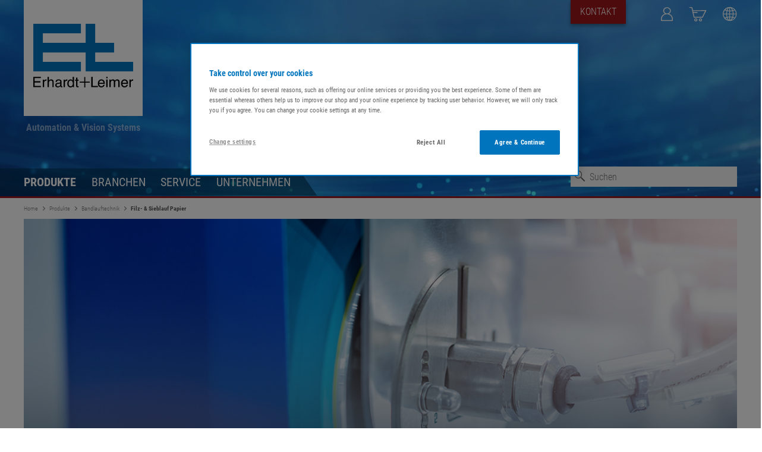

--- FILE ---
content_type: text/html;charset=utf-8
request_url: https://www.erhardt-leimer.com/de/de/produkte/bandlauftechnik/filz--und-sieblaufregelsysteme-fuer-die-papierherstellung.html
body_size: 37421
content:

<!DOCTYPE HTML>
<html lang="de-DE">
<head>
    <meta charset="UTF-8"/>
    <title>Filz- und Sieblaufregelsysteme für die Papierherstellung</title>
    
    <meta name="description" content="Mit Lösungen von Erhardt+Leimer eliminieren Sie mögliche Störfaktoren und gewährleisten eine konstante Bespannungsposition während des Produktionsprozesses."/>
    
    <meta name="template" content="page-content"/>
    <meta name="viewport" content="width=device-width, initial-scale=1"/>
    

    
    
<script defer="defer" type="text/javascript" src="/.rum/@adobe/helix-rum-js@%5E2/dist/rum-standalone.js"></script>
<link rel="canonical" href="https://www.erhardt-leimer.com/de/de/produkte/bandlauftechnik/filz--und-sieblaufregelsysteme-fuer-die-papierherstellung.html"/>

    

    
<link rel="preload" href="/etc.clientlibs/erhardtandleimergmbhprogram/clientlibs/clientlib-site/resources/fonts/RobotoCondensed-Light.woff2" as="font" type="font/woff2" crossorigin/>
<link rel="preload" href="/etc.clientlibs/erhardtandleimergmbhprogram/clientlibs/clientlib-site/resources/fonts/RobotoCondensed-Regular.woff2" as="font" type="font/woff2" crossorigin/>
<link rel="preload" href="/etc.clientlibs/erhardtandleimergmbhprogram/clientlibs/clientlib-site/resources/fonts/RobotoCondensed-Bold.woff2" as="font" type="font/woff2" crossorigin/>
<link rel="preload" href="/etc.clientlibs/erhardtandleimergmbhprogram/clientlibs/clientlib-site/resources/fonts/Icomoon/el-icomoon.woff2" as="font" type="font/woff2" crossorigin/>


    
    
<link rel="stylesheet" href="/etc.clientlibs/erhardtandleimergmbhprogram/clientlibs/clientlib-base.lc-b8c3651e1726eacf6c34ed3a5b0b4db0-lc.min.css" type="text/css">






<link rel="stylesheet" href="/etc.clientlibs/erhardtandleimergmbhprogram/clientlibs/clientlib-site.lc-f906ca9f05d9eb1e196e999cb4bc6e9f-lc.min.css" type="text/css">





    <link rel="alternate" hreflang="de" href="https://www.erhardt-leimer.com/de/de/produkte/bandlauftechnik/filz--und-sieblaufregelsysteme-fuer-die-papierherstellung.html"/>
    

    <link rel="alternate" hreflang="en" href="https://www.erhardt-leimer.com/global/en/products/belt-position-control-technology/felt-and-wire-guiding-systems-paper.html"/>
    
        <link rel="alternate" hreflang="x-default" href="https://www.erhardt-leimer.com/global/en/products/belt-position-control-technology/felt-and-wire-guiding-systems-paper.html"/>
    

    <link rel="alternate" hreflang="en-in" href="https://www.erhardt-leimer.com/in/en/products/belt-position-control-technology/felt-and-wire-guiding-systems-paper.html"/>
    

    <link rel="alternate" hreflang="en-us" href="https://www.erhardt-leimer.com/us/en/products/belt-position-control-technology/felt-and-wire-guiding-systems-paper.html"/>
    

    <link rel="alternate" hreflang="en-gb" href="https://www.erhardt-leimer.com/gb/en/products/belt-position-control-technology/felt-and-wire-guiding-systems-paper.html"/>
    

    <link rel="alternate" hreflang="en-ca" href="https://www.erhardt-leimer.com/ca/en/products/belt-position-control-technology/felt-and-wire-guiding-systems-paper.html"/>
    

    <link rel="alternate" hreflang="it" href="https://www.erhardt-leimer.com/it/it/prodotti/tecnica-di-avanzamento-del-nastro/sistemi-di-regolazione-di-feltri-e-tele-per-carta.html"/>
    

    <link rel="alternate" hreflang="fr" href="https://www.erhardt-leimer.com/fr/fr/produits/technique-de-guidage-de-bande/filz--und-sieblaufregelsysteme-fuer-die-papierherstellung.html"/>
    

    <link rel="alternate" hreflang="es" href="https://www.erhardt-leimer.com/es/es/productos/tecnica-de-la-marcha-de-cinta/sistemas-de-guiado-de-fieltros-y-telas-papel.html"/>
    

    <link rel="alternate" hreflang="pt-br" href="https://www.erhardt-leimer.com/br/pt/produtos/tecnologia-de-guia-de-correia/sistemas-de-regulagem-de-marcha-de-peneira-e-feltro-papel.html"/>
    

    <link rel="alternate" hreflang="zh-cn" href="https://www.erhardt-leimer.cn/%E4%BA%A7%E5%93%81/%E8%BE%93%E9%80%81%E5%B8%A6%E8%BF%90%E8%A1%8C%E6%8A%80%E6%9C%AF/%E7%BA%B8%E5%BC%A0%E6%AF%9B%E6%AF%A1%E5%92%8C%E7%BD%91%E5%B8%83%E5%AF%BC%E6%AD%A3%E7%B3%BB%E7%BB%9F.html"/>
    

    <link rel="alternate" hreflang="zh-tw" href="https://www.erhardt-leimer.com/tw/zh/%E7%94%A2%E5%93%81/%E8%BC%B8%E9%80%81%E5%B8%B6%E9%81%8B%E4%BD%9C%E6%8A%80%E8%A1%93/%E9%80%A0%E7%B4%99%E8%A1%8C%E6%A5%AD%E7%9A%84%E6%AF%9B%E6%AF%AF%E5%92%8C%E7%B6%B2%E5%B8%83%E9%81%8B%E8%A1%8C%E6%8E%A7%E5%88%B6%E7%B3%BB%E7%B5%B1.html"/>
    

    <link rel="alternate" hreflang="ja-jp" href="https://www.erhardt-leimer.com/jp/ja/%E8%A3%BD%E5%93%81/%E3%83%99%E3%83%AB%E3%83%88%E3%82%AC%E3%82%A4%E3%83%87%E3%82%A3%E3%83%B3%E3%82%B0%E6%8A%80%E8%A1%93/%E7%B4%99%E7%94%A8%E3%83%95%E3%82%A7%E3%83%AB%E3%83%88%E3%81%8A%E3%82%88%E3%81%B3%E3%83%AF%E3%82%A4%E3%83%A4%E3%83%BC%E3%82%AC%E3%82%A4%E3%83%89%E3%82%B7%E3%82%B9%E3%83%86%E3%83%A0.html"/>
    

    <link rel="alternate" hreflang="ko-kr" href="https://www.erhardt-leimer.com/kr/ko/%EC%A0%9C%ED%92%88/%EB%B2%A8%ED%8A%B8-%EC%9C%84%EC%B9%98-%EC%BB%A8%ED%8A%B8%EB%A1%A4-%EA%B8%B0%EC%88%A0/%EC%A2%85%EC%9D%B4%EB%A5%BC-%EC%9C%84%ED%95%9C-%ED%8E%A0%ED%8A%B8-%EB%B0%8F-%EC%99%80%EC%9D%B4%EC%96%B4-%EC%9C%84%EC%B9%98-%EC%BB%A8%ED%8A%B8%EB%A1%A4-%EC%8B%9C%EC%8A%A4%ED%85%9C.html"/>
    

    <link rel="alternate" hreflang="th" href="https://www.erhardt-leimer.com/th/th/%E0%B8%9C%E0%B8%A5%E0%B8%B4%E0%B8%95%E0%B8%A0%E0%B8%B1%E0%B8%93%E0%B8%91%E0%B9%8C/bandlauftechnik/%E0%B8%A3%E0%B8%B0%E0%B8%9A%E0%B8%9A%E0%B8%84%E0%B8%A7%E0%B8%9A%E0%B8%84%E0%B8%B8%E0%B8%A1%E0%B8%AA%E0%B8%B1%E0%B8%81%E0%B8%AB%E0%B8%A5%E0%B8%B2%E0%B8%94%E0%B9%81%E0%B8%A5%E0%B8%B0%E0%B9%80%E0%B8%AA%E0%B9%89%E0%B8%99%E0%B8%A5%E0%B8%A7%E0%B8%94%E0%B8%AA%E0%B8%B3%E0%B8%AB%E0%B8%A3%E0%B8%B1%E0%B8%9A%E0%B8%81%E0%B8%B2%E0%B8%A3%E0%B8%9C%E0%B8%A5%E0%B8%B4%E0%B8%95%E0%B8%81%E0%B8%A3%E0%B8%B0%E0%B8%94%E0%B8%B2%E0%B8%A9.html"/>
    

    <link rel="alternate" hreflang="tr" href="https://www.erhardt-leimer.com/tr/tr/ueruenler/bant-hareketi-teknolojisi/kagit-uretimi-icin-kece-ve-elek-hareketi-kontrol-sistemleri.html"/>
    

    <link rel="alternate" hreflang="ru" href="https://www.erhardt-leimer.com/ru/ru/%D0%B8%D0%B7%D0%B4%D0%B5%D0%BB%D0%B8%D1%8F/%D1%82%D0%B5%D1%85%D0%BD%D0%B8%D0%BA%D0%B0-%D1%83%D0%BF%D1%80%D0%B0%D0%B2%D0%BB%D0%B5%D0%BD%D0%B8%D1%8F-%D0%B4%D0%B2%D0%B8%D0%B6%D0%B5%D0%BD%D0%B8%D0%B5%D0%BC-%D0%BB%D0%B5%D0%BD%D1%82/%D1%81%D0%B8%D1%81%D1%82%D0%B5%D0%BC%D1%8B-%D1%80%D0%B5%D0%B3%D1%83%D0%BB%D0%B8%D1%80%D0%BE%D0%B2%D0%BA%D0%B8-%D1%85%D0%BE%D0%B4%D0%B0-%D1%81%D1%83%D0%BA%D0%BD%D0%B0-%D0%B8-%D1%81%D0%B5%D1%82%D0%BA%D0%B8-%D0%B4%D0%BB%D1%8F-%D0%B1%D1%83%D0%BC%D0%B0%D0%B3%D0%B8.html"/>
    



<meta name="elnet-configuration" data-link="/content/erhardtandleimergmbhprogram/de/de/landingpages/el-net.html"/>
<meta name="magento-endpoint" data-endpoint="https://shop.erhardt-leimer.com/"/>



<link rel="apple-touch-icon" sizes="180x180" href="/etc.clientlibs/erhardtandleimergmbhprogram/clientlibs/clientlib-site/resources/images/favicons/global/apple-touch-icon.png"/>
<link rel="icon" type="image/png" sizes="32x32" href="/etc.clientlibs/erhardtandleimergmbhprogram/clientlibs/clientlib-site/resources/images/favicons/global/favicon-32x32.png"/>
<link rel="icon" type="image/png" sizes="16x16" href="/etc.clientlibs/erhardtandleimergmbhprogram/clientlibs/clientlib-site/resources/images/favicons/global/favicon-16x16.png"/>
<link rel="manifest" href="/etc.clientlibs/erhardtandleimergmbhprogram/clientlibs/clientlib-site/resources/images/favicons/global/site.webmanifest"/>
<link rel="mask-icon" href="/etc.clientlibs/erhardtandleimergmbhprogram/clientlibs/clientlib-site/resources/images/favicons/global/safari-pinned-tab.svg" color="#5bbad5"/>
<link rel="shortcut icon" href="/etc.clientlibs/erhardtandleimergmbhprogram/clientlibs/clientlib-site/resources/images/favicons/global/favicon.ico"/>

<meta name="msapplication-TileColor" content="#2b5797"/>
<meta name="msapplication-config" content="/etc.clientlibs/erhardtandleimergmbhprogram/clientlibs/clientlib-site/resources/images/favicons/global/browserconfig.xml"/>
<meta name="theme-color" content="#ffffff"/>



    <script type="text/javascript" src="https://cdn.cookielaw.org/consent/93f493d7-cc64-49fa-8b1a-0d279185a813/OtAutoBlock.js"></script>
    <script src="https://cdn.cookielaw.org/scripttemplates/otSDKStub.js" type="text/javascript" charset="UTF-8" data-domain-script="93f493d7-cc64-49fa-8b1a-0d279185a813"></script>
    <script type="text/javascript">
        function OptanonWrapper() {
        }
    </script>












    <!-- Start VWO Async SmartCode -->
    <link rel="preconnect" href="https://dev.visualwebsiteoptimizer.com"/>
    <script type='text/javascript' id='vwoCode'>
        window._vwo_code || (function() {
            var account_id=998574,
                version=2.1,
                settings_tolerance=2000,
                hide_element='body',
                hide_element_style = 'opacity:0 !important;filter:alpha(opacity=0) !important;background:none !important;transition:none !important;',
                /* DO NOT EDIT BELOW THIS LINE */
                f=false,w=window,d=document,v=d.querySelector('#vwoCode'),cK='_vwo_'+account_id+'_settings',cc={};try{var c=JSON.parse(localStorage.getItem('_vwo_'+account_id+'_config'));cc=c&&typeof c==='object'?c:{}}catch(e){}var stT=cc.stT==='session'?w.sessionStorage:w.localStorage;code={nonce:v&&v.nonce,use_existing_jquery:function(){return typeof use_existing_jquery!=='undefined'?use_existing_jquery:undefined},library_tolerance:function(){return typeof library_tolerance!=='undefined'?library_tolerance:undefined},settings_tolerance:function(){return cc.sT||settings_tolerance},hide_element_style:function(){return'{'+(cc.hES||hide_element_style)+'}'},hide_element:function(){if(performance.getEntriesByName('first-contentful-paint')[0]){return''}return typeof cc.hE==='string'?cc.hE:hide_element},getVersion:function(){return version},finish:function(e){if(!f){f=true;var t=d.getElementById('_vis_opt_path_hides');if(t)t.parentNode.removeChild(t);if(e)(new Image).src='https://dev.visualwebsiteoptimizer.com/ee.gif?a='+account_id+e}},finished:function(){return f},addScript:function(e){var t=d.createElement('script');t.type='text/javascript';if(e.src){t.src=e.src}else{t.text=e.text}v&&t.setAttribute('nonce',v.nonce);d.getElementsByTagName('head')[0].appendChild(t)},load:function(e,t){var n=this.getSettings(),i=d.createElement('script'),r=this;t=t||{};if(n){i.textContent=n;d.getElementsByTagName('head')[0].appendChild(i);if(!w.VWO||VWO.caE){stT.removeItem(cK);r.load(e)}}else{var o=new XMLHttpRequest;o.open('GET',e,true);o.withCredentials=!t.dSC;o.responseType=t.responseType||'text';o.onload=function(){if(t.onloadCb){return t.onloadCb(o,e)}if(o.status===200||o.status===304){_vwo_code.addScript({text:o.responseText})}else{_vwo_code.finish('&e=loading_failure:'+e)}};o.onerror=function(){if(t.onerrorCb){return t.onerrorCb(e)}_vwo_code.finish('&e=loading_failure:'+e)};o.send()}},getSettings:function(){try{var e=stT.getItem(cK);if(!e){return}e=JSON.parse(e);if(Date.now()>e.e){stT.removeItem(cK);return}return e.s}catch(e){return}},init:function(){if(d.URL.indexOf('__vwo_disable__')>-1)return;var e=this.settings_tolerance();w._vwo_settings_timer=setTimeout(function(){_vwo_code.finish();stT.removeItem(cK)},e);var t;if(this.hide_element()!=='body'){t=d.createElement('style');var n=this.hide_element(),i=n?n+this.hide_element_style():'',r=d.getElementsByTagName('head')[0];t.setAttribute('id','_vis_opt_path_hides');v&&t.setAttribute('nonce',v.nonce);t.setAttribute('type','text/css');if(t.styleSheet)t.styleSheet.cssText=i;else t.appendChild(d.createTextNode(i));r.appendChild(t)}else{t=d.getElementsByTagName('head')[0];var i=d.createElement('div');i.style.cssText='z-index: 2147483647 !important;position: fixed !important;left: 0 !important;top: 0 !important;width: 100% !important;height: 100% !important;background: white !important;display: block !important;';i.setAttribute('id','_vis_opt_path_hides');i.classList.add('_vis_hide_layer');t.parentNode.insertBefore(i,t.nextSibling)}var o=window._vis_opt_url||d.URL,s='https://dev.visualwebsiteoptimizer.com/j.php?a='+account_id+'&u='+encodeURIComponent(o)+'&vn='+version;if(w.location.search.indexOf('_vwo_xhr')!==-1){this.addScript({src:s})}else{this.load(s+'&x=true')}}};w._vwo_code=code;code.init();})();
    </script>
    <!-- End VWO Async SmartCode -->




    
    
    

    

    


        <script type="text/javascript" src="//assets.adobedtm.com/573852219690/6a97c9d891f3/launch-24fd042e303a.min.js" async></script>


    
    



    
    



    


    

    
        <meta name="store-config" content="{&#34;storeView&#34;:&#34;de&#34;,&#34;graphqlEndpoint&#34;:&#34;/api/graphql&#34;,&#34;graphqlMethod&#34;:&#34;GET&#34;,&#34;headers&#34;:{&#34;Store&#34;:&#34;de&#34;},&#34;storeRootUrl&#34;:&#34;/de/de.html&#34;}">
    

</head>
<body class="page basicpage " id="page-61194e976c" data-cmp-data-layer-enabled>
<script>
    window.adobeDataLayer = window.adobeDataLayer || [];
    adobeDataLayer.push({
        page: JSON.parse("{\x22page\u002D61194e976c\x22:{\x22@type\x22:\x22core\/wcm\/components\/page\/v2\/page\x22,\x22repo:modifyDate\x22:\x222023\u002D01\u002D02T10:11:52Z\x22,\x22dc:title\x22:\x22Filz\u002D und Sieblaufregelsysteme für die Papierherstellung\x22,\x22dc:description\x22:\x22Mit Lösungen von Erhardt+Leimer eliminieren Sie mögliche Störfaktoren und gewährleisten eine konstante Bespannungsposition während des Produktionsprozesses.\x22,\x22xdm:template\x22:\x22\/conf\/erhardtandleimergmbhprogram\/settings\/wcm\/templates\/page\u002Dcontent\x22,\x22xdm:language\x22:\x22de\u002DDE\x22,\x22xdm:tags\x22:[],\x22repo:path\x22:\x22\/content\/erhardtandleimergmbhprogram\/de\/de\/produkte\/bandlauftechnik\/filz\u002D\u002Dund\u002Dsieblaufregelsysteme\u002Dfuer\u002Ddie\u002Dpapierherstellung.html\x22}}"),
        event: 'cmp:show',
        eventInfo: {
            path: 'page.page\u002D61194e976c'
        }
    });
</script>


    




    



    
<div class="root container responsivegrid">

    
    
    <div id="container-c6801bdca3" class="cmp-container">
        
        <header class="experiencefragment">
<div id="experiencefragment-b91e736e44" class="cmp-experiencefragment cmp-experiencefragment--header">


    
    
    <div id="header" class="cmp-container">
        
        <div class="image">
<div data-cmp-is="image" data-cmp-widths="320,480,600,800,1024,1200,1600" data-cmp-src="/adobe/dynamicmedia/deliver/dm-aid--1ccfc0ce-d687-4a5a-ab9b-1cfbed9a2a51/background.jpg?width={width}&amp;quality=85&amp;preferwebp=true" data-cmp-filereference="/content/dam/erhardtandleimergmbhprogram/background.jpg" id="image-fd918b00b8" data-cmp-data-layer="{&#34;image-fd918b00b8&#34;:{&#34;@type&#34;:&#34;erhardtandleimergmbhprogram/components/image&#34;,&#34;repo:modifyDate&#34;:&#34;2023-02-01T10:43:02Z&#34;,&#34;image&#34;:{&#34;repo:id&#34;:&#34;1ccfc0ce-d687-4a5a-ab9b-1cfbed9a2a51&#34;,&#34;repo:modifyDate&#34;:&#34;2022-06-22T14:45:49Z&#34;,&#34;@type&#34;:&#34;image/jpeg&#34;,&#34;repo:path&#34;:&#34;/content/dam/erhardtandleimergmbhprogram/background.jpg&#34;}}}" data-cmp-hook-image="imageV3" class="cmp-image" itemscope itemtype="http://schema.org/ImageObject">
    
        <img src="/adobe/dynamicmedia/deliver/dm-aid--1ccfc0ce-d687-4a5a-ab9b-1cfbed9a2a51/background.jpg?quality=85&preferwebp=true" srcset="/adobe/dynamicmedia/deliver/dm-aid--1ccfc0ce-d687-4a5a-ab9b-1cfbed9a2a51/background.jpg?width=320&amp;quality=85&amp;preferwebp=true 320w,/adobe/dynamicmedia/deliver/dm-aid--1ccfc0ce-d687-4a5a-ab9b-1cfbed9a2a51/background.jpg?width=480&amp;quality=85&amp;preferwebp=true 480w,/adobe/dynamicmedia/deliver/dm-aid--1ccfc0ce-d687-4a5a-ab9b-1cfbed9a2a51/background.jpg?width=600&amp;quality=85&amp;preferwebp=true 600w,/adobe/dynamicmedia/deliver/dm-aid--1ccfc0ce-d687-4a5a-ab9b-1cfbed9a2a51/background.jpg?width=800&amp;quality=85&amp;preferwebp=true 800w,/adobe/dynamicmedia/deliver/dm-aid--1ccfc0ce-d687-4a5a-ab9b-1cfbed9a2a51/background.jpg?width=1024&amp;quality=85&amp;preferwebp=true 1024w,/adobe/dynamicmedia/deliver/dm-aid--1ccfc0ce-d687-4a5a-ab9b-1cfbed9a2a51/background.jpg?width=1200&amp;quality=85&amp;preferwebp=true 1200w,/adobe/dynamicmedia/deliver/dm-aid--1ccfc0ce-d687-4a5a-ab9b-1cfbed9a2a51/background.jpg?width=1600&amp;quality=85&amp;preferwebp=true 1600w" loading="lazy" class="cmp-image__image" itemprop="contentUrl" width="4288" height="2848" alt/>
    
    
    
</div>

    

</div>
<div class="burgerbutton">

<button id="burgerbutton-2343d66f7b" class="burger-button js__burger-button">
    <span class="burger-button__stroke burger-button__stroke--top"></span>
    <span class="burger-button__stroke burger-button__stroke--middle"></span>
    <span class="burger-button__stroke burger-button__stroke--bottom"></span>
</button>
</div>
<div class="logo">


<a id="logo-71e1235010" class="logo__link" href="/de/de.html">
    
    <svg class="logo--desktop" aria-label="Erhardt+Leimer"  xmlns="http://www.w3.org/2000/svg" xml:space="preserve" viewBox="28.28 79.85 283.6 180.62">
    <title>Erhardt+Leimer</title>
    <path class="logo__brand-name" d="M257.77 161.11v-27.19h-53.7V79.85h-27.05v54.07H55.39v-27.05h108.14V79.85H28.37v134.96h135.16v-26.85H55.39v-26.85h121.63v53.7h134.81v-26.85H204.07v-26.85h53.7z"></path>
    <path class="logo__text"
          d="M193.02 259.67V230.3h3.94v25.91h14.9v3.46h-18.84zM230.96 252.84c-.39 1.51-.87 2.69-1.46 3.56-.81 1.16-1.91 2.1-3.29 2.84-1.38.73-2.94 1.1-4.68 1.1-1.96 0-3.71-.46-5.25-1.39-1.55-.93-2.7-2.26-3.48-4-.77-1.74-1.16-3.68-1.16-5.82 0-3.56.96-6.36 2.89-8.42 1.92-2.06 4.3-3.09 7.12-3.09 1.56 0 3.02.32 4.39.95 1.37.63 2.46 1.52 3.26 2.66.8 1.14 1.35 2.49 1.66 4.07.17.96.25 2.62.24 4.97h-15.62c.04 1.36.28 2.56.73 3.6.45 1.04 1.14 1.84 2.07 2.41.93.57 2 .85 3.2.85 1.45 0 2.64-.33 3.56-.98.92-.65 1.68-1.75 2.28-3.3h3.54zm-3.43-5.52c-.09-2.16-.67-3.78-1.73-4.86-1.06-1.09-2.43-1.63-4.11-1.63-1.63 0-3.01.56-4.15 1.69-1.14 1.13-1.79 2.73-1.97 4.8h11.96zM235.54 234.46v-4.15h3.64v4.15h-3.64zm0 25.21v-21.4h3.64v21.4h-3.64zM244.53 238.28h3.64v2.96c.59-.81 1.1-1.42 1.54-1.82.63-.56 1.33-1 2.11-1.32.78-.32 1.62-.48 2.53-.48.88 0 1.71.15 2.51.45.79.3 1.43.69 1.93 1.17.49.48.95 1.15 1.38 2 .96-1.31 1.92-2.23 2.9-2.79.97-.55 2.12-.83 3.44-.83 1.25 0 2.36.23 3.33.7.97.47 1.7 1.02 2.22 1.67.51.65.86 1.35 1.03 2.11.17.76.26 1.87.26 3.34v14.24h-3.74v-15c0-1.22-.33-2.17-.99-2.84-.66-.67-1.57-1-2.73-1-1.45 0-2.67.53-3.67 1.59-.99 1.06-1.49 2.54-1.49 4.44v12.81h-3.64v-14.82c0-1.4-.3-2.42-.89-3.06-.59-.64-1.44-.96-2.55-.96-1.52 0-2.81.61-3.88 1.82-1.07 1.21-1.6 2.68-1.6 4.41v12.61h-3.64v-21.4zM296.89 252.84c-.39 1.51-.87 2.69-1.46 3.56-.81 1.16-1.91 2.1-3.29 2.84-1.38.73-2.94 1.1-4.68 1.1-1.96 0-3.71-.46-5.25-1.39-1.55-.93-2.7-2.26-3.48-4-.77-1.74-1.16-3.68-1.16-5.82 0-3.56.96-6.36 2.89-8.42 1.92-2.06 4.3-3.09 7.12-3.09 1.56 0 3.02.32 4.39.95 1.37.63 2.46 1.52 3.26 2.66.8 1.14 1.35 2.49 1.66 4.07.17.96.25 2.62.24 4.97h-15.62c.04 1.36.28 2.56.73 3.6.45 1.04 1.14 1.84 2.07 2.41.93.57 2 .85 3.2.85 1.45 0 2.64-.33 3.56-.98.92-.65 1.68-1.75 2.28-3.3h3.54zm-3.44-5.52c-.09-2.16-.67-3.78-1.73-4.86-1.06-1.09-2.43-1.63-4.11-1.63-1.63 0-3.01.56-4.14 1.69-1.14 1.13-1.8 2.73-1.97 4.8h11.95zM301.46 259.67v-21.4h3.64v3.54c.63-1.43 1.45-2.48 2.47-3.17 1.02-.69 2.06-1.03 3.13-1.03.32 0 .71.04 1.18.12v3.8c-.63-.07-1.07-.1-1.32-.1-1.08 0-2.08.29-3 .86-.92.57-1.6 1.33-2.04 2.28-.29.63-.43 1.57-.42 2.82v12.29h-3.64z"></path>
    <path class="logo__text"
          d="M28.28 259.8v-29.37h21.44v3.44h-17.5v9.07h16.16v3.44H32.22v9.97H50v3.46H28.28zM55.27 259.8v-21.4h3.64v3.54c.63-1.43 1.45-2.48 2.47-3.17 1.02-.69 2.06-1.03 3.13-1.03.32 0 .71.04 1.18.12v3.8c-.63-.07-1.07-.1-1.32-.1-1.08 0-2.08.29-3 .86-.92.57-1.6 1.33-2.04 2.28-.29.63-.43 1.56-.42 2.82v12.29h-3.64zM68.85 259.8v-29.37h3.64v10.85c.6-.81 1.13-1.41 1.58-1.8.45-.39.94-.7 1.46-.95s1.07-.44 1.66-.58c.59-.14 1.23-.21 1.94-.21 1.5 0 2.82.32 3.96.95 1.13.63 1.94 1.5 2.42 2.6s.72 2.69.72 4.78v13.72h-3.64v-13.5c0-1.4-.12-2.44-.36-3.12-.25-.68-.72-1.22-1.39-1.62-.67-.4-1.51-.6-2.51-.6-1.69 0-3.09.59-4.19 1.78-1.1 1.19-1.65 2.96-1.65 5.31v11.75h-3.64zM91.59 244.82c.08-1.21.28-2.22.61-3.02.33-.8.82-1.49 1.47-2.09.65-.59 1.53-1.07 2.64-1.43 1.11-.36 2.41-.54 3.92-.54 1.48 0 2.76.15 3.84.46 1.08.31 1.94.74 2.58 1.3.64.56 1.11 1.2 1.4 1.91.29.71.44 1.52.44 2.43v11.91c0 .63.1 1.06.31 1.29.21.23.5.35.87.35.28 0 .68-.05 1.2-.16v2.58c-.8.19-1.49.28-2.08.28-1.24 0-2.14-.24-2.71-.73-.57-.49-.9-1.28-1.01-2.37-1.09 1.16-2.23 2.03-3.43 2.61-1.19.58-2.58.87-4.17.87-2.09 0-3.75-.59-4.97-1.76-1.23-1.17-1.84-2.68-1.84-4.51 0-1.07.2-2.02.6-2.88.4-.85.96-1.56 1.68-2.14.43-.36 1.02-.69 1.77-1 .75-.31 1.55-.51 2.39-.6l5.79-.72c.73-.09 1.26-.33 1.58-.71.32-.38.48-.96.48-1.75 0-1.19-.37-2.1-1.12-2.74-.75-.64-2-.96-3.76-.96-1.64 0-2.85.34-3.65 1.02-.79.68-1.26 1.71-1.39 3.1h-3.44zm13.26 4.1c-.37.25-.77.44-1.18.56-.61.17-1.78.38-3.5.62-1.26.17-2.1.31-2.52.42-.8.2-1.44.46-1.92.77s-.83.68-1.06 1.09c-.23.41-.34.92-.34 1.52 0 1.08.35 1.95 1.05 2.63.7.67 1.69 1.01 2.97 1.01 1.62 0 3.11-.48 4.46-1.43s2.03-2.2 2.03-3.75v-3.44zM114.4 259.8v-21.4h3.64v3.54c.63-1.43 1.45-2.48 2.47-3.17 1.02-.69 2.06-1.03 3.13-1.03.32 0 .71.04 1.18.12v3.8c-.63-.07-1.07-.1-1.32-.1-1.08 0-2.08.29-3 .86-.92.57-1.6 1.33-2.04 2.28-.29.63-.43 1.56-.42 2.82v12.29h-3.64zM140.19 241.15v-10.71h3.62v29.37h-3.26v-2.68c-.73.83-1.37 1.45-1.92 1.87-.55.42-1.22.77-2.03 1.05-.81.28-1.7.42-2.69.42-2.57 0-4.7-.94-6.4-2.82-1.7-1.88-2.55-4.57-2.55-8.07 0-2.1.33-4.06.99-5.86.66-1.8 1.7-3.25 3.13-4.34 1.43-1.08 3.09-1.63 4.99-1.63 1.12 0 2.07.17 2.87.51.79.34 1.47.78 2.03 1.31.37.34.77.87 1.22 1.58zm-11.52 8.19c0 2.76.6 4.86 1.8 6.31.93 1.13 2.25 1.7 3.96 1.7 1.84 0 3.31-.67 4.43-2.01 1.11-1.34 1.67-3.5 1.67-6.48 0-2.33-.44-4.16-1.32-5.47-1.1-1.66-2.62-2.5-4.53-2.5-1.09 0-2.1.3-3.03.89-.93.59-1.65 1.54-2.18 2.85-.54 1.3-.8 2.87-.8 4.71zM149.86 238.41v-5.97h3.62v5.97h3.42v2.94h-3.42v13.96c0 .59.15 1.02.46 1.31.31.29.84.43 1.6.43.41 0 .87-.03 1.36-.08v2.86c-.72.21-1.59.32-2.6.32-1.55 0-2.67-.36-3.38-1.07-.71-.71-1.06-1.91-1.06-3.59v-14.14h-2.9v-2.94h2.9z"></path>
    <path class="logo__text" d="M172.97 230.8h2.99v13.23h12.8v3.08h-12.8v13.23h-2.99v-13.23h-12.83v-3.08h12.83V230.8z"></path>
    </svg>

    <svg class="logo--mobile" aria-label="Erhardt+Leimer"  width="130" height="20" xmlns="http://www.w3.org/2000/svg">
    <title>Erhardt+Leimer</title>
    <path class="logo__text"
          d="M97.79379 19.78779v-7.79045h1.0781v6.87268h4.0772v.91777h-5.1553zm10.3817-1.81432c-.1067.40053-.2381.71353-.3995.9443-.2216.30769-.5226.55703-.9003.75331-.3776.19364-.8044.29178-1.2806.29178-.5363 0-1.0152-.12201-1.4366-.3687-.4241-.24668-.7388-.59947-.9522-1.06101-.2107-.46154-.3174-.97612-.3174-1.54376 0-.9443.2627-1.68701.7908-2.23343.5254-.54642 1.1766-.81962 1.9483-.81962.4268 0 .8263.08488 1.2012.25198.3749.16711.6732.40319.8921.70558.2189.30238.3694.66047.4542 1.07957.0465.25464.0684.69496.0657 1.3183h-4.2742c.011.36075.0766.67905.1998.95491.1231.27586.3119.48806.5664.63926.2545.15119.5473.22546.8756.22546.3968 0 .7224-.08753.9742-.25994.2517-.17242.4597-.4642.6238-.87534h.9742l-.0055-.00265zm-.9413-1.46154c-.0246-.57294-.1833-1.00265-.4734-1.28912-.29-.28913-.6649-.43236-1.1246-.43236s-.8237.14854-1.1356.44827c-.312.29974-.4898.72414-.5391 1.27321h3.2727zm2.1945-3.41379v-1.1008h.996v1.1008h-.996zm0 6.687V14.1114h.996v5.67639h-.996v-.00265zm2.4599-5.67374h.9961v.78515c.1614-.21486.301-.37666.4214-.48276.1724-.14854.3639-.26525.5773-.35013.2135-.08488.4433-.12732.6923-.12732s.4679.03978.6869.11936c.2161.07957.3912.18302.5281.31034.134.12732.2599.30504.3776.53051.2627-.34748.5254-.59151.7935-.74006.2654-.14588.5801-.22015.9413-.22015.3612 0 .6458.061.9112.18567.2655.12467.4652.27056.6075.44297.1395.17242.2353.35809.2818.55968.0466.2016.0712.49603.0712.88595v3.77718h-1.0234v-3.98143c0-.32361-.0903-.57559-.2709-.75331-.1806-.17772-.4296-.26526-.747-.26526-.3968 0-.7306.14059-1.0043.42175-.2709.28117-.4077.67374-.4077 1.17772v3.39788h-.996v-3.93103c0-.37136-.0821-.64191-.2435-.81167-.1615-.16977-.3941-.25465-.6978-.25465-.4159 0-.7689.16181-1.0617.48276-.2928.32096-.4378.71088-.4378 1.16976v3.34483h-.9961V14.1114zm14.3276 3.86207c-.1068.40053-.2381.71353-.3995.9443-.2217.30769-.5227.55703-.9003.75331-.3776.19364-.8045.29178-1.2806.29178-.5363 0-1.0152-.12201-1.4366-.3687-.4241-.24668-.7388-.59947-.9522-1.06101-.2107-.46154-.3175-.97612-.3175-1.54376 0-.9443.2627-1.68701.7908-2.23343.5254-.54642 1.1767-.81962 1.9483-.81962.4269 0 .8264.08488 1.2013.25198.3749.16711.6731.40319.892.70558.2189.30238.3694.66047.4543 1.07957.0465.25464.0684.69496.0656 1.3183h-4.2741c.0109.36075.0766.67905.1997.95491.1231.27586.312.48806.5664.63926.2545.15119.5473.22546.8757.22546.3967 0 .7224-.08753.9741-.25994.2518-.17242.4597-.4642.6239-.87534h.9741l-.0054-.00265zm-.9413-1.46154c-.0247-.57294-.1834-1.00265-.4734-1.28912-.2901-.28913-.665-.43236-1.1247-.43236s-.8236.14854-1.1328.44827c-.312.29974-.4926.72414-.5391 1.27321h3.27zm2.1919 3.27586V14.1114h.996v.93899c.1724-.37931.3968-.65782.6759-.84085.2791-.18302.5637-.2732.8565-.2732.0875 0 .1942.01061.3228.03183v1.00795c-.1724-.01856-.2928-.02652-.3612-.02652-.2955 0-.5691.07692-.8209.22811-.2517.1512-.4378.35279-.5582.60478-.0793.16711-.1176.41645-.1149.74801v3.25995h-.996v-.00266zm-74.7515.03449v-7.79046h5.86672v.91247h-4.7886v2.40584h4.42193v.91246h-4.42193v2.64457h4.86522v.91777h-5.94334v-.00265zm7.38538 0v-5.67639h.99603v.93899c.17239-.37931.39677-.65783.67587-.84085.27911-.18302.56369-.27321.85648-.27321.08754 0 .19424.01061.32284.03183v1.00796c-.1723-.01857-.29274-.02653-.36115-.02653-.29552 0-.56916.07693-.8209.22812-.25175.15119-.43782.35278-.55822.60477-.07935.16711-.11766.4138-.11492.74801v3.25995h-.99603v-.00265zm3.71592 0v-7.79046h.996v2.87799c.1642-.21486.3093-.37401.4324-.47745.1231-.10345.2572-.18568.3995-.25199.1423-.06632.2928-.11672.4542-.15385.1615-.03714.3366-.0557.5309-.0557.4104 0 .7716.08488 1.0836.25199.3092.1671.5308.39787.6622.68965.1313.29178.197.71353.197 1.26791v3.63925h-.996v-3.57825c0-.37135-.0329-.64721-.0986-.82758-.0684-.18037-.197-.32361-.3803-.42971-.1833-.1061-.4132-.15915-.6868-.15915-.4625 0-.8456.1565-1.1466.47215-.301.31565-.4515.78514-.4515 1.40848v3.11672h-.996zm6.2225-3.97348c.0219-.32095.0766-.58886.1669-.80106.0903-.2122.2244-.39522.4023-.55437.1778-.1565.4186-.28382.7224-.37931.3037-.09549.6594-.14324 1.0726-.14324s.7552.03979 1.0508.12202c.2955.08222.5308.19628.706.34482.1751.14854.3037.31831.383.50663.0794.18833.1204.40319.1204.64457v3.15915c0 .16711.0274.28117.0849.34217.0574.06101.1368.09284.238.09284.0766 0 .1861-.01326.3284-.04244v.68435c-.2189.0504-.4077.07427-.5692.07427-.3393 0-.5855-.06366-.7415-.19363-.156-.12998-.2463-.33952-.2764-.62865-.2983.30769-.6102.53846-.9386.69231-.3256.15384-.7059.23077-1.141.23077-.5719 0-1.0261-.1565-1.36-.46685-.3365-.31034-.5035-.71087-.5035-1.19628 0-.28382.0548-.53581.1642-.76393.1095-.22546.2627-.41379.4597-.56764.1177-.09549.2791-.18302.4844-.26525.2052-.08223.4241-.13528.6539-.15915l1.5844-.19098c.1997-.02387.3448-.08754.4323-.18833.0876-.1008.1314-.25464.1314-.46419 0-.31565-.1013-.55703-.3065-.72679-.2052-.16976-.5473-.25464-1.0289-.25464-.4487 0-.7798.09018-.9987.27055-.2162.18037-.3448.45358-.3804.82228h-.9413zm3.6311 1.08754c-.1012.06631-.2107.11671-.3228.14854-.167.04509-.4871.10079-.9578.16445-.3447.0451-.5746.08223-.6895.11141-.2189.05305-.3941.12202-.5254.20424-.1313.08223-.2271.18038-.2901.28913-.0629.10875-.093.24403-.093.40318 0 .28647.0958.51724.2873.69761.1916.17772.4625.26791.8127.26791.4433 0 .851-.12732 1.2204-.37931.3694-.25199.5555-.58356.5555-.9947v-.91246h.0027zm2.6105 2.88594v-5.67639h.9961v.93899c.1724-.37931.3967-.65783.6758-.84085.2791-.18302.5637-.27321.8565-.27321.0876 0 .1943.01061.3229.03183v1.00796c-.1724-.01857-.2928-.02653-.3612-.02653-.2955 0-.5692.07693-.8209.22812-.2517.15119-.4378.35278-.5582.60477-.0794.16711-.1177.4138-.1149.74801v3.25995h-.9961v-.00265zm7.057-4.94961v-2.84085h.9906v7.79046h-.8921v-.71088c-.1997.22016-.3749.38462-.5254.49602-.1505.11141-.3338.20425-.5554.27852-.2217.07427-.4652.1114-.7361.1114-.7033 0-1.2861-.24933-1.7513-.74801-.4652-.49867-.6977-1.2122-.6977-2.14058 0-.55703.0903-1.07693.2709-1.55438.1806-.47745.4651-.86207.8564-1.15119.3913-.28647.8456-.43236 1.3655-.43236.3064 0 .5664.04509.7853.13528.2162.09018.4022.20689.5555.34748.0985.09283.2107.23076.3338.41909zm-3.155 2.17242c0 .73209.1642 1.28912.4925 1.67374.2545.29973.6157.45093 1.0836.45093.5035 0 .9058-.17772 1.2122-.53316.3038-.35544.457-.92838.457-1.71883 0-.61804-.1204-1.10345-.3612-1.45093-.301-.44032-.7169-.66313-1.2396-.66313-.2982 0-.5746.07957-.8291.23607-.2544.1565-.4515.40849-.5965.75597-.145.34748-.2162.76393-.2162 1.25199l-.0027-.00265zm5.8011-2.89919v-1.58356h.9906v1.58356h.9358v.77984h-.9358v3.70292c0 .1565.041.27055.1258.34748.0849.07692.2299.11406.4379.11406.1122 0 .238-.00796.3721-.02123v.75863c-.197.0557-.4351.08488-.7114.08488-.4242 0-.7307-.09549-.9249-.28382-.1943-.18833-.2901-.50663-.2901-.95226v-3.75066h-.7935v-.77984h.7935zm6.3237-2.01859h.8181v3.50929h3.5025v.81697h-3.5025v3.50929h-.8181v-3.50929h-3.5108v-.81697h3.5108v-3.50929z"/>
    <path class="logo__brand-name" d="M34.3946 12.0421V8.01274h-8.0514V0h-4.0557v8.01274H4.05119V4.00415H20.2649V0H0v20h20.2649v-3.9804H4.05119v-3.9775H22.2875V20H42.5v-3.9804H26.3432v-3.9775h8.0514z"/>
</svg>

    <svg class="logo--small-mobile" aria-label="Erhardt+Leimer" width="60" height="20" xmlns="http://www.w3.org/2000/svg">
    <title>Erhardt+Leimer</title>
    <path class="logo__brand-name" d="M34.3946 12.0421V8.01274h-8.0514V0h-4.0557v8.01274H4.05119V4.00415H20.2649V0H0v20h20.2649v-3.9804H4.05119v-3.9775H22.2875V20H42.5v-3.9804H26.3432v-3.9775h8.0514z"/>
</svg>

</a>
</div>
<div class="navigation">
<nav id="navigation-24f5d24032" class="cmp-navigation js__navigation" itemscope itemtype="http://schema.org/SiteNavigationElement" data-cmp-data-layer="{&#34;navigation-24f5d24032&#34;:{&#34;@type&#34;:&#34;erhardtandleimergmbhprogram/components/navigation&#34;,&#34;repo:modifyDate&#34;:&#34;2023-02-01T10:43:02Z&#34;}}">
    <ul class="cmp-navigation__group">
        
        
        
            
                
    <li class="js__navigation-item cmp-navigation__item cmp-navigation__item--level-0 cmp-navigation__item--active cmp-navigation__item--has-children cmp-navigation__item--layout-80-20" data-cmp-data-layer="{&#34;navigation-24f5d24032-item-8b8183772b&#34;:{&#34;@type&#34;:&#34;erhardtandleimergmbhprogram/components/navigation/item&#34;,&#34;repo:modifyDate&#34;:&#34;2022-12-01T09:12:21Z&#34;,&#34;dc:title&#34;:&#34;Produkte&#34;,&#34;xdm:linkURL&#34;:&#34;/de/de/produkte.html&#34;}}">
        
    <a href="/de/de/produkte.html" data-cmp-clickable class="cmp-navigation__item-link">
        Produkte
        
    </a>

        
    <ul class="cmp-navigation__group">
        
            <li class="js__navigation-back cmp-navigation__back">
                <span class="cmp-navigation__back-arrow"></span><a href="/de/de/produkte.html">Produkte</a>
            </li>
        
        
            <li class="cmp-navigation__column-1">
                <ul class="cmp-navigation__column">
                    <li class="cmp-navigation__description">
                        <div class="h5">Hier finden Sie unsere Systeme &amp; Produkte</div>
                    </li>
                    
                        
                        
                            
    <li class="js__navigation-item cmp-navigation__item cmp-navigation__item--level-1 cmp-navigation__item--has-children " data-cmp-data-layer="{&#34;navigation-24f5d24032-item-9f120c2445&#34;:{&#34;@type&#34;:&#34;erhardtandleimergmbhprogram/components/navigation/item&#34;,&#34;repo:modifyDate&#34;:&#34;2022-11-17T13:14:26Z&#34;,&#34;dc:title&#34;:&#34;Antriebstechnik&#34;,&#34;xdm:linkURL&#34;:&#34;/de/de/produkte/antriebstechnik.html&#34;}}">
        
    <a href="/de/de/produkte/antriebstechnik.html" data-cmp-clickable class="cmp-navigation__item-link">
        Antriebstechnik
        
    </a>

        
    <ul class="cmp-navigation__group">
        
            <li class="js__navigation-back cmp-navigation__back">
                <span class="cmp-navigation__back-arrow"></span><a href="/de/de/produkte/antriebstechnik.html">Antriebstechnik</a>
            </li>
        
        
        
            
                
    <li class="js__navigation-item cmp-navigation__item cmp-navigation__item--level-2 " data-cmp-data-layer="{&#34;navigation-24f5d24032-item-d5f157fd11&#34;:{&#34;@type&#34;:&#34;erhardtandleimergmbhprogram/components/navigation/item&#34;,&#34;repo:modifyDate&#34;:&#34;2022-11-25T07:45:07Z&#34;,&#34;dc:title&#34;:&#34;Innovative Antriebstechnologie mit EL.MOTION&#34;,&#34;xdm:linkURL&#34;:&#34;/de/de/produkte/antriebstechnik/bldc-antriebssysteme.html&#34;}}">
        
    <a href="/de/de/produkte/antriebstechnik/bldc-antriebssysteme.html" data-cmp-clickable class="cmp-navigation__item-link">
        Innovative Antriebstechnologie mit EL.MOTION
        
    </a>

        
    </li>

            
        
        
            <li class="cmp-navigation__show-all">
                <span class="cmp-navigation__show-all-separator">&bull;</span>
                <a href="/de/de/produkte/antriebstechnik.html">Alles anzeigen</a>
            </li>
        
        
    </ul>

    </li>

                        
                    
                        
                        
                            
    <li class="js__navigation-item cmp-navigation__item cmp-navigation__item--level-1 cmp-navigation__item--has-children " data-cmp-data-layer="{&#34;navigation-24f5d24032-item-cf5d339e70&#34;:{&#34;@type&#34;:&#34;erhardtandleimergmbhprogram/components/navigation/item&#34;,&#34;repo:modifyDate&#34;:&#34;2022-11-24T15:13:48Z&#34;,&#34;dc:title&#34;:&#34;Automatisierungstechnik&#34;,&#34;xdm:linkURL&#34;:&#34;/de/de/produkte/automatisierungstechnik.html&#34;}}">
        
    <a href="/de/de/produkte/automatisierungstechnik.html" data-cmp-clickable class="cmp-navigation__item-link">
        Automatisierungstechnik
        
    </a>

        
    <ul class="cmp-navigation__group">
        
            <li class="js__navigation-back cmp-navigation__back">
                <span class="cmp-navigation__back-arrow"></span><a href="/de/de/produkte/automatisierungstechnik.html">Automatisierungstechnik</a>
            </li>
        
        
        
            
                
    <li class="js__navigation-item cmp-navigation__item cmp-navigation__item--level-2 " data-cmp-data-layer="{&#34;navigation-24f5d24032-item-002e0ffa6d&#34;:{&#34;@type&#34;:&#34;erhardtandleimergmbhprogram/components/navigation/item&#34;,&#34;repo:modifyDate&#34;:&#34;2022-11-17T13:36:26Z&#34;,&#34;dc:title&#34;:&#34;Prozesskontrollsysteme Wellpappenindustrie&#34;,&#34;xdm:linkURL&#34;:&#34;/de/de/produkte/automatisierungstechnik/prozessautomatisierung-wellpappe.html&#34;}}">
        
    <a href="/de/de/produkte/automatisierungstechnik/prozessautomatisierung-wellpappe.html" data-cmp-clickable class="cmp-navigation__item-link">
        Prozesskontrollsysteme Wellpappenindustrie
        
    </a>

        
    </li>

            
        
        
            <li class="cmp-navigation__show-all">
                <span class="cmp-navigation__show-all-separator">&bull;</span>
                <a href="/de/de/produkte/automatisierungstechnik.html">Alles anzeigen</a>
            </li>
        
        
    </ul>

    </li>

                        
                    
                        
                        
                            
    <li class="js__navigation-item cmp-navigation__item cmp-navigation__item--level-1 cmp-navigation__item--has-children " data-cmp-data-layer="{&#34;navigation-24f5d24032-item-665b8ab14d&#34;:{&#34;@type&#34;:&#34;erhardtandleimergmbhprogram/components/navigation/item&#34;,&#34;repo:modifyDate&#34;:&#34;2022-11-24T15:20:16Z&#34;,&#34;dc:title&#34;:&#34;Bahnlauftechnik&#34;,&#34;xdm:linkURL&#34;:&#34;/de/de/produkte/bahnlauftechnik.html&#34;}}">
        
    <a href="/de/de/produkte/bahnlauftechnik.html" data-cmp-clickable class="cmp-navigation__item-link">
        Bahnlauftechnik
        
    </a>

        
    <ul class="cmp-navigation__group">
        
            <li class="js__navigation-back cmp-navigation__back">
                <span class="cmp-navigation__back-arrow"></span><a href="/de/de/produkte/bahnlauftechnik.html">Bahnlauftechnik</a>
            </li>
        
        
        
            
                
    <li class="js__navigation-item cmp-navigation__item cmp-navigation__item--level-2 " data-cmp-data-layer="{&#34;navigation-24f5d24032-item-d18435073e&#34;:{&#34;@type&#34;:&#34;erhardtandleimergmbhprogram/components/navigation/item&#34;,&#34;repo:modifyDate&#34;:&#34;2022-11-17T15:56:54Z&#34;,&#34;dc:title&#34;:&#34;Bahnlaufregelsysteme&#34;,&#34;xdm:linkURL&#34;:&#34;/de/de/produkte/bahnlauftechnik/bahnlaufregelsysteme.html&#34;}}">
        
    <a href="/de/de/produkte/bahnlauftechnik/bahnlaufregelsysteme.html" data-cmp-clickable class="cmp-navigation__item-link">
        Bahnlaufregelsysteme
        
    </a>

        
    </li>

            
                
    <li class="js__navigation-item cmp-navigation__item cmp-navigation__item--level-2 " data-cmp-data-layer="{&#34;navigation-24f5d24032-item-4ad6589167&#34;:{&#34;@type&#34;:&#34;erhardtandleimergmbhprogram/components/navigation/item&#34;,&#34;repo:modifyDate&#34;:&#34;2022-11-21T13:46:46Z&#34;,&#34;dc:title&#34;:&#34;Bahnlaufregelsysteme Reifen&#34;,&#34;xdm:linkURL&#34;:&#34;/de/de/produkte/bahnlauftechnik/bahnlaufregelsysteme-fuer-die-reifenherstellung.html&#34;}}">
        
    <a href="/de/de/produkte/bahnlauftechnik/bahnlaufregelsysteme-fuer-die-reifenherstellung.html" data-cmp-clickable class="cmp-navigation__item-link">
        Bahnlaufregelsysteme Reifen
        
    </a>

        
    </li>

            
                
    <li class="js__navigation-item cmp-navigation__item cmp-navigation__item--level-2 " data-cmp-data-layer="{&#34;navigation-24f5d24032-item-9bd51b4d67&#34;:{&#34;@type&#34;:&#34;erhardtandleimergmbhprogram/components/navigation/item&#34;,&#34;repo:modifyDate&#34;:&#34;2022-11-22T14:28:49Z&#34;,&#34;dc:title&#34;:&#34;Bahnlaufregelsysteme Wellpappe&#34;,&#34;xdm:linkURL&#34;:&#34;/de/de/produkte/bahnlauftechnik/bahnlaufregelsysteme-wellpappenproduktion.html&#34;}}">
        
    <a href="/de/de/produkte/bahnlauftechnik/bahnlaufregelsysteme-wellpappenproduktion.html" data-cmp-clickable class="cmp-navigation__item-link">
        Bahnlaufregelsysteme Wellpappe
        
    </a>

        
    </li>

            
                
    <li class="js__navigation-item cmp-navigation__item cmp-navigation__item--level-2 " data-cmp-data-layer="{&#34;navigation-24f5d24032-item-7974cfcd36&#34;:{&#34;@type&#34;:&#34;erhardtandleimergmbhprogram/components/navigation/item&#34;,&#34;repo:modifyDate&#34;:&#34;2022-11-25T06:58:38Z&#34;,&#34;dc:title&#34;:&#34;Bahnlaufregelsysteme Textil&#34;,&#34;xdm:linkURL&#34;:&#34;/de/de/produkte/bahnlauftechnik/bahnlaufregelsysteme-textilindustrie.html&#34;}}">
        
    <a href="/de/de/produkte/bahnlauftechnik/bahnlaufregelsysteme-textilindustrie.html" data-cmp-clickable class="cmp-navigation__item-link">
        Bahnlaufregelsysteme Textil
        
    </a>

        
    </li>

            
                
    <li class="js__navigation-item cmp-navigation__item cmp-navigation__item--level-2 " data-cmp-data-layer="{&#34;navigation-24f5d24032-item-c4e8a715bb&#34;:{&#34;@type&#34;:&#34;erhardtandleimergmbhprogram/components/navigation/item&#34;,&#34;repo:modifyDate&#34;:&#34;2022-11-22T15:54:49Z&#34;,&#34;dc:title&#34;:&#34;Bahnbreitenregelsysteme Reifen&#34;,&#34;xdm:linkURL&#34;:&#34;/de/de/produkte/bahnlauftechnik/bahnbreitenregelsysteme-reifenherstellung.html&#34;}}">
        
    <a href="/de/de/produkte/bahnlauftechnik/bahnbreitenregelsysteme-reifenherstellung.html" data-cmp-clickable class="cmp-navigation__item-link">
        Bahnbreitenregelsysteme Reifen
        
    </a>

        
    </li>

            
                
    <li class="js__navigation-item cmp-navigation__item cmp-navigation__item--level-2 cmp-navigation__item--hide-on-desktop " data-cmp-data-layer="{&#34;navigation-24f5d24032-item-e1b5efe233&#34;:{&#34;@type&#34;:&#34;erhardtandleimergmbhprogram/components/navigation/item&#34;,&#34;repo:modifyDate&#34;:&#34;2022-11-23T07:44:49Z&#34;,&#34;dc:title&#34;:&#34;Positions- und Nachlaufregelung&#34;,&#34;xdm:linkURL&#34;:&#34;/de/de/produkte/bahnlauftechnik/positions--und-nachlaufregelung-elposer.html&#34;}}">
        
    <a href="/de/de/produkte/bahnlauftechnik/positions--und-nachlaufregelung-elposer.html" data-cmp-clickable class="cmp-navigation__item-link">
        Positions- und Nachlaufregelung
        
    </a>

        
    </li>

            
                
    <li class="js__navigation-item cmp-navigation__item cmp-navigation__item--level-2 cmp-navigation__item--hide-on-desktop " data-cmp-data-layer="{&#34;navigation-24f5d24032-item-5ec3397727&#34;:{&#34;@type&#34;:&#34;erhardtandleimergmbhprogram/components/navigation/item&#34;,&#34;repo:modifyDate&#34;:&#34;2022-11-28T14:31:03Z&#34;,&#34;dc:title&#34;:&#34;Position und Nachlauf Reifen&#34;,&#34;xdm:linkURL&#34;:&#34;/de/de/produkte/bahnlauftechnik/positionier--und-nachlaufregelsysteme-reifenherstellung.html&#34;}}">
        
    <a href="/de/de/produkte/bahnlauftechnik/positionier--und-nachlaufregelsysteme-reifenherstellung.html" data-cmp-clickable class="cmp-navigation__item-link">
        Position und Nachlauf Reifen
        
    </a>

        
    </li>

            
                
    <li class="js__navigation-item cmp-navigation__item cmp-navigation__item--level-2 cmp-navigation__item--hide-on-desktop " data-cmp-data-layer="{&#34;navigation-24f5d24032-item-1b1b61b070&#34;:{&#34;@type&#34;:&#34;erhardtandleimergmbhprogram/components/navigation/item&#34;,&#34;repo:modifyDate&#34;:&#34;2022-11-28T14:30:42Z&#34;,&#34;dc:title&#34;:&#34;Position und Nachlauf Wellpappe&#34;,&#34;xdm:linkURL&#34;:&#34;/de/de/produkte/bahnlauftechnik/positions-und-nachlaufregelung-wellpappe-trimmaster.html&#34;}}">
        
    <a href="/de/de/produkte/bahnlauftechnik/positions-und-nachlaufregelung-wellpappe-trimmaster.html" data-cmp-clickable class="cmp-navigation__item-link">
        Position und Nachlauf Wellpappe
        
    </a>

        
    </li>

            
                
    <li class="js__navigation-item cmp-navigation__item cmp-navigation__item--level-2 cmp-navigation__item--hide-on-desktop " data-cmp-data-layer="{&#34;navigation-24f5d24032-item-b45891cbf6&#34;:{&#34;@type&#34;:&#34;erhardtandleimergmbhprogram/components/navigation/item&#34;,&#34;repo:modifyDate&#34;:&#34;2022-11-23T07:55:31Z&#34;,&#34;dc:title&#34;:&#34;Spannmaschinen-Einführung&#34;,&#34;xdm:linkURL&#34;:&#34;/de/de/produkte/bahnlauftechnik/spannmaschineneinfuehrung-wangenpositioniersystem-elfeed.html&#34;}}">
        
    <a href="/de/de/produkte/bahnlauftechnik/spannmaschineneinfuehrung-wangenpositioniersystem-elfeed.html" data-cmp-clickable class="cmp-navigation__item-link">
        Spannmaschinen-Einführung
        
    </a>

        
    </li>

            
        
        
            <li class="cmp-navigation__show-all">
                <span class="cmp-navigation__show-all-separator">&bull;</span>
                <a href="/de/de/produkte/bahnlauftechnik.html">Alles anzeigen</a>
            </li>
        
        
    </ul>

    </li>

                        
                    
                        
                        
                            
    <li class="js__navigation-item cmp-navigation__item cmp-navigation__item--level-1 cmp-navigation__item--has-children " data-cmp-data-layer="{&#34;navigation-24f5d24032-item-7f5de74ef9&#34;:{&#34;@type&#34;:&#34;erhardtandleimergmbhprogram/components/navigation/item&#34;,&#34;repo:modifyDate&#34;:&#34;2022-11-17T09:47:35Z&#34;,&#34;dc:title&#34;:&#34;Bahnreinigungstechnik&#34;,&#34;xdm:linkURL&#34;:&#34;/de/de/produkte/bahnreinigungstechnik.html&#34;}}">
        
    <a href="/de/de/produkte/bahnreinigungstechnik.html" data-cmp-clickable class="cmp-navigation__item-link">
        Bahnreinigungstechnik
        
    </a>

        
    <ul class="cmp-navigation__group">
        
            <li class="js__navigation-back cmp-navigation__back">
                <span class="cmp-navigation__back-arrow"></span><a href="/de/de/produkte/bahnreinigungstechnik.html">Bahnreinigungstechnik</a>
            </li>
        
        
        
            
                
    <li class="js__navigation-item cmp-navigation__item cmp-navigation__item--level-2 " data-cmp-data-layer="{&#34;navigation-24f5d24032-item-90251aa84c&#34;:{&#34;@type&#34;:&#34;erhardtandleimergmbhprogram/components/navigation/item&#34;,&#34;repo:modifyDate&#34;:&#34;2022-11-25T07:52:00Z&#34;,&#34;dc:title&#34;:&#34;Kontaktlose Bahnreinigung Wellpappe&#34;,&#34;xdm:linkURL&#34;:&#34;/de/de/produkte/bahnreinigungstechnik/bahnreinigungssysteme--fuer-die-wellpappeproduktion.html&#34;}}">
        
    <a href="/de/de/produkte/bahnreinigungstechnik/bahnreinigungssysteme--fuer-die-wellpappeproduktion.html" data-cmp-clickable class="cmp-navigation__item-link">
        Kontaktlose Bahnreinigung Wellpappe
        
    </a>

        
    </li>

            
                
    <li class="js__navigation-item cmp-navigation__item cmp-navigation__item--level-2 " data-cmp-data-layer="{&#34;navigation-24f5d24032-item-dc5373579c&#34;:{&#34;@type&#34;:&#34;erhardtandleimergmbhprogram/components/navigation/item&#34;,&#34;repo:modifyDate&#34;:&#34;2023-05-11T12:31:07Z&#34;,&#34;dc:title&#34;:&#34;Bahnreinigungssystem Textil ELCLEAN&#34;,&#34;xdm:linkURL&#34;:&#34;/de/de/produkte/bahnreinigungstechnik/bahnreinigungssystem-textil-elclean.html&#34;}}">
        
    <a href="/de/de/produkte/bahnreinigungstechnik/bahnreinigungssystem-textil-elclean.html" data-cmp-clickable class="cmp-navigation__item-link">
        Bahnreinigungssystem Textil ELCLEAN
        
    </a>

        
    </li>

            
        
        
            <li class="cmp-navigation__show-all">
                <span class="cmp-navigation__show-all-separator">&bull;</span>
                <a href="/de/de/produkte/bahnreinigungstechnik.html">Alles anzeigen</a>
            </li>
        
        
    </ul>

    </li>

                        
                    
                        
                        
                            
    <li class="js__navigation-item cmp-navigation__item cmp-navigation__item--level-1 cmp-navigation__item--active cmp-navigation__item--has-children " data-cmp-data-layer="{&#34;navigation-24f5d24032-item-4af63f00e3&#34;:{&#34;@type&#34;:&#34;erhardtandleimergmbhprogram/components/navigation/item&#34;,&#34;repo:modifyDate&#34;:&#34;2022-11-17T14:30:49Z&#34;,&#34;dc:title&#34;:&#34;Bandlauftechnik&#34;,&#34;xdm:linkURL&#34;:&#34;/de/de/produkte/bandlauftechnik.html&#34;}}">
        
    <a href="/de/de/produkte/bandlauftechnik.html" data-cmp-clickable class="cmp-navigation__item-link">
        Bandlauftechnik
        
    </a>

        
    <ul class="cmp-navigation__group">
        
            <li class="js__navigation-back cmp-navigation__back">
                <span class="cmp-navigation__back-arrow"></span><a href="/de/de/produkte/bandlauftechnik.html">Bandlauftechnik</a>
            </li>
        
        
        
            
                
    <li class="js__navigation-item cmp-navigation__item cmp-navigation__item--level-2 " data-cmp-data-layer="{&#34;navigation-24f5d24032-item-054fc4e16a&#34;:{&#34;@type&#34;:&#34;erhardtandleimergmbhprogram/components/navigation/item&#34;,&#34;repo:modifyDate&#34;:&#34;2022-11-22T14:37:57Z&#34;,&#34;dc:title&#34;:&#34;Bandlaufregelsysteme&#34;,&#34;xdm:linkURL&#34;:&#34;/de/de/produkte/bandlauftechnik/bandlaufregelsysteme-fuer-die-papierherstellung.html&#34;}}">
        
    <a href="/de/de/produkte/bandlauftechnik/bandlaufregelsysteme-fuer-die-papierherstellung.html" data-cmp-clickable class="cmp-navigation__item-link">
        Bandlaufregelsysteme
        
    </a>

        
    </li>

            
                
    <li class="js__navigation-item cmp-navigation__item cmp-navigation__item--level-2 cmp-navigation__item--active " data-cmp-data-layer="{&#34;navigation-24f5d24032-item-61194e976c&#34;:{&#34;@type&#34;:&#34;erhardtandleimergmbhprogram/components/navigation/item&#34;,&#34;repo:modifyDate&#34;:&#34;2022-11-25T07:54:44Z&#34;,&#34;dc:title&#34;:&#34;Filz- &amp; Sieblauf Papier&#34;,&#34;xdm:linkURL&#34;:&#34;/de/de/produkte/bandlauftechnik/filz--und-sieblaufregelsysteme-fuer-die-papierherstellung.html&#34;}}">
        
    <a href="/de/de/produkte/bandlauftechnik/filz--und-sieblaufregelsysteme-fuer-die-papierherstellung.html" aria-current="page" data-cmp-clickable class="cmp-navigation__item-link">
        Filz- &amp; Sieblauf Papier
        
    </a>

        
    </li>

            
                
    <li class="js__navigation-item cmp-navigation__item cmp-navigation__item--level-2 " data-cmp-data-layer="{&#34;navigation-24f5d24032-item-d49e815ce6&#34;:{&#34;@type&#34;:&#34;erhardtandleimergmbhprogram/components/navigation/item&#34;,&#34;repo:modifyDate&#34;:&#34;2022-11-25T07:54:17Z&#34;,&#34;dc:title&#34;:&#34;Filz- &amp; Siebspannung Papier&#34;,&#34;xdm:linkURL&#34;:&#34;/de/de/produkte/bandlauftechnik/filz--und-siebspannungsregelsysteme-fuer-die-papierherstellung.html&#34;}}">
        
    <a href="/de/de/produkte/bandlauftechnik/filz--und-siebspannungsregelsysteme-fuer-die-papierherstellung.html" data-cmp-clickable class="cmp-navigation__item-link">
        Filz- &amp; Siebspannung Papier
        
    </a>

        
    </li>

            
        
        
            <li class="cmp-navigation__show-all">
                <span class="cmp-navigation__show-all-separator">&bull;</span>
                <a href="/de/de/produkte/bandlauftechnik.html">Alles anzeigen</a>
            </li>
        
        
    </ul>

    </li>

                        
                    
                        
                        
                            
    <li class="js__navigation-item cmp-navigation__item cmp-navigation__item--level-1 cmp-navigation__item--has-children " data-cmp-data-layer="{&#34;navigation-24f5d24032-item-6927d78c98&#34;:{&#34;@type&#34;:&#34;erhardtandleimergmbhprogram/components/navigation/item&#34;,&#34;repo:modifyDate&#34;:&#34;2022-11-17T17:47:37Z&#34;,&#34;dc:title&#34;:&#34;Inspektionstechnik&#34;,&#34;xdm:linkURL&#34;:&#34;/de/de/produkte/inspektionstechnik.html&#34;}}">
        
    <a href="/de/de/produkte/inspektionstechnik.html" data-cmp-clickable class="cmp-navigation__item-link">
        Inspektionstechnik
        
    </a>

        
    <ul class="cmp-navigation__group">
        
            <li class="js__navigation-back cmp-navigation__back">
                <span class="cmp-navigation__back-arrow"></span><a href="/de/de/produkte/inspektionstechnik.html">Inspektionstechnik</a>
            </li>
        
        
        
            
                
    <li class="js__navigation-item cmp-navigation__item cmp-navigation__item--level-2 " data-cmp-data-layer="{&#34;navigation-24f5d24032-item-b17c0577ef&#34;:{&#34;@type&#34;:&#34;erhardtandleimergmbhprogram/components/navigation/item&#34;,&#34;repo:modifyDate&#34;:&#34;2022-11-25T06:59:43Z&#34;,&#34;dc:title&#34;:&#34;Druckinspektion SMARTSCAN&#34;,&#34;xdm:linkURL&#34;:&#34;/de/de/produkte/inspektionstechnik/druckinspektionssysteme.html&#34;}}">
        
    <a href="/de/de/produkte/inspektionstechnik/druckinspektionssysteme.html" data-cmp-clickable class="cmp-navigation__item-link">
        Druckinspektion SMARTSCAN
        
    </a>

        
    </li>

            
                
    <li class="js__navigation-item cmp-navigation__item cmp-navigation__item--level-2 " data-cmp-data-layer="{&#34;navigation-24f5d24032-item-3994fc4d32&#34;:{&#34;@type&#34;:&#34;erhardtandleimergmbhprogram/components/navigation/item&#34;,&#34;repo:modifyDate&#34;:&#34;2022-11-25T07:02:46Z&#34;,&#34;dc:title&#34;:&#34;Bahnbeobachtung&#34;,&#34;xdm:linkURL&#34;:&#34;/de/de/produkte/inspektionstechnik/bahnbeobachtungssysteme.html&#34;}}">
        
    <a href="/de/de/produkte/inspektionstechnik/bahnbeobachtungssysteme.html" data-cmp-clickable class="cmp-navigation__item-link">
        Bahnbeobachtung
        
    </a>

        
    </li>

            
                
    <li class="js__navigation-item cmp-navigation__item cmp-navigation__item--level-2 " data-cmp-data-layer="{&#34;navigation-24f5d24032-item-1ec8a904cc&#34;:{&#34;@type&#34;:&#34;erhardtandleimergmbhprogram/components/navigation/item&#34;,&#34;repo:modifyDate&#34;:&#34;2022-11-15T09:22:44Z&#34;,&#34;dc:title&#34;:&#34;Metallmeldesystem ELMETA&#34;,&#34;xdm:linkURL&#34;:&#34;/de/de/produkte/inspektionstechnik/metalldetektionssysteme.html&#34;}}">
        
    <a href="/de/de/produkte/inspektionstechnik/metalldetektionssysteme.html" data-cmp-clickable class="cmp-navigation__item-link">
        Metallmeldesystem ELMETA
        
    </a>

        
    </li>

            
                
    <li class="js__navigation-item cmp-navigation__item cmp-navigation__item--level-2 " data-cmp-data-layer="{&#34;navigation-24f5d24032-item-e50aacda85&#34;:{&#34;@type&#34;:&#34;erhardtandleimergmbhprogram/components/navigation/item&#34;,&#34;repo:modifyDate&#34;:&#34;2022-11-25T07:38:32Z&#34;,&#34;dc:title&#34;:&#34;Oberflächeninspektion Reifen&#34;,&#34;xdm:linkURL&#34;:&#34;/de/de/produkte/inspektionstechnik/oberflaecheninspektionssysteme-fuer-die-reifenherstellung.html&#34;}}">
        
    <a href="/de/de/produkte/inspektionstechnik/oberflaecheninspektionssysteme-fuer-die-reifenherstellung.html" data-cmp-clickable class="cmp-navigation__item-link">
        Oberflächeninspektion Reifen
        
    </a>

        
    </li>

            
                
    <li class="js__navigation-item cmp-navigation__item cmp-navigation__item--level-2 " data-cmp-data-layer="{&#34;navigation-24f5d24032-item-d5571a51e2&#34;:{&#34;@type&#34;:&#34;erhardtandleimergmbhprogram/components/navigation/item&#34;,&#34;repo:modifyDate&#34;:&#34;2025-09-26T07:34:54Z&#34;,&#34;dc:title&#34;:&#34;ELSIS Oberflächeninspektion, Folie/Papier&#34;,&#34;xdm:linkURL&#34;:&#34;/de/de/produkte/inspektionstechnik/elsis-surface-inspection.html&#34;}}">
        
    <a href="/de/de/produkte/inspektionstechnik/elsis-surface-inspection.html" data-cmp-clickable class="cmp-navigation__item-link">
        ELSIS Oberflächeninspektion, Folie/Papier
        
    </a>

        
    </li>

            
        
        
            <li class="cmp-navigation__show-all">
                <span class="cmp-navigation__show-all-separator">&bull;</span>
                <a href="/de/de/produkte/inspektionstechnik.html">Alles anzeigen</a>
            </li>
        
        
    </ul>

    </li>

                        
                    
                        
                        
                            
    <li class="js__navigation-item cmp-navigation__item cmp-navigation__item--level-1 cmp-navigation__item--has-children " data-cmp-data-layer="{&#34;navigation-24f5d24032-item-1410469aa6&#34;:{&#34;@type&#34;:&#34;erhardtandleimergmbhprogram/components/navigation/item&#34;,&#34;repo:modifyDate&#34;:&#34;2022-11-15T13:29:47Z&#34;,&#34;dc:title&#34;:&#34;Messtechnik&#34;,&#34;xdm:linkURL&#34;:&#34;/de/de/produkte/messtechnik.html&#34;}}">
        
    <a href="/de/de/produkte/messtechnik.html" data-cmp-clickable class="cmp-navigation__item-link">
        Messtechnik
        
    </a>

        
    <ul class="cmp-navigation__group">
        
            <li class="js__navigation-back cmp-navigation__back">
                <span class="cmp-navigation__back-arrow"></span><a href="/de/de/produkte/messtechnik.html">Messtechnik</a>
            </li>
        
        
        
            
                
    <li class="js__navigation-item cmp-navigation__item cmp-navigation__item--level-2 " data-cmp-data-layer="{&#34;navigation-24f5d24032-item-1ab34cac05&#34;:{&#34;@type&#34;:&#34;erhardtandleimergmbhprogram/components/navigation/item&#34;,&#34;repo:modifyDate&#34;:&#34;2022-11-25T07:49:40Z&#34;,&#34;dc:title&#34;:&#34;Maschen- und Fadenzählsystem&#34;,&#34;xdm:linkURL&#34;:&#34;/de/de/produkte/messtechnik/maschen--und-fadenzaehlsystem-elcount.html&#34;}}">
        
    <a href="/de/de/produkte/messtechnik/maschen--und-fadenzaehlsystem-elcount.html" data-cmp-clickable class="cmp-navigation__item-link">
        Maschen- und Fadenzählsystem
        
    </a>

        
    </li>

            
                
    <li class="js__navigation-item cmp-navigation__item cmp-navigation__item--level-2 " data-cmp-data-layer="{&#34;navigation-24f5d24032-item-62d6b4ef37&#34;:{&#34;@type&#34;:&#34;erhardtandleimergmbhprogram/components/navigation/item&#34;,&#34;repo:modifyDate&#34;:&#34;2022-11-22T15:12:50Z&#34;,&#34;dc:title&#34;:&#34;Bahnkraftmess- und -regelsysteme&#34;,&#34;xdm:linkURL&#34;:&#34;/de/de/produkte/messtechnik/bahnkraftmess--und--regelsysteme.html&#34;}}">
        
    <a href="/de/de/produkte/messtechnik/bahnkraftmess--und--regelsysteme.html" data-cmp-clickable class="cmp-navigation__item-link">
        Bahnkraftmess- und -regelsysteme
        
    </a>

        
    </li>

            
                
    <li class="js__navigation-item cmp-navigation__item cmp-navigation__item--level-2 " data-cmp-data-layer="{&#34;navigation-24f5d24032-item-02929c3ae0&#34;:{&#34;@type&#34;:&#34;erhardtandleimergmbhprogram/components/navigation/item&#34;,&#34;repo:modifyDate&#34;:&#34;2022-11-25T07:51:23Z&#34;,&#34;dc:title&#34;:&#34;Messsysteme Reifen&#34;,&#34;xdm:linkURL&#34;:&#34;/de/de/produkte/messtechnik/messsysteme-fuer-die-reifenindustrie.html&#34;}}">
        
    <a href="/de/de/produkte/messtechnik/messsysteme-fuer-die-reifenindustrie.html" data-cmp-clickable class="cmp-navigation__item-link">
        Messsysteme Reifen
        
    </a>

        
    </li>

            
                
    <li class="js__navigation-item cmp-navigation__item cmp-navigation__item--level-2 " data-cmp-data-layer="{&#34;navigation-24f5d24032-item-8fef8405be&#34;:{&#34;@type&#34;:&#34;erhardtandleimergmbhprogram/components/navigation/item&#34;,&#34;repo:modifyDate&#34;:&#34;2022-11-28T13:43:43Z&#34;,&#34;dc:title&#34;:&#34;Bahnspannungsregelsysteme Wellpappe&#34;,&#34;xdm:linkURL&#34;:&#34;/de/de/produkte/messtechnik/bahnspannungsregelsysteme-fuer-die-wellpappeproduktion.html&#34;}}">
        
    <a href="/de/de/produkte/messtechnik/bahnspannungsregelsysteme-fuer-die-wellpappeproduktion.html" data-cmp-clickable class="cmp-navigation__item-link">
        Bahnspannungsregelsysteme Wellpappe
        
    </a>

        
    </li>

            
                
    <li class="js__navigation-item cmp-navigation__item cmp-navigation__item--level-2 " data-cmp-data-layer="{&#34;navigation-24f5d24032-item-fa998e50d9&#34;:{&#34;@type&#34;:&#34;erhardtandleimergmbhprogram/components/navigation/item&#34;,&#34;repo:modifyDate&#34;:&#34;2022-12-12T13:21:05Z&#34;,&#34;dc:title&#34;:&#34;Flächengewichtsmessung&#34;,&#34;xdm:linkURL&#34;:&#34;/de/de/produkte/messtechnik/flaechengewichtsmesssysteme.html&#34;}}">
        
    <a href="/de/de/produkte/messtechnik/flaechengewichtsmesssysteme.html" data-cmp-clickable class="cmp-navigation__item-link">
        Flächengewichtsmessung
        
    </a>

        
    </li>

            
                
    <li class="js__navigation-item cmp-navigation__item cmp-navigation__item--level-2 cmp-navigation__item--hide-on-desktop " data-cmp-data-layer="{&#34;navigation-24f5d24032-item-cc0161c45c&#34;:{&#34;@type&#34;:&#34;erhardtandleimergmbhprogram/components/navigation/item&#34;,&#34;repo:modifyDate&#34;:&#34;2023-05-25T08:48:15Z&#34;,&#34;dc:title&#34;:&#34;Prozesskontrolle für Spannmaschinen und Trockner ELMAT&#34;,&#34;xdm:linkURL&#34;:&#34;/de/de/produkte/messtechnik/prozesskontrolle-fuer-spannmaschinen-und-trockner-elmat.html&#34;}}">
        
    <a href="/de/de/produkte/messtechnik/prozesskontrolle-fuer-spannmaschinen-und-trockner-elmat.html" data-cmp-clickable class="cmp-navigation__item-link">
        Prozesskontrolle für Spannmaschinen und Trockner ELMAT
        
    </a>

        
    </li>

            
        
        
            <li class="cmp-navigation__show-all">
                <span class="cmp-navigation__show-all-separator">&bull;</span>
                <a href="/de/de/produkte/messtechnik.html">Alles anzeigen</a>
            </li>
        
        
    </ul>

    </li>

                        
                    
                        
                        
                            
    <li class="js__navigation-item cmp-navigation__item cmp-navigation__item--level-1 cmp-navigation__item--has-children " data-cmp-data-layer="{&#34;navigation-24f5d24032-item-6538909022&#34;:{&#34;@type&#34;:&#34;erhardtandleimergmbhprogram/components/navigation/item&#34;,&#34;repo:modifyDate&#34;:&#34;2022-11-23T14:30:44Z&#34;,&#34;dc:title&#34;:&#34;Schneidtechnik&#34;,&#34;xdm:linkURL&#34;:&#34;/de/de/produkte/schneidtechnik.html&#34;}}">
        
    <a href="/de/de/produkte/schneidtechnik.html" data-cmp-clickable class="cmp-navigation__item-link">
        Schneidtechnik
        
    </a>

        
    <ul class="cmp-navigation__group">
        
            <li class="js__navigation-back cmp-navigation__back">
                <span class="cmp-navigation__back-arrow"></span><a href="/de/de/produkte/schneidtechnik.html">Schneidtechnik</a>
            </li>
        
        
        
            
                
    <li class="js__navigation-item cmp-navigation__item cmp-navigation__item--level-2 " data-cmp-data-layer="{&#34;navigation-24f5d24032-item-bd79afcabd&#34;:{&#34;@type&#34;:&#34;erhardtandleimergmbhprogram/components/navigation/item&#34;,&#34;repo:modifyDate&#34;:&#34;2022-11-25T07:50:30Z&#34;,&#34;dc:title&#34;:&#34;Schneidesysteme Textil&#34;,&#34;xdm:linkURL&#34;:&#34;/de/de/produkte/schneidtechnik/schneidesysteme-textilindustrie.html&#34;}}">
        
    <a href="/de/de/produkte/schneidtechnik/schneidesysteme-textilindustrie.html" data-cmp-clickable class="cmp-navigation__item-link">
        Schneidesysteme Textil
        
    </a>

        
    </li>

            
        
        
            <li class="cmp-navigation__show-all">
                <span class="cmp-navigation__show-all-separator">&bull;</span>
                <a href="/de/de/produkte/schneidtechnik.html">Alles anzeigen</a>
            </li>
        
        
    </ul>

    </li>

                        
                    
                        
                        
                    
                    
                </ul>
            </li>
            <li class="cmp-navigation__column-2">
                <ul class="cmp-navigation__column">
                    <li class="cmp-navigation__description">
                        <div class="h5">Weitere  Produkte</div>
                    </li>
                    
                        
                        
                    
                        
                        
                    
                        
                        
                    
                        
                        
                    
                        
                        
                    
                        
                        
                    
                        
                        
                    
                        
                        
                    
                        
                        
                            
    <li class="js__navigation-item cmp-navigation__item cmp-navigation__item--level-1 cmp-navigation__item--has-children " data-cmp-data-layer="{&#34;navigation-24f5d24032-item-74d1110d7b&#34;:{&#34;@type&#34;:&#34;erhardtandleimergmbhprogram/components/navigation/item&#34;,&#34;repo:modifyDate&#34;:&#34;2022-12-01T19:12:09Z&#34;,&#34;dc:title&#34;:&#34;Stand-Alone-Maschinen&#34;,&#34;xdm:linkURL&#34;:&#34;/de/de/produkte/stand-alone-maschinen.html&#34;}}">
        
    <a href="/de/de/produkte/stand-alone-maschinen.html" data-cmp-clickable class="cmp-navigation__item-link">
        Stand-Alone-Maschinen
        
    </a>

        
    <ul class="cmp-navigation__group">
        
            <li class="js__navigation-back cmp-navigation__back">
                <span class="cmp-navigation__back-arrow"></span><a href="/de/de/produkte/stand-alone-maschinen.html">Stand-Alone-Maschinen</a>
            </li>
        
        
        
            
                
    <li class="js__navigation-item cmp-navigation__item cmp-navigation__item--level-2 " data-cmp-data-layer="{&#34;navigation-24f5d24032-item-498b1991a1&#34;:{&#34;@type&#34;:&#34;erhardtandleimergmbhprogram/components/navigation/item&#34;,&#34;repo:modifyDate&#34;:&#34;2022-12-01T19:30:07Z&#34;,&#34;dc:title&#34;:&#34;Maschinen für die Wellpappenindustrie&#34;,&#34;xdm:linkURL&#34;:&#34;/de/de/produkte/stand-alone-maschinen/laminiermaschine-wellpappe.html&#34;}}">
        
    <a href="/de/de/produkte/stand-alone-maschinen/laminiermaschine-wellpappe.html" data-cmp-clickable class="cmp-navigation__item-link">
        Maschinen für die Wellpappenindustrie
        
    </a>

        
    </li>

            
                
    <li class="js__navigation-item cmp-navigation__item cmp-navigation__item--level-2 " data-cmp-data-layer="{&#34;navigation-24f5d24032-item-c47aa7136b&#34;:{&#34;@type&#34;:&#34;erhardtandleimergmbhprogram/components/navigation/item&#34;,&#34;repo:modifyDate&#34;:&#34;2022-12-01T19:31:02Z&#34;,&#34;dc:title&#34;:&#34;Textile Richtsysteme&#34;,&#34;xdm:linkURL&#34;:&#34;/de/de/produkte/stand-alone-maschinen/textile-richtsysteme.html&#34;}}">
        
    <a href="/de/de/produkte/stand-alone-maschinen/textile-richtsysteme.html" data-cmp-clickable class="cmp-navigation__item-link">
        Textile Richtsysteme
        
    </a>

        
    </li>

            
                
    <li class="js__navigation-item cmp-navigation__item cmp-navigation__item--level-2 " data-cmp-data-layer="{&#34;navigation-24f5d24032-item-82f61a082c&#34;:{&#34;@type&#34;:&#34;erhardtandleimergmbhprogram/components/navigation/item&#34;,&#34;repo:modifyDate&#34;:&#34;2022-12-01T19:32:05Z&#34;,&#34;dc:title&#34;:&#34;Ein- und Auslaufsysteme für die Textilindustrie&#34;,&#34;xdm:linkURL&#34;:&#34;/de/de/produkte/stand-alone-maschinen/ein--und-auslaufsysteme-fuer-die-textilindustrie.html&#34;}}">
        
    <a href="/de/de/produkte/stand-alone-maschinen/ein--und-auslaufsysteme-fuer-die-textilindustrie.html" data-cmp-clickable class="cmp-navigation__item-link">
        Ein- und Auslaufsysteme für die Textilindustrie
        
    </a>

        
    </li>

            
                
    <li class="js__navigation-item cmp-navigation__item cmp-navigation__item--level-2 " data-cmp-data-layer="{&#34;navigation-24f5d24032-item-a3670bb1cc&#34;:{&#34;@type&#34;:&#34;erhardtandleimergmbhprogram/components/navigation/item&#34;,&#34;repo:modifyDate&#34;:&#34;2022-12-01T19:32:35Z&#34;,&#34;dc:title&#34;:&#34;Inspektionsmaschine für die Textilindustrie&#34;,&#34;xdm:linkURL&#34;:&#34;/de/de/produkte/stand-alone-maschinen/inspektionsmaschine-fuer-die-textilindustrie.html&#34;}}">
        
    <a href="/de/de/produkte/stand-alone-maschinen/inspektionsmaschine-fuer-die-textilindustrie.html" data-cmp-clickable class="cmp-navigation__item-link">
        Inspektionsmaschine für die Textilindustrie
        
    </a>

        
    </li>

            
                
    <li class="js__navigation-item cmp-navigation__item cmp-navigation__item--level-2 " data-cmp-data-layer="{&#34;navigation-24f5d24032-item-2114039de3&#34;:{&#34;@type&#34;:&#34;erhardtandleimergmbhprogram/components/navigation/item&#34;,&#34;repo:modifyDate&#34;:&#34;2022-11-15T07:59:50Z&#34;,&#34;dc:title&#34;:&#34;Strangaufdrehanlage für die Textilindustrie&#34;,&#34;xdm:linkURL&#34;:&#34;/de/de/produkte/stand-alone-maschinen/schlauchaufschneideanlage.html&#34;}}">
        
    <a href="/de/de/produkte/stand-alone-maschinen/schlauchaufschneideanlage.html" data-cmp-clickable class="cmp-navigation__item-link">
        Strangaufdrehanlage für die Textilindustrie
        
    </a>

        
    </li>

            
                
    <li class="js__navigation-item cmp-navigation__item cmp-navigation__item--level-2 cmp-navigation__item--hide-on-desktop " data-cmp-data-layer="{&#34;navigation-24f5d24032-item-b38dbc0ee0&#34;:{&#34;@type&#34;:&#34;erhardtandleimergmbhprogram/components/navigation/item&#34;,&#34;repo:modifyDate&#34;:&#34;2022-12-01T19:33:20Z&#34;,&#34;dc:title&#34;:&#34;Maschinen für die Reifenindustrie&#34;,&#34;xdm:linkURL&#34;:&#34;/de/de/produkte/stand-alone-maschinen/maschinen-fuer-reifenindustrie.html&#34;}}">
        
    <a href="/de/de/produkte/stand-alone-maschinen/maschinen-fuer-reifenindustrie.html" data-cmp-clickable class="cmp-navigation__item-link">
        Maschinen für die Reifenindustrie
        
    </a>

        
    </li>

            
        
        
            <li class="cmp-navigation__show-all">
                <span class="cmp-navigation__show-all-separator">&bull;</span>
                <a href="/de/de/produkte/stand-alone-maschinen.html">Alles anzeigen</a>
            </li>
        
        
    </ul>

    </li>

                        
                    
                    <li class="cmp-navigation__experience-fragment"><div class="xfpage page basicpage">


    
    
    <div id="container-d9e1253c06" class="cmp-container">
        
        <div class="text spacing--small">
<div data-cmp-data-layer="{&#34;text-4ffa9c013c&#34;:{&#34;@type&#34;:&#34;erhardtandleimergmbhprogram/components/text&#34;,&#34;repo:modifyDate&#34;:&#34;2025-03-12T14:07:09Z&#34;,&#34;xdm:text&#34;:&#34;&lt;p>&lt;b>E+L Highlight&lt;/b>&lt;/p>\r\n&#34;}}" id="text-4ffa9c013c" class="cmp-text">
    <p><b>E&#43;L Highlight</b></p>

</div>

    

</div>
<div class="teaser spacing--small"><div id="teaser-a460c575e7" class="cmp-teaser cmp-teaser--background-borderless cmp-teaser--cta-link cmp-teaser--text-white cmp-teaser--inner-spacing-small" data-cmp-data-layer="{&#34;teaser-a460c575e7&#34;:{&#34;@type&#34;:&#34;erhardtandleimergmbhprogram/components/teaser&#34;,&#34;repo:modifyDate&#34;:&#34;2025-03-12T14:07:09Z&#34;,&#34;xdm:linkURL&#34;:&#34;https://www.erhardt-leimer.com/de/de/kampagne/erhardt-leimer-configurator.html?utm_medium=internal&amp;utm_source=website&amp;utm_campaign=2025_configuration&amp;utm_content=all-sd_navigation&#34;}}">
    
    <div class="cmp-teaser__image">
<div data-cmp-is="image" data-cmp-widths="320,480,600,800,1024,1200,1600" data-cmp-src="/adobe/dynamicmedia/deliver/dm-aid--d060c606-395c-41d4-b4db-c18d02422bf9/configurator-navigation.png?width={width}&amp;quality=85&amp;preferwebp=true" data-cmp-filereference="/content/dam/erhardtandleimergmbhprogram/landingpages/campaigns/configurator/configurator_navigation.png" id="image-a460c575e7" data-cmp-data-layer="{&#34;image-a460c575e7&#34;:{&#34;@type&#34;:&#34;erhardtandleimergmbhprogram/components/image&#34;,&#34;repo:modifyDate&#34;:&#34;2025-03-12T14:07:09Z&#34;,&#34;xdm:linkURL&#34;:&#34;https://www.erhardt-leimer.com/de/de/kampagne/erhardt-leimer-configurator.html?utm_medium=internal&amp;utm_source=website&amp;utm_campaign=2025_configuration&amp;utm_content=all-sd_navigation&#34;,&#34;image&#34;:{&#34;repo:id&#34;:&#34;d060c606-395c-41d4-b4db-c18d02422bf9&#34;,&#34;repo:modifyDate&#34;:&#34;2025-02-25T13:05:13Z&#34;,&#34;@type&#34;:&#34;image/png&#34;,&#34;repo:path&#34;:&#34;/content/dam/erhardtandleimergmbhprogram/landingpages/campaigns/configurator/configurator_navigation.png&#34;}}}" data-cmp-hook-image="imageV3" class="cmp-image" itemscope itemtype="http://schema.org/ImageObject">
    <a class="cmp-image__link" data-cmp-clickable href="https://www.erhardt-leimer.com/de/de/kampagne/erhardt-leimer-configurator.html?utm_medium=internal&utm_source=website&utm_campaign=2025_configuration&utm_content=all-sd_navigation">
        <img src="/adobe/dynamicmedia/deliver/dm-aid--d060c606-395c-41d4-b4db-c18d02422bf9/configurator-navigation.png?quality=85&preferwebp=true" srcset="/adobe/dynamicmedia/deliver/dm-aid--d060c606-395c-41d4-b4db-c18d02422bf9/configurator-navigation.png?width=320&amp;quality=85&amp;preferwebp=true 320w,/adobe/dynamicmedia/deliver/dm-aid--d060c606-395c-41d4-b4db-c18d02422bf9/configurator-navigation.png?width=480&amp;quality=85&amp;preferwebp=true 480w,/adobe/dynamicmedia/deliver/dm-aid--d060c606-395c-41d4-b4db-c18d02422bf9/configurator-navigation.png?width=600&amp;quality=85&amp;preferwebp=true 600w,/adobe/dynamicmedia/deliver/dm-aid--d060c606-395c-41d4-b4db-c18d02422bf9/configurator-navigation.png?width=800&amp;quality=85&amp;preferwebp=true 800w,/adobe/dynamicmedia/deliver/dm-aid--d060c606-395c-41d4-b4db-c18d02422bf9/configurator-navigation.png?width=1024&amp;quality=85&amp;preferwebp=true 1024w,/adobe/dynamicmedia/deliver/dm-aid--d060c606-395c-41d4-b4db-c18d02422bf9/configurator-navigation.png?width=1200&amp;quality=85&amp;preferwebp=true 1200w,/adobe/dynamicmedia/deliver/dm-aid--d060c606-395c-41d4-b4db-c18d02422bf9/configurator-navigation.png?width=1600&amp;quality=85&amp;preferwebp=true 1600w" loading="lazy" class="cmp-image__image" itemprop="contentUrl" width="196" height="231" alt/>
    </a>
    
    
</div>

    

</div>

    <div class="cmp-teaser__text-and-actions-wrapper">
        <div class="cmp-teaser__content-text">
            <div class="cmp-teaser__titles-wrapper">
                
    

                
    

            </div>
            
    

        </div>
        
    

    </div>
</div>

    

</div>

        
    </div>


</div>
</li>
                </ul>
            </li>
            <li class="cmp-navigation__column-3">
                <ul class="cmp-navigation__column">
                    <li class="cmp-navigation__description">
                        <div class="h5"></div>
                    </li>
                    
                        
                        
                    
                        
                        
                    
                        
                        
                    
                        
                        
                    
                        
                        
                    
                        
                        
                    
                        
                        
                    
                        
                        
                    
                        
                        
                    
                    
                </ul>
            </li>
        
        
        
        
    </ul>

    </li>

            
                
    <li class="js__navigation-item cmp-navigation__item cmp-navigation__item--level-0 cmp-navigation__item--has-children cmp-navigation__item--layout-100" data-cmp-data-layer="{&#34;navigation-24f5d24032-item-4e602b869c&#34;:{&#34;@type&#34;:&#34;erhardtandleimergmbhprogram/components/navigation/item&#34;,&#34;repo:modifyDate&#34;:&#34;2022-12-01T09:12:30Z&#34;,&#34;dc:title&#34;:&#34;Branchen&#34;,&#34;xdm:linkURL&#34;:&#34;/de/de/branchen.html&#34;}}">
        
    <a href="/de/de/branchen.html" data-cmp-clickable class="cmp-navigation__item-link">
        Branchen
        
    </a>

        
    <ul class="cmp-navigation__group">
        
            <li class="js__navigation-back cmp-navigation__back">
                <span class="cmp-navigation__back-arrow"></span><a href="/de/de/branchen.html">Branchen</a>
            </li>
        
        
            <li class="cmp-navigation__column-1">
                <ul class="cmp-navigation__column">
                    <li class="cmp-navigation__description">
                        <div class="h5">Finden Sie die Lösung für Ihre Anforderungen! Wählen Sie Ihre Branche oder Maschine, um zu unseren Produkten zu gelangen.</div>
                    </li>
                    
                        
                        
                            
    <li class="js__navigation-item cmp-navigation__item cmp-navigation__item--level-1 cmp-navigation__item--has-children " data-cmp-data-layer="{&#34;navigation-24f5d24032-item-9b6ea1757a&#34;:{&#34;@type&#34;:&#34;erhardtandleimergmbhprogram/components/navigation/item&#34;,&#34;repo:modifyDate&#34;:&#34;2022-11-23T09:52:28Z&#34;,&#34;dc:title&#34;:&#34;Textil, Teppich, Vlies&#34;,&#34;xdm:linkURL&#34;:&#34;/de/de/branchen/textilindustrie.html&#34;}}">
        
    <a href="/de/de/branchen/textilindustrie.html" data-cmp-clickable class="cmp-navigation__item-link">
        Textil, Teppich, Vlies
        
    </a>

        
    <ul class="cmp-navigation__group">
        
            <li class="js__navigation-back cmp-navigation__back">
                <span class="cmp-navigation__back-arrow"></span><a href="/de/de/branchen/textilindustrie.html">Textil, Teppich, Vlies</a>
            </li>
        
        
        
            
                
    <li class="js__navigation-item cmp-navigation__item cmp-navigation__item--level-2 " data-cmp-data-layer="{&#34;navigation-24f5d24032-item-b09146473b&#34;:{&#34;@type&#34;:&#34;erhardtandleimergmbhprogram/components/navigation/item&#34;,&#34;repo:modifyDate&#34;:&#34;2022-12-01T10:44:08Z&#34;,&#34;dc:title&#34;:&#34;Schlichtemaschine&#34;,&#34;xdm:linkURL&#34;:&#34;/de/de/branchen/textilindustrie/schlichtemaschine.html&#34;}}">
        
    <a href="/de/de/branchen/textilindustrie/schlichtemaschine.html" data-cmp-clickable class="cmp-navigation__item-link">
        Schlichtemaschine
        
    </a>

        
    </li>

            
                
    <li class="js__navigation-item cmp-navigation__item cmp-navigation__item--level-2 " data-cmp-data-layer="{&#34;navigation-24f5d24032-item-0fd21c5322&#34;:{&#34;@type&#34;:&#34;erhardtandleimergmbhprogram/components/navigation/item&#34;,&#34;repo:modifyDate&#34;:&#34;2022-11-16T07:09:01Z&#34;,&#34;dc:title&#34;:&#34;Schlauchaufschneideanlage für die Textilindustrie&#34;,&#34;xdm:linkURL&#34;:&#34;/de/de/branchen/textilindustrie/schlauchaufschneideanlage.html&#34;}}">
        
    <a href="/de/de/branchen/textilindustrie/schlauchaufschneideanlage.html" data-cmp-clickable class="cmp-navigation__item-link">
        Schlauchaufschneideanlage für die Textilindustrie
        
    </a>

        
    </li>

            
                
    <li class="js__navigation-item cmp-navigation__item cmp-navigation__item--level-2 " data-cmp-data-layer="{&#34;navigation-24f5d24032-item-ba4c575e21&#34;:{&#34;@type&#34;:&#34;erhardtandleimergmbhprogram/components/navigation/item&#34;,&#34;repo:modifyDate&#34;:&#34;2022-11-16T07:09:01Z&#34;,&#34;dc:title&#34;:&#34;Senge&#34;,&#34;xdm:linkURL&#34;:&#34;/de/de/branchen/textilindustrie/senge.html&#34;}}">
        
    <a href="/de/de/branchen/textilindustrie/senge.html" data-cmp-clickable class="cmp-navigation__item-link">
        Senge
        
    </a>

        
    </li>

            
                
    <li class="js__navigation-item cmp-navigation__item cmp-navigation__item--level-2 " data-cmp-data-layer="{&#34;navigation-24f5d24032-item-ad1890e8de&#34;:{&#34;@type&#34;:&#34;erhardtandleimergmbhprogram/components/navigation/item&#34;,&#34;repo:modifyDate&#34;:&#34;2022-11-16T07:09:01Z&#34;,&#34;dc:title&#34;:&#34;Mercerisieranlage&#34;,&#34;xdm:linkURL&#34;:&#34;/de/de/branchen/textilindustrie/mercerisieranlage.html&#34;}}">
        
    <a href="/de/de/branchen/textilindustrie/mercerisieranlage.html" data-cmp-clickable class="cmp-navigation__item-link">
        Mercerisieranlage
        
    </a>

        
    </li>

            
                
    <li class="js__navigation-item cmp-navigation__item cmp-navigation__item--level-2 " data-cmp-data-layer="{&#34;navigation-24f5d24032-item-38d5878cd6&#34;:{&#34;@type&#34;:&#34;erhardtandleimergmbhprogram/components/navigation/item&#34;,&#34;repo:modifyDate&#34;:&#34;2022-11-23T14:34:55Z&#34;,&#34;dc:title&#34;:&#34;KKV-Färbeanlage&#34;,&#34;xdm:linkURL&#34;:&#34;/de/de/branchen/textilindustrie/kkv-faerbeanlage.html&#34;}}">
        
    <a href="/de/de/branchen/textilindustrie/kkv-faerbeanlage.html" data-cmp-clickable class="cmp-navigation__item-link">
        KKV-Färbeanlage
        
    </a>

        
    </li>

            
                
    <li class="js__navigation-item cmp-navigation__item cmp-navigation__item--level-2 cmp-navigation__item--hide-on-desktop " data-cmp-data-layer="{&#34;navigation-24f5d24032-item-7832565a26&#34;:{&#34;@type&#34;:&#34;erhardtandleimergmbhprogram/components/navigation/item&#34;,&#34;repo:modifyDate&#34;:&#34;2022-11-23T14:35:05Z&#34;,&#34;dc:title&#34;:&#34;Thermosol-Färbeanlage&#34;,&#34;xdm:linkURL&#34;:&#34;/de/de/branchen/textilindustrie/thermosol-faerbeanlage.html&#34;}}">
        
    <a href="/de/de/branchen/textilindustrie/thermosol-faerbeanlage.html" data-cmp-clickable class="cmp-navigation__item-link">
        Thermosol-Färbeanlage
        
    </a>

        
    </li>

            
                
    <li class="js__navigation-item cmp-navigation__item cmp-navigation__item--level-2 cmp-navigation__item--hide-on-desktop " data-cmp-data-layer="{&#34;navigation-24f5d24032-item-1dab7b9f61&#34;:{&#34;@type&#34;:&#34;erhardtandleimergmbhprogram/components/navigation/item&#34;,&#34;repo:modifyDate&#34;:&#34;2022-11-23T14:35:14Z&#34;,&#34;dc:title&#34;:&#34;Rotationsdruckmaschine&#34;,&#34;xdm:linkURL&#34;:&#34;/de/de/branchen/textilindustrie/rotationsdrckmaschine.html&#34;}}">
        
    <a href="/de/de/branchen/textilindustrie/rotationsdrckmaschine.html" data-cmp-clickable class="cmp-navigation__item-link">
        Rotationsdruckmaschine
        
    </a>

        
    </li>

            
                
    <li class="js__navigation-item cmp-navigation__item cmp-navigation__item--level-2 cmp-navigation__item--hide-on-desktop " data-cmp-data-layer="{&#34;navigation-24f5d24032-item-4e21f42556&#34;:{&#34;@type&#34;:&#34;erhardtandleimergmbhprogram/components/navigation/item&#34;,&#34;repo:modifyDate&#34;:&#34;2022-11-23T14:35:35Z&#34;,&#34;dc:title&#34;:&#34;Flachdruckmaschine&#34;,&#34;xdm:linkURL&#34;:&#34;/de/de/branchen/textilindustrie/flachdruckmaschine.html&#34;}}">
        
    <a href="/de/de/branchen/textilindustrie/flachdruckmaschine.html" data-cmp-clickable class="cmp-navigation__item-link">
        Flachdruckmaschine
        
    </a>

        
    </li>

            
                
    <li class="js__navigation-item cmp-navigation__item cmp-navigation__item--level-2 cmp-navigation__item--hide-on-desktop " data-cmp-data-layer="{&#34;navigation-24f5d24032-item-df39b30bf2&#34;:{&#34;@type&#34;:&#34;erhardtandleimergmbhprogram/components/navigation/item&#34;,&#34;repo:modifyDate&#34;:&#34;2022-11-23T14:35:45Z&#34;,&#34;dc:title&#34;:&#34;Transferdruckmaschine&#34;,&#34;xdm:linkURL&#34;:&#34;/de/de/branchen/textilindustrie/transferdruckmaschine.html&#34;}}">
        
    <a href="/de/de/branchen/textilindustrie/transferdruckmaschine.html" data-cmp-clickable class="cmp-navigation__item-link">
        Transferdruckmaschine
        
    </a>

        
    </li>

            
                
    <li class="js__navigation-item cmp-navigation__item cmp-navigation__item--level-2 cmp-navigation__item--hide-on-desktop " data-cmp-data-layer="{&#34;navigation-24f5d24032-item-8e930490b8&#34;:{&#34;@type&#34;:&#34;erhardtandleimergmbhprogram/components/navigation/item&#34;,&#34;repo:modifyDate&#34;:&#34;2022-11-23T14:36:34Z&#34;,&#34;dc:title&#34;:&#34;Digitaldruckmaschine für die Textilindustrie&#34;,&#34;xdm:linkURL&#34;:&#34;/de/de/branchen/textilindustrie/digitaldruckmaschine.html&#34;}}">
        
    <a href="/de/de/branchen/textilindustrie/digitaldruckmaschine.html" data-cmp-clickable class="cmp-navigation__item-link">
        Digitaldruckmaschine für die Textilindustrie
        
    </a>

        
    </li>

            
                
    <li class="js__navigation-item cmp-navigation__item cmp-navigation__item--level-2 cmp-navigation__item--hide-on-desktop " data-cmp-data-layer="{&#34;navigation-24f5d24032-item-055840de4c&#34;:{&#34;@type&#34;:&#34;erhardtandleimergmbhprogram/components/navigation/item&#34;,&#34;repo:modifyDate&#34;:&#34;2022-11-16T07:09:01Z&#34;,&#34;dc:title&#34;:&#34;Bandtrockner mit Einlaufband&#34;,&#34;xdm:linkURL&#34;:&#34;/de/de/branchen/textilindustrie/bandtrockner-mit-einlaufband.html&#34;}}">
        
    <a href="/de/de/branchen/textilindustrie/bandtrockner-mit-einlaufband.html" data-cmp-clickable class="cmp-navigation__item-link">
        Bandtrockner mit Einlaufband
        
    </a>

        
    </li>

            
                
    <li class="js__navigation-item cmp-navigation__item cmp-navigation__item--level-2 cmp-navigation__item--hide-on-desktop " data-cmp-data-layer="{&#34;navigation-24f5d24032-item-2ee8dfb782&#34;:{&#34;@type&#34;:&#34;erhardtandleimergmbhprogram/components/navigation/item&#34;,&#34;repo:modifyDate&#34;:&#34;2022-11-23T14:43:03Z&#34;,&#34;dc:title&#34;:&#34;Bandtrockner mit Spannfeld&#34;,&#34;xdm:linkURL&#34;:&#34;/de/de/branchen/textilindustrie/bandtrockner-mit-spannfeld.html&#34;}}">
        
    <a href="/de/de/branchen/textilindustrie/bandtrockner-mit-spannfeld.html" data-cmp-clickable class="cmp-navigation__item-link">
        Bandtrockner mit Spannfeld
        
    </a>

        
    </li>

            
                
    <li class="js__navigation-item cmp-navigation__item cmp-navigation__item--level-2 cmp-navigation__item--hide-on-desktop " data-cmp-data-layer="{&#34;navigation-24f5d24032-item-811a810522&#34;:{&#34;@type&#34;:&#34;erhardtandleimergmbhprogram/components/navigation/item&#34;,&#34;repo:modifyDate&#34;:&#34;2022-11-23T14:43:25Z&#34;,&#34;dc:title&#34;:&#34;Spannmaschine&#34;,&#34;xdm:linkURL&#34;:&#34;/de/de/branchen/textilindustrie/spannmaschine.html&#34;}}">
        
    <a href="/de/de/branchen/textilindustrie/spannmaschine.html" data-cmp-clickable class="cmp-navigation__item-link">
        Spannmaschine
        
    </a>

        
    </li>

            
                
    <li class="js__navigation-item cmp-navigation__item cmp-navigation__item--level-2 cmp-navigation__item--hide-on-desktop " data-cmp-data-layer="{&#34;navigation-24f5d24032-item-0f4473ac6c&#34;:{&#34;@type&#34;:&#34;erhardtandleimergmbhprogram/components/navigation/item&#34;,&#34;repo:modifyDate&#34;:&#34;2022-11-23T14:43:33Z&#34;,&#34;dc:title&#34;:&#34;Egalisierrahmen&#34;,&#34;xdm:linkURL&#34;:&#34;/de/de/branchen/textilindustrie/egalisierrahmen.html&#34;}}">
        
    <a href="/de/de/branchen/textilindustrie/egalisierrahmen.html" data-cmp-clickable class="cmp-navigation__item-link">
        Egalisierrahmen
        
    </a>

        
    </li>

            
                
    <li class="js__navigation-item cmp-navigation__item cmp-navigation__item--level-2 cmp-navigation__item--hide-on-desktop " data-cmp-data-layer="{&#34;navigation-24f5d24032-item-a90b285d31&#34;:{&#34;@type&#34;:&#34;erhardtandleimergmbhprogram/components/navigation/item&#34;,&#34;repo:modifyDate&#34;:&#34;2022-11-23T14:43:45Z&#34;,&#34;dc:title&#34;:&#34;Sanforizieranlage&#34;,&#34;xdm:linkURL&#34;:&#34;/de/de/branchen/textilindustrie/sanforizieranlage.html&#34;}}">
        
    <a href="/de/de/branchen/textilindustrie/sanforizieranlage.html" data-cmp-clickable class="cmp-navigation__item-link">
        Sanforizieranlage
        
    </a>

        
    </li>

            
                
    <li class="js__navigation-item cmp-navigation__item cmp-navigation__item--level-2 cmp-navigation__item--hide-on-desktop " data-cmp-data-layer="{&#34;navigation-24f5d24032-item-3aa391970d&#34;:{&#34;@type&#34;:&#34;erhardtandleimergmbhprogram/components/navigation/item&#34;,&#34;repo:modifyDate&#34;:&#34;2022-11-23T14:43:57Z&#34;,&#34;dc:title&#34;:&#34;Waschanlage&#34;,&#34;xdm:linkURL&#34;:&#34;/de/de/branchen/textilindustrie/waschanlage.html&#34;}}">
        
    <a href="/de/de/branchen/textilindustrie/waschanlage.html" data-cmp-clickable class="cmp-navigation__item-link">
        Waschanlage
        
    </a>

        
    </li>

            
                
    <li class="js__navigation-item cmp-navigation__item cmp-navigation__item--level-2 cmp-navigation__item--hide-on-desktop " data-cmp-data-layer="{&#34;navigation-24f5d24032-item-7cb56f5e9a&#34;:{&#34;@type&#34;:&#34;erhardtandleimergmbhprogram/components/navigation/item&#34;,&#34;repo:modifyDate&#34;:&#34;2022-11-23T14:44:23Z&#34;,&#34;dc:title&#34;:&#34;Bleichanlage&#34;,&#34;xdm:linkURL&#34;:&#34;/de/de/branchen/textilindustrie/bleichanlage.html&#34;}}">
        
    <a href="/de/de/branchen/textilindustrie/bleichanlage.html" data-cmp-clickable class="cmp-navigation__item-link">
        Bleichanlage
        
    </a>

        
    </li>

            
                
    <li class="js__navigation-item cmp-navigation__item cmp-navigation__item--level-2 cmp-navigation__item--hide-on-desktop " data-cmp-data-layer="{&#34;navigation-24f5d24032-item-4b5c466df4&#34;:{&#34;@type&#34;:&#34;erhardtandleimergmbhprogram/components/navigation/item&#34;,&#34;repo:modifyDate&#34;:&#34;2022-11-23T14:44:34Z&#34;,&#34;dc:title&#34;:&#34;Flamm-Kaschiermaschine&#34;,&#34;xdm:linkURL&#34;:&#34;/de/de/branchen/textilindustrie/flamm-kaschiermaschine.html&#34;}}">
        
    <a href="/de/de/branchen/textilindustrie/flamm-kaschiermaschine.html" data-cmp-clickable class="cmp-navigation__item-link">
        Flamm-Kaschiermaschine
        
    </a>

        
    </li>

            
                
    <li class="js__navigation-item cmp-navigation__item cmp-navigation__item--level-2 cmp-navigation__item--hide-on-desktop " data-cmp-data-layer="{&#34;navigation-24f5d24032-item-a790189a00&#34;:{&#34;@type&#34;:&#34;erhardtandleimergmbhprogram/components/navigation/item&#34;,&#34;repo:modifyDate&#34;:&#34;2022-11-23T14:44:43Z&#34;,&#34;dc:title&#34;:&#34;Textilbeschichtungsanlage&#34;,&#34;xdm:linkURL&#34;:&#34;/de/de/branchen/textilindustrie/textilbeschichtungsanlage.html&#34;}}">
        
    <a href="/de/de/branchen/textilindustrie/textilbeschichtungsanlage.html" data-cmp-clickable class="cmp-navigation__item-link">
        Textilbeschichtungsanlage
        
    </a>

        
    </li>

            
                
    <li class="js__navigation-item cmp-navigation__item cmp-navigation__item--level-2 cmp-navigation__item--hide-on-desktop " data-cmp-data-layer="{&#34;navigation-24f5d24032-item-e0f1673347&#34;:{&#34;@type&#34;:&#34;erhardtandleimergmbhprogram/components/navigation/item&#34;,&#34;repo:modifyDate&#34;:&#34;2022-11-23T14:44:56Z&#34;,&#34;dc:title&#34;:&#34;Schermaschine&#34;,&#34;xdm:linkURL&#34;:&#34;/de/de/branchen/textilindustrie/schermaschine.html&#34;}}">
        
    <a href="/de/de/branchen/textilindustrie/schermaschine.html" data-cmp-clickable class="cmp-navigation__item-link">
        Schermaschine
        
    </a>

        
    </li>

            
                
    <li class="js__navigation-item cmp-navigation__item cmp-navigation__item--level-2 cmp-navigation__item--hide-on-desktop " data-cmp-data-layer="{&#34;navigation-24f5d24032-item-646803d440&#34;:{&#34;@type&#34;:&#34;erhardtandleimergmbhprogram/components/navigation/item&#34;,&#34;repo:modifyDate&#34;:&#34;2022-11-23T14:45:07Z&#34;,&#34;dc:title&#34;:&#34;Raumaschine&#34;,&#34;xdm:linkURL&#34;:&#34;/de/de/branchen/textilindustrie/raumaschine.html&#34;}}">
        
    <a href="/de/de/branchen/textilindustrie/raumaschine.html" data-cmp-clickable class="cmp-navigation__item-link">
        Raumaschine
        
    </a>

        
    </li>

            
                
    <li class="js__navigation-item cmp-navigation__item cmp-navigation__item--level-2 cmp-navigation__item--hide-on-desktop " data-cmp-data-layer="{&#34;navigation-24f5d24032-item-7ad7f2caf8&#34;:{&#34;@type&#34;:&#34;erhardtandleimergmbhprogram/components/navigation/item&#34;,&#34;repo:modifyDate&#34;:&#34;2022-11-23T14:45:18Z&#34;,&#34;dc:title&#34;:&#34;Schmirgelmaschine&#34;,&#34;xdm:linkURL&#34;:&#34;/de/de/branchen/textilindustrie/schmirgelmaschine.html&#34;}}">
        
    <a href="/de/de/branchen/textilindustrie/schmirgelmaschine.html" data-cmp-clickable class="cmp-navigation__item-link">
        Schmirgelmaschine
        
    </a>

        
    </li>

            
                
    <li class="js__navigation-item cmp-navigation__item cmp-navigation__item--level-2 cmp-navigation__item--hide-on-desktop " data-cmp-data-layer="{&#34;navigation-24f5d24032-item-0093cb02e2&#34;:{&#34;@type&#34;:&#34;erhardtandleimergmbhprogram/components/navigation/item&#34;,&#34;repo:modifyDate&#34;:&#34;2022-11-23T14:45:28Z&#34;,&#34;dc:title&#34;:&#34;Textilkalander&#34;,&#34;xdm:linkURL&#34;:&#34;/de/de/branchen/textilindustrie/textilkalander.html&#34;}}">
        
    <a href="/de/de/branchen/textilindustrie/textilkalander.html" data-cmp-clickable class="cmp-navigation__item-link">
        Textilkalander
        
    </a>

        
    </li>

            
                
    <li class="js__navigation-item cmp-navigation__item cmp-navigation__item--level-2 cmp-navigation__item--hide-on-desktop " data-cmp-data-layer="{&#34;navigation-24f5d24032-item-39f551de23&#34;:{&#34;@type&#34;:&#34;erhardtandleimergmbhprogram/components/navigation/item&#34;,&#34;repo:modifyDate&#34;:&#34;2022-11-23T14:45:37Z&#34;,&#34;dc:title&#34;:&#34;Warenschaumaschine&#34;,&#34;xdm:linkURL&#34;:&#34;/de/de/branchen/textilindustrie/warenschaumaschine.html&#34;}}">
        
    <a href="/de/de/branchen/textilindustrie/warenschaumaschine.html" data-cmp-clickable class="cmp-navigation__item-link">
        Warenschaumaschine
        
    </a>

        
    </li>

            
                
    <li class="js__navigation-item cmp-navigation__item cmp-navigation__item--level-2 cmp-navigation__item--hide-on-desktop " data-cmp-data-layer="{&#34;navigation-24f5d24032-item-254332fd6e&#34;:{&#34;@type&#34;:&#34;erhardtandleimergmbhprogram/components/navigation/item&#34;,&#34;repo:modifyDate&#34;:&#34;2022-11-23T14:45:48Z&#34;,&#34;dc:title&#34;:&#34;Teppichdruckanlage&#34;,&#34;xdm:linkURL&#34;:&#34;/de/de/branchen/textilindustrie/teppichdruckanlage.html&#34;}}">
        
    <a href="/de/de/branchen/textilindustrie/teppichdruckanlage.html" data-cmp-clickable class="cmp-navigation__item-link">
        Teppichdruckanlage
        
    </a>

        
    </li>

            
                
    <li class="js__navigation-item cmp-navigation__item cmp-navigation__item--level-2 cmp-navigation__item--hide-on-desktop " data-cmp-data-layer="{&#34;navigation-24f5d24032-item-e0fadb7eea&#34;:{&#34;@type&#34;:&#34;erhardtandleimergmbhprogram/components/navigation/item&#34;,&#34;repo:modifyDate&#34;:&#34;2022-11-23T14:46:00Z&#34;,&#34;dc:title&#34;:&#34;Teppichscheranlage&#34;,&#34;xdm:linkURL&#34;:&#34;/de/de/branchen/textilindustrie/teppichscheranlage.html&#34;}}">
        
    <a href="/de/de/branchen/textilindustrie/teppichscheranlage.html" data-cmp-clickable class="cmp-navigation__item-link">
        Teppichscheranlage
        
    </a>

        
    </li>

            
        
        
            <li class="cmp-navigation__show-all">
                <span class="cmp-navigation__show-all-separator">&bull;</span>
                <a href="/de/de/branchen/textilindustrie.html">Alles anzeigen</a>
            </li>
        
        
    </ul>

    </li>

                        
                    
                        
                        
                            
    <li class="js__navigation-item cmp-navigation__item cmp-navigation__item--level-1 cmp-navigation__item--has-children " data-cmp-data-layer="{&#34;navigation-24f5d24032-item-e18860d0b1&#34;:{&#34;@type&#34;:&#34;erhardtandleimergmbhprogram/components/navigation/item&#34;,&#34;repo:modifyDate&#34;:&#34;2022-11-16T12:59:09Z&#34;,&#34;dc:title&#34;:&#34;Converting&#34;,&#34;xdm:linkURL&#34;:&#34;/de/de/branchen/convertingindustrie.html&#34;}}">
        
    <a href="/de/de/branchen/convertingindustrie.html" data-cmp-clickable class="cmp-navigation__item-link">
        Converting
        
    </a>

        
    <ul class="cmp-navigation__group">
        
            <li class="js__navigation-back cmp-navigation__back">
                <span class="cmp-navigation__back-arrow"></span><a href="/de/de/branchen/convertingindustrie.html">Converting</a>
            </li>
        
        
        
            
                
    <li class="js__navigation-item cmp-navigation__item cmp-navigation__item--level-2 " data-cmp-data-layer="{&#34;navigation-24f5d24032-item-a3d6dd08c7&#34;:{&#34;@type&#34;:&#34;erhardtandleimergmbhprogram/components/navigation/item&#34;,&#34;repo:modifyDate&#34;:&#34;2022-12-02T08:04:11Z&#34;,&#34;dc:title&#34;:&#34;Rollenschneider für die Convertingindustrie&#34;,&#34;xdm:linkURL&#34;:&#34;/de/de/branchen/convertingindustrie/rollenschneider.html&#34;}}">
        
    <a href="/de/de/branchen/convertingindustrie/rollenschneider.html" data-cmp-clickable class="cmp-navigation__item-link">
        Rollenschneider für die Convertingindustrie
        
    </a>

        
    </li>

            
                
    <li class="js__navigation-item cmp-navigation__item cmp-navigation__item--level-2 " data-cmp-data-layer="{&#34;navigation-24f5d24032-item-96de3ff59c&#34;:{&#34;@type&#34;:&#34;erhardtandleimergmbhprogram/components/navigation/item&#34;,&#34;repo:modifyDate&#34;:&#34;2022-12-01T13:09:51Z&#34;,&#34;dc:title&#34;:&#34;Beschichtungsanlage für die Convertingindustrie&#34;,&#34;xdm:linkURL&#34;:&#34;/de/de/branchen/convertingindustrie/Beschichtungsanlage.html&#34;}}">
        
    <a href="/de/de/branchen/convertingindustrie/Beschichtungsanlage.html" data-cmp-clickable class="cmp-navigation__item-link">
        Beschichtungsanlage für die Convertingindustrie
        
    </a>

        
    </li>

            
        
        
            <li class="cmp-navigation__show-all">
                <span class="cmp-navigation__show-all-separator">&bull;</span>
                <a href="/de/de/branchen/convertingindustrie.html">Alles anzeigen</a>
            </li>
        
        
    </ul>

    </li>

                        
                    
                        
                        
                            
    <li class="js__navigation-item cmp-navigation__item cmp-navigation__item--level-1 cmp-navigation__item--has-children " data-cmp-data-layer="{&#34;navigation-24f5d24032-item-bc29c5f7b6&#34;:{&#34;@type&#34;:&#34;erhardtandleimergmbhprogram/components/navigation/item&#34;,&#34;repo:modifyDate&#34;:&#34;2022-11-16T12:59:30Z&#34;,&#34;dc:title&#34;:&#34;Grafik&#34;,&#34;xdm:linkURL&#34;:&#34;/de/de/branchen/grafikindustrie.html&#34;}}">
        
    <a href="/de/de/branchen/grafikindustrie.html" data-cmp-clickable class="cmp-navigation__item-link">
        Grafik
        
    </a>

        
    <ul class="cmp-navigation__group">
        
            <li class="js__navigation-back cmp-navigation__back">
                <span class="cmp-navigation__back-arrow"></span><a href="/de/de/branchen/grafikindustrie.html">Grafik</a>
            </li>
        
        
        
            
                
    <li class="js__navigation-item cmp-navigation__item cmp-navigation__item--level-2 " data-cmp-data-layer="{&#34;navigation-24f5d24032-item-16cb4bf1da&#34;:{&#34;@type&#34;:&#34;erhardtandleimergmbhprogram/components/navigation/item&#34;,&#34;repo:modifyDate&#34;:&#34;2022-12-01T13:39:53Z&#34;,&#34;dc:title&#34;:&#34;Etikettendruckmaschine&#34;,&#34;xdm:linkURL&#34;:&#34;/de/de/branchen/grafikindustrie/Etikettendruckmaschine.html&#34;}}">
        
    <a href="/de/de/branchen/grafikindustrie/Etikettendruckmaschine.html" data-cmp-clickable class="cmp-navigation__item-link">
        Etikettendruckmaschine
        
    </a>

        
    </li>

            
                
    <li class="js__navigation-item cmp-navigation__item cmp-navigation__item--level-2 " data-cmp-data-layer="{&#34;navigation-24f5d24032-item-53575c8af7&#34;:{&#34;@type&#34;:&#34;erhardtandleimergmbhprogram/components/navigation/item&#34;,&#34;repo:modifyDate&#34;:&#34;2022-12-01T13:53:38Z&#34;,&#34;dc:title&#34;:&#34;Umroll-Inspektionsmaschine&#34;,&#34;xdm:linkURL&#34;:&#34;/de/de/branchen/grafikindustrie/Umroll-Inspektionsmaschine.html&#34;}}">
        
    <a href="/de/de/branchen/grafikindustrie/Umroll-Inspektionsmaschine.html" data-cmp-clickable class="cmp-navigation__item-link">
        Umroll-Inspektionsmaschine
        
    </a>

        
    </li>

            
                
    <li class="js__navigation-item cmp-navigation__item cmp-navigation__item--level-2 " data-cmp-data-layer="{&#34;navigation-24f5d24032-item-b1b2474048&#34;:{&#34;@type&#34;:&#34;erhardtandleimergmbhprogram/components/navigation/item&#34;,&#34;repo:modifyDate&#34;:&#34;2022-12-01T13:59:21Z&#34;,&#34;dc:title&#34;:&#34;Digitaldruckmaschine für die Grafikindustrie&#34;,&#34;xdm:linkURL&#34;:&#34;/de/de/branchen/grafikindustrie/Digitaldruckmaschine.html&#34;}}">
        
    <a href="/de/de/branchen/grafikindustrie/Digitaldruckmaschine.html" data-cmp-clickable class="cmp-navigation__item-link">
        Digitaldruckmaschine für die Grafikindustrie
        
    </a>

        
    </li>

            
                
    <li class="js__navigation-item cmp-navigation__item cmp-navigation__item--level-2 " data-cmp-data-layer="{&#34;navigation-24f5d24032-item-d214a92635&#34;:{&#34;@type&#34;:&#34;erhardtandleimergmbhprogram/components/navigation/item&#34;,&#34;repo:modifyDate&#34;:&#34;2022-12-01T14:06:51Z&#34;,&#34;dc:title&#34;:&#34;Rollenoffsetdruckmaschine&#34;,&#34;xdm:linkURL&#34;:&#34;/de/de/branchen/grafikindustrie/Rollenoffsetdruckmaschine.html&#34;}}">
        
    <a href="/de/de/branchen/grafikindustrie/Rollenoffsetdruckmaschine.html" data-cmp-clickable class="cmp-navigation__item-link">
        Rollenoffsetdruckmaschine
        
    </a>

        
    </li>

            
                
    <li class="js__navigation-item cmp-navigation__item cmp-navigation__item--level-2 " data-cmp-data-layer="{&#34;navigation-24f5d24032-item-39a89cd8dd&#34;:{&#34;@type&#34;:&#34;erhardtandleimergmbhprogram/components/navigation/item&#34;,&#34;repo:modifyDate&#34;:&#34;2022-12-01T14:16:15Z&#34;,&#34;dc:title&#34;:&#34;Flexodruckmaschine CI&#34;,&#34;xdm:linkURL&#34;:&#34;/de/de/branchen/grafikindustrie/Flexodruckmaschine-CI.html&#34;}}">
        
    <a href="/de/de/branchen/grafikindustrie/Flexodruckmaschine-CI.html" data-cmp-clickable class="cmp-navigation__item-link">
        Flexodruckmaschine CI
        
    </a>

        
    </li>

            
                
    <li class="js__navigation-item cmp-navigation__item cmp-navigation__item--level-2 cmp-navigation__item--hide-on-desktop " data-cmp-data-layer="{&#34;navigation-24f5d24032-item-0e848508db&#34;:{&#34;@type&#34;:&#34;erhardtandleimergmbhprogram/components/navigation/item&#34;,&#34;repo:modifyDate&#34;:&#34;2022-12-01T14:28:35Z&#34;,&#34;dc:title&#34;:&#34;Tiefdruckmaschine&#34;,&#34;xdm:linkURL&#34;:&#34;/de/de/branchen/grafikindustrie/Tiefdruckmaschine.html&#34;}}">
        
    <a href="/de/de/branchen/grafikindustrie/Tiefdruckmaschine.html" data-cmp-clickable class="cmp-navigation__item-link">
        Tiefdruckmaschine
        
    </a>

        
    </li>

            
        
        
            <li class="cmp-navigation__show-all">
                <span class="cmp-navigation__show-all-separator">&bull;</span>
                <a href="/de/de/branchen/grafikindustrie.html">Alles anzeigen</a>
            </li>
        
        
    </ul>

    </li>

                        
                    
                        
                        
                            
    <li class="js__navigation-item cmp-navigation__item cmp-navigation__item--level-1 cmp-navigation__item--has-children " data-cmp-data-layer="{&#34;navigation-24f5d24032-item-67a09a9618&#34;:{&#34;@type&#34;:&#34;erhardtandleimergmbhprogram/components/navigation/item&#34;,&#34;repo:modifyDate&#34;:&#34;2022-11-16T12:59:54Z&#34;,&#34;dc:title&#34;:&#34;Batterie&#34;,&#34;xdm:linkURL&#34;:&#34;/de/de/branchen/batterieindustrie.html&#34;}}">
        
    <a href="/de/de/branchen/batterieindustrie.html" data-cmp-clickable class="cmp-navigation__item-link">
        Batterie
        
    </a>

        
    <ul class="cmp-navigation__group">
        
            <li class="js__navigation-back cmp-navigation__back">
                <span class="cmp-navigation__back-arrow"></span><a href="/de/de/branchen/batterieindustrie.html">Batterie</a>
            </li>
        
        
        
            
                
    <li class="js__navigation-item cmp-navigation__item cmp-navigation__item--level-2 " data-cmp-data-layer="{&#34;navigation-24f5d24032-item-19abad5308&#34;:{&#34;@type&#34;:&#34;erhardtandleimergmbhprogram/components/navigation/item&#34;,&#34;repo:modifyDate&#34;:&#34;2022-12-01T10:44:12Z&#34;,&#34;dc:title&#34;:&#34;Beschichtungsanlage für die Batterieindustrie&#34;,&#34;xdm:linkURL&#34;:&#34;/de/de/branchen/batterieindustrie/beschichtungsanlage.html&#34;}}">
        
    <a href="/de/de/branchen/batterieindustrie/beschichtungsanlage.html" data-cmp-clickable class="cmp-navigation__item-link">
        Beschichtungsanlage für die Batterieindustrie
        
    </a>

        
    </li>

            
                
    <li class="js__navigation-item cmp-navigation__item cmp-navigation__item--level-2 " data-cmp-data-layer="{&#34;navigation-24f5d24032-item-d03993b169&#34;:{&#34;@type&#34;:&#34;erhardtandleimergmbhprogram/components/navigation/item&#34;,&#34;repo:modifyDate&#34;:&#34;2022-12-01T10:44:12Z&#34;,&#34;dc:title&#34;:&#34;Kalanderanlage / Presse&#34;,&#34;xdm:linkURL&#34;:&#34;/de/de/branchen/batterieindustrie/kalanderanlage---presse.html&#34;}}">
        
    <a href="/de/de/branchen/batterieindustrie/kalanderanlage---presse.html" data-cmp-clickable class="cmp-navigation__item-link">
        Kalanderanlage / Presse
        
    </a>

        
    </li>

            
                
    <li class="js__navigation-item cmp-navigation__item cmp-navigation__item--level-2 " data-cmp-data-layer="{&#34;navigation-24f5d24032-item-abdc2be0c9&#34;:{&#34;@type&#34;:&#34;erhardtandleimergmbhprogram/components/navigation/item&#34;,&#34;repo:modifyDate&#34;:&#34;2022-12-01T10:44:12Z&#34;,&#34;dc:title&#34;:&#34;Rollenschneider für die Batterieindustrie&#34;,&#34;xdm:linkURL&#34;:&#34;/de/de/branchen/batterieindustrie/rollenschneider.html&#34;}}">
        
    <a href="/de/de/branchen/batterieindustrie/rollenschneider.html" data-cmp-clickable class="cmp-navigation__item-link">
        Rollenschneider für die Batterieindustrie
        
    </a>

        
    </li>

            
                
    <li class="js__navigation-item cmp-navigation__item cmp-navigation__item--level-2 " data-cmp-data-layer="{&#34;navigation-24f5d24032-item-1667deca0d&#34;:{&#34;@type&#34;:&#34;erhardtandleimergmbhprogram/components/navigation/item&#34;,&#34;repo:modifyDate&#34;:&#34;2022-12-01T10:44:12Z&#34;,&#34;dc:title&#34;:&#34;Stanze&#34;,&#34;xdm:linkURL&#34;:&#34;/de/de/branchen/batterieindustrie/stanze.html&#34;}}">
        
    <a href="/de/de/branchen/batterieindustrie/stanze.html" data-cmp-clickable class="cmp-navigation__item-link">
        Stanze
        
    </a>

        
    </li>

            
                
    <li class="js__navigation-item cmp-navigation__item cmp-navigation__item--level-2 " data-cmp-data-layer="{&#34;navigation-24f5d24032-item-ec3eb7f9b6&#34;:{&#34;@type&#34;:&#34;erhardtandleimergmbhprogram/components/navigation/item&#34;,&#34;repo:modifyDate&#34;:&#34;2022-12-01T10:44:12Z&#34;,&#34;dc:title&#34;:&#34;Assemblieranlage&#34;,&#34;xdm:linkURL&#34;:&#34;/de/de/branchen/batterieindustrie/assemblieranlage.html&#34;}}">
        
    <a href="/de/de/branchen/batterieindustrie/assemblieranlage.html" data-cmp-clickable class="cmp-navigation__item-link">
        Assemblieranlage
        
    </a>

        
    </li>

            
        
        
            <li class="cmp-navigation__show-all">
                <span class="cmp-navigation__show-all-separator">&bull;</span>
                <a href="/de/de/branchen/batterieindustrie.html">Alles anzeigen</a>
            </li>
        
        
    </ul>

    </li>

                        
                    
                        
                        
                            
    <li class="js__navigation-item cmp-navigation__item cmp-navigation__item--level-1 cmp-navigation__item--has-children " data-cmp-data-layer="{&#34;navigation-24f5d24032-item-53a8d6a90d&#34;:{&#34;@type&#34;:&#34;erhardtandleimergmbhprogram/components/navigation/item&#34;,&#34;repo:modifyDate&#34;:&#34;2022-11-16T13:00:19Z&#34;,&#34;dc:title&#34;:&#34;Hygiene&#34;,&#34;xdm:linkURL&#34;:&#34;/de/de/branchen/hygieneindustrie.html&#34;}}">
        
    <a href="/de/de/branchen/hygieneindustrie.html" data-cmp-clickable class="cmp-navigation__item-link">
        Hygiene
        
    </a>

        
    <ul class="cmp-navigation__group">
        
            <li class="js__navigation-back cmp-navigation__back">
                <span class="cmp-navigation__back-arrow"></span><a href="/de/de/branchen/hygieneindustrie.html">Hygiene</a>
            </li>
        
        
        
            
                
    <li class="js__navigation-item cmp-navigation__item cmp-navigation__item--level-2 " data-cmp-data-layer="{&#34;navigation-24f5d24032-item-617e7c6f7a&#34;:{&#34;@type&#34;:&#34;erhardtandleimergmbhprogram/components/navigation/item&#34;,&#34;repo:modifyDate&#34;:&#34;2022-12-02T08:04:39Z&#34;,&#34;dc:title&#34;:&#34;Babywindelmaschine&#34;,&#34;xdm:linkURL&#34;:&#34;/de/de/branchen/hygieneindustrie/babywindelmaschine.html&#34;}}">
        
    <a href="/de/de/branchen/hygieneindustrie/babywindelmaschine.html" data-cmp-clickable class="cmp-navigation__item-link">
        Babywindelmaschine
        
    </a>

        
    </li>

            
                
    <li class="js__navigation-item cmp-navigation__item cmp-navigation__item--level-2 " data-cmp-data-layer="{&#34;navigation-24f5d24032-item-21e66b50f3&#34;:{&#34;@type&#34;:&#34;erhardtandleimergmbhprogram/components/navigation/item&#34;,&#34;repo:modifyDate&#34;:&#34;2022-12-01T14:53:19Z&#34;,&#34;dc:title&#34;:&#34;Damenhygienemaschine&#34;,&#34;xdm:linkURL&#34;:&#34;/de/de/branchen/hygieneindustrie/damenhygienemaschine.html&#34;}}">
        
    <a href="/de/de/branchen/hygieneindustrie/damenhygienemaschine.html" data-cmp-clickable class="cmp-navigation__item-link">
        Damenhygienemaschine
        
    </a>

        
    </li>

            
                
    <li class="js__navigation-item cmp-navigation__item cmp-navigation__item--level-2 " data-cmp-data-layer="{&#34;navigation-24f5d24032-item-e2b8dbf2dd&#34;:{&#34;@type&#34;:&#34;erhardtandleimergmbhprogram/components/navigation/item&#34;,&#34;repo:modifyDate&#34;:&#34;2022-12-01T14:57:41Z&#34;,&#34;dc:title&#34;:&#34;Erwachsenenwindelmaschine&#34;,&#34;xdm:linkURL&#34;:&#34;/de/de/branchen/hygieneindustrie/erwachsenenwindelmaschine.html&#34;}}">
        
    <a href="/de/de/branchen/hygieneindustrie/erwachsenenwindelmaschine.html" data-cmp-clickable class="cmp-navigation__item-link">
        Erwachsenenwindelmaschine
        
    </a>

        
    </li>

            
                
    <li class="js__navigation-item cmp-navigation__item cmp-navigation__item--level-2 " data-cmp-data-layer="{&#34;navigation-24f5d24032-item-32af9147d9&#34;:{&#34;@type&#34;:&#34;erhardtandleimergmbhprogram/components/navigation/item&#34;,&#34;repo:modifyDate&#34;:&#34;2022-12-01T15:01:25Z&#34;,&#34;dc:title&#34;:&#34;Feuchttüchermaschine&#34;,&#34;xdm:linkURL&#34;:&#34;/de/de/branchen/hygieneindustrie/feuchttuechermaschine.html&#34;}}">
        
    <a href="/de/de/branchen/hygieneindustrie/feuchttuechermaschine.html" data-cmp-clickable class="cmp-navigation__item-link">
        Feuchttüchermaschine
        
    </a>

        
    </li>

            
                
    <li class="js__navigation-item cmp-navigation__item cmp-navigation__item--level-2 " data-cmp-data-layer="{&#34;navigation-24f5d24032-item-256ef187f9&#34;:{&#34;@type&#34;:&#34;erhardtandleimergmbhprogram/components/navigation/item&#34;,&#34;repo:modifyDate&#34;:&#34;2022-12-01T15:05:47Z&#34;,&#34;dc:title&#34;:&#34;Tissue Converting Maschine&#34;,&#34;xdm:linkURL&#34;:&#34;/de/de/branchen/hygieneindustrie/tissue-converting-maschine.html&#34;}}">
        
    <a href="/de/de/branchen/hygieneindustrie/tissue-converting-maschine.html" data-cmp-clickable class="cmp-navigation__item-link">
        Tissue Converting Maschine
        
    </a>

        
    </li>

            
        
        
            <li class="cmp-navigation__show-all">
                <span class="cmp-navigation__show-all-separator">&bull;</span>
                <a href="/de/de/branchen/hygieneindustrie.html">Alles anzeigen</a>
            </li>
        
        
    </ul>

    </li>

                        
                    
                        
                        
                            
    <li class="js__navigation-item cmp-navigation__item cmp-navigation__item--level-1 cmp-navigation__item--has-children " data-cmp-data-layer="{&#34;navigation-24f5d24032-item-1d8d6cce79&#34;:{&#34;@type&#34;:&#34;erhardtandleimergmbhprogram/components/navigation/item&#34;,&#34;repo:modifyDate&#34;:&#34;2022-11-16T13:00:43Z&#34;,&#34;dc:title&#34;:&#34;Kunststoff&#34;,&#34;xdm:linkURL&#34;:&#34;/de/de/branchen/kunststoffindustrie.html&#34;}}">
        
    <a href="/de/de/branchen/kunststoffindustrie.html" data-cmp-clickable class="cmp-navigation__item-link">
        Kunststoff
        
    </a>

        
    <ul class="cmp-navigation__group">
        
            <li class="js__navigation-back cmp-navigation__back">
                <span class="cmp-navigation__back-arrow"></span><a href="/de/de/branchen/kunststoffindustrie.html">Kunststoff</a>
            </li>
        
        
        
            
                
    <li class="js__navigation-item cmp-navigation__item cmp-navigation__item--level-2 " data-cmp-data-layer="{&#34;navigation-24f5d24032-item-aa28792010&#34;:{&#34;@type&#34;:&#34;erhardtandleimergmbhprogram/components/navigation/item&#34;,&#34;repo:modifyDate&#34;:&#34;2022-11-28T16:05:35Z&#34;,&#34;dc:title&#34;:&#34;Blasfolienextruder&#34;,&#34;xdm:linkURL&#34;:&#34;/de/de/branchen/kunststoffindustrie/Blasfolienextruder.html&#34;}}">
        
    <a href="/de/de/branchen/kunststoffindustrie/Blasfolienextruder.html" data-cmp-clickable class="cmp-navigation__item-link">
        Blasfolienextruder
        
    </a>

        
    </li>

            
                
    <li class="js__navigation-item cmp-navigation__item cmp-navigation__item--level-2 " data-cmp-data-layer="{&#34;navigation-24f5d24032-item-f34787bd71&#34;:{&#34;@type&#34;:&#34;erhardtandleimergmbhprogram/components/navigation/item&#34;,&#34;repo:modifyDate&#34;:&#34;2022-11-28T16:29:52Z&#34;,&#34;dc:title&#34;:&#34;Flachextrusionsextruder&#34;,&#34;xdm:linkURL&#34;:&#34;/de/de/branchen/kunststoffindustrie/Flachextrusionsextruder.html&#34;}}">
        
    <a href="/de/de/branchen/kunststoffindustrie/Flachextrusionsextruder.html" data-cmp-clickable class="cmp-navigation__item-link">
        Flachextrusionsextruder
        
    </a>

        
    </li>

            
                
    <li class="js__navigation-item cmp-navigation__item cmp-navigation__item--level-2 " data-cmp-data-layer="{&#34;navigation-24f5d24032-item-f6a43f8dfb&#34;:{&#34;@type&#34;:&#34;erhardtandleimergmbhprogram/components/navigation/item&#34;,&#34;repo:modifyDate&#34;:&#34;2022-11-28T16:37:28Z&#34;,&#34;dc:title&#34;:&#34;Beutelmaschine&#34;,&#34;xdm:linkURL&#34;:&#34;/de/de/branchen/kunststoffindustrie/Beutelmaschine.html&#34;}}">
        
    <a href="/de/de/branchen/kunststoffindustrie/Beutelmaschine.html" data-cmp-clickable class="cmp-navigation__item-link">
        Beutelmaschine
        
    </a>

        
    </li>

            
                
    <li class="js__navigation-item cmp-navigation__item cmp-navigation__item--level-2 " data-cmp-data-layer="{&#34;navigation-24f5d24032-item-140dea3c24&#34;:{&#34;@type&#34;:&#34;erhardtandleimergmbhprogram/components/navigation/item&#34;,&#34;repo:modifyDate&#34;:&#34;2022-12-01T14:55:46Z&#34;,&#34;dc:title&#34;:&#34;Folienstreckanlage&#34;,&#34;xdm:linkURL&#34;:&#34;/de/de/branchen/kunststoffindustrie/Folienstreckanlage.html&#34;}}">
        
    <a href="/de/de/branchen/kunststoffindustrie/Folienstreckanlage.html" data-cmp-clickable class="cmp-navigation__item-link">
        Folienstreckanlage
        
    </a>

        
    </li>

            
        
        
            <li class="cmp-navigation__show-all">
                <span class="cmp-navigation__show-all-separator">&bull;</span>
                <a href="/de/de/branchen/kunststoffindustrie.html">Alles anzeigen</a>
            </li>
        
        
    </ul>

    </li>

                        
                    
                        
                        
                            
    <li class="js__navigation-item cmp-navigation__item cmp-navigation__item--level-1 cmp-navigation__item--has-children " data-cmp-data-layer="{&#34;navigation-24f5d24032-item-1b89ebbd5c&#34;:{&#34;@type&#34;:&#34;erhardtandleimergmbhprogram/components/navigation/item&#34;,&#34;repo:modifyDate&#34;:&#34;2022-11-16T13:01:13Z&#34;,&#34;dc:title&#34;:&#34;Reifen und Gummi&#34;,&#34;xdm:linkURL&#34;:&#34;/de/de/branchen/reifenindustrie.html&#34;}}">
        
    <a href="/de/de/branchen/reifenindustrie.html" data-cmp-clickable class="cmp-navigation__item-link">
        Reifen und Gummi
        
    </a>

        
    <ul class="cmp-navigation__group">
        
            <li class="js__navigation-back cmp-navigation__back">
                <span class="cmp-navigation__back-arrow"></span><a href="/de/de/branchen/reifenindustrie.html">Reifen und Gummi</a>
            </li>
        
        
        
            
                
    <li class="js__navigation-item cmp-navigation__item cmp-navigation__item--level-2 " data-cmp-data-layer="{&#34;navigation-24f5d24032-item-176aa6e6a5&#34;:{&#34;@type&#34;:&#34;erhardtandleimergmbhprogram/components/navigation/item&#34;,&#34;repo:modifyDate&#34;:&#34;2022-11-30T09:50:09Z&#34;,&#34;dc:title&#34;:&#34;Textilcord Kalanderlinie&#34;,&#34;xdm:linkURL&#34;:&#34;/de/de/branchen/reifenindustrie/textilcord-kalanderlinie---fabric-calender-line.html&#34;}}">
        
    <a href="/de/de/branchen/reifenindustrie/textilcord-kalanderlinie---fabric-calender-line.html" data-cmp-clickable class="cmp-navigation__item-link">
        Textilcord Kalanderlinie
        
    </a>

        
    </li>

            
                
    <li class="js__navigation-item cmp-navigation__item cmp-navigation__item--level-2 " data-cmp-data-layer="{&#34;navigation-24f5d24032-item-af5b8630c9&#34;:{&#34;@type&#34;:&#34;erhardtandleimergmbhprogram/components/navigation/item&#34;,&#34;repo:modifyDate&#34;:&#34;2022-11-30T09:50:20Z&#34;,&#34;dc:title&#34;:&#34;Stahlcord Kalanderlinie&#34;,&#34;xdm:linkURL&#34;:&#34;/de/de/branchen/reifenindustrie/stahlcord-kalanderlinie---steel-cord-calender-line.html&#34;}}">
        
    <a href="/de/de/branchen/reifenindustrie/stahlcord-kalanderlinie---steel-cord-calender-line.html" data-cmp-clickable class="cmp-navigation__item-link">
        Stahlcord Kalanderlinie
        
    </a>

        
    </li>

            
                
    <li class="js__navigation-item cmp-navigation__item cmp-navigation__item--level-2 " data-cmp-data-layer="{&#34;navigation-24f5d24032-item-bfd93711e0&#34;:{&#34;@type&#34;:&#34;erhardtandleimergmbhprogram/components/navigation/item&#34;,&#34;repo:modifyDate&#34;:&#34;2022-11-30T09:50:31Z&#34;,&#34;dc:title&#34;:&#34;Textilcordschneideanlage&#34;,&#34;xdm:linkURL&#34;:&#34;/de/de/branchen/reifenindustrie/textilcordschneideanlage---textile-cord-cutting-line.html&#34;}}">
        
    <a href="/de/de/branchen/reifenindustrie/textilcordschneideanlage---textile-cord-cutting-line.html" data-cmp-clickable class="cmp-navigation__item-link">
        Textilcordschneideanlage
        
    </a>

        
    </li>

            
                
    <li class="js__navigation-item cmp-navigation__item cmp-navigation__item--level-2 " data-cmp-data-layer="{&#34;navigation-24f5d24032-item-ab8de49b8d&#34;:{&#34;@type&#34;:&#34;erhardtandleimergmbhprogram/components/navigation/item&#34;,&#34;repo:modifyDate&#34;:&#34;2022-11-30T09:50:41Z&#34;,&#34;dc:title&#34;:&#34;Stahlcordschneideanlage&#34;,&#34;xdm:linkURL&#34;:&#34;/de/de/branchen/reifenindustrie/stahlcordschneideanlage---steel-cord-cutting-line.html&#34;}}">
        
    <a href="/de/de/branchen/reifenindustrie/stahlcordschneideanlage---steel-cord-cutting-line.html" data-cmp-clickable class="cmp-navigation__item-link">
        Stahlcordschneideanlage
        
    </a>

        
    </li>

            
                
    <li class="js__navigation-item cmp-navigation__item cmp-navigation__item--level-2 " data-cmp-data-layer="{&#34;navigation-24f5d24032-item-50e289495c&#34;:{&#34;@type&#34;:&#34;erhardtandleimergmbhprogram/components/navigation/item&#34;,&#34;repo:modifyDate&#34;:&#34;2022-11-30T09:50:51Z&#34;,&#34;dc:title&#34;:&#34;Extrusionslinie&#34;,&#34;xdm:linkURL&#34;:&#34;/de/de/branchen/reifenindustrie/extrusionslinie---roller-head-line.html&#34;}}">
        
    <a href="/de/de/branchen/reifenindustrie/extrusionslinie---roller-head-line.html" data-cmp-clickable class="cmp-navigation__item-link">
        Extrusionslinie
        
    </a>

        
    </li>

            
                
    <li class="js__navigation-item cmp-navigation__item cmp-navigation__item--level-2 cmp-navigation__item--hide-on-desktop " data-cmp-data-layer="{&#34;navigation-24f5d24032-item-5c77132e84&#34;:{&#34;@type&#34;:&#34;erhardtandleimergmbhprogram/components/navigation/item&#34;,&#34;repo:modifyDate&#34;:&#34;2022-11-30T09:49:59Z&#34;,&#34;dc:title&#34;:&#34;Reifencord Beschichtungsanlage / DIP Linie&#34;,&#34;xdm:linkURL&#34;:&#34;/de/de/branchen/reifenindustrie/reifencord-beschichtungsanlage---tire-cord-treating-line---dip-l.html&#34;}}">
        
    <a href="/de/de/branchen/reifenindustrie/reifencord-beschichtungsanlage---tire-cord-treating-line---dip-l.html" data-cmp-clickable class="cmp-navigation__item-link">
        Reifencord Beschichtungsanlage / DIP Linie
        
    </a>

        
    </li>

            
                
    <li class="js__navigation-item cmp-navigation__item cmp-navigation__item--level-2 cmp-navigation__item--hide-on-desktop " data-cmp-data-layer="{&#34;navigation-24f5d24032-item-e95bdbaaea&#34;:{&#34;@type&#34;:&#34;erhardtandleimergmbhprogram/components/navigation/item&#34;,&#34;repo:modifyDate&#34;:&#34;2023-12-06T09:40:22Z&#34;,&#34;dc:title&#34;:&#34;Reifenaufbaumaschine / Tire building machine&#34;,&#34;xdm:linkURL&#34;:&#34;/de/de/branchen/reifenindustrie/reifenaufbaumaschine---tire-building-machine.html&#34;}}">
        
    <a href="/de/de/branchen/reifenindustrie/reifenaufbaumaschine---tire-building-machine.html" data-cmp-clickable class="cmp-navigation__item-link">
        Reifenaufbaumaschine / Tire building machine
        
    </a>

        
    </li>

            
                
    <li class="js__navigation-item cmp-navigation__item cmp-navigation__item--level-2 cmp-navigation__item--hide-on-desktop " data-cmp-data-layer="{&#34;navigation-24f5d24032-item-79ae0a781c&#34;:{&#34;@type&#34;:&#34;erhardtandleimergmbhprogram/components/navigation/item&#34;,&#34;repo:modifyDate&#34;:&#34;2024-01-31T06:43:19Z&#34;,&#34;dc:title&#34;:&#34;Komplexierungs- und Assemblierlinie&#34;,&#34;xdm:linkURL&#34;:&#34;/de/de/branchen/reifenindustrie/komplexierungs--und-assemblierlinie.html&#34;}}">
        
    <a href="/de/de/branchen/reifenindustrie/komplexierungs--und-assemblierlinie.html" data-cmp-clickable class="cmp-navigation__item-link">
        Komplexierungs- und Assemblierlinie
        
    </a>

        
    </li>

            
                
    <li class="js__navigation-item cmp-navigation__item cmp-navigation__item--level-2 cmp-navigation__item--hide-on-desktop " data-cmp-data-layer="{&#34;navigation-24f5d24032-item-6f9e1e72c5&#34;:{&#34;@type&#34;:&#34;erhardtandleimergmbhprogram/components/navigation/item&#34;,&#34;repo:modifyDate&#34;:&#34;2024-01-31T06:43:19Z&#34;,&#34;dc:title&#34;:&#34;Roller-Head-Linie&#34;,&#34;xdm:linkURL&#34;:&#34;/de/de/branchen/reifenindustrie/roller-head-linie.html&#34;}}">
        
    <a href="/de/de/branchen/reifenindustrie/roller-head-linie.html" data-cmp-clickable class="cmp-navigation__item-link">
        Roller-Head-Linie
        
    </a>

        
    </li>

            
        
        
            <li class="cmp-navigation__show-all">
                <span class="cmp-navigation__show-all-separator">&bull;</span>
                <a href="/de/de/branchen/reifenindustrie.html">Alles anzeigen</a>
            </li>
        
        
    </ul>

    </li>

                        
                    
                        
                        
                            
    <li class="js__navigation-item cmp-navigation__item cmp-navigation__item--level-1 cmp-navigation__item--has-children " data-cmp-data-layer="{&#34;navigation-24f5d24032-item-f5d32b57d5&#34;:{&#34;@type&#34;:&#34;erhardtandleimergmbhprogram/components/navigation/item&#34;,&#34;repo:modifyDate&#34;:&#34;2022-11-16T13:02:10Z&#34;,&#34;dc:title&#34;:&#34;Wellpappe&#34;,&#34;xdm:linkURL&#34;:&#34;/de/de/branchen/wellpappenindustrie.html&#34;}}">
        
    <a href="/de/de/branchen/wellpappenindustrie.html" data-cmp-clickable class="cmp-navigation__item-link">
        Wellpappe
        
    </a>

        
    <ul class="cmp-navigation__group">
        
            <li class="js__navigation-back cmp-navigation__back">
                <span class="cmp-navigation__back-arrow"></span><a href="/de/de/branchen/wellpappenindustrie.html">Wellpappe</a>
            </li>
        
        
        
            
                
    <li class="js__navigation-item cmp-navigation__item cmp-navigation__item--level-2 " data-cmp-data-layer="{&#34;navigation-24f5d24032-item-acb9143fba&#34;:{&#34;@type&#34;:&#34;erhardtandleimergmbhprogram/components/navigation/item&#34;,&#34;repo:modifyDate&#34;:&#34;2023-06-06T09:35:40Z&#34;,&#34;dc:title&#34;:&#34;Wellpappenanlage&#34;,&#34;xdm:linkURL&#34;:&#34;/de/de/branchen/wellpappenindustrie/wellpappenanlage.html&#34;}}">
        
    <a href="/de/de/branchen/wellpappenindustrie/wellpappenanlage.html" data-cmp-clickable class="cmp-navigation__item-link">
        Wellpappenanlage
        
    </a>

        
    </li>

            
        
        
            <li class="cmp-navigation__show-all">
                <span class="cmp-navigation__show-all-separator">&bull;</span>
                <a href="/de/de/branchen/wellpappenindustrie.html">Alles anzeigen</a>
            </li>
        
        
    </ul>

    </li>

                        
                    
                        
                        
                            
    <li class="js__navigation-item cmp-navigation__item cmp-navigation__item--level-1 cmp-navigation__item--has-children " data-cmp-data-layer="{&#34;navigation-24f5d24032-item-779204bda0&#34;:{&#34;@type&#34;:&#34;erhardtandleimergmbhprogram/components/navigation/item&#34;,&#34;repo:modifyDate&#34;:&#34;2022-11-17T17:23:14Z&#34;,&#34;dc:title&#34;:&#34;Papierherstellung&#34;,&#34;xdm:linkURL&#34;:&#34;/de/de/branchen/papierherstellung.html&#34;}}">
        
    <a href="/de/de/branchen/papierherstellung.html" data-cmp-clickable class="cmp-navigation__item-link">
        Papierherstellung
        
    </a>

        
    <ul class="cmp-navigation__group">
        
            <li class="js__navigation-back cmp-navigation__back">
                <span class="cmp-navigation__back-arrow"></span><a href="/de/de/branchen/papierherstellung.html">Papierherstellung</a>
            </li>
        
        
        
            
                
    <li class="js__navigation-item cmp-navigation__item cmp-navigation__item--level-2 " data-cmp-data-layer="{&#34;navigation-24f5d24032-item-a880056dcf&#34;:{&#34;@type&#34;:&#34;erhardtandleimergmbhprogram/components/navigation/item&#34;,&#34;repo:modifyDate&#34;:&#34;2022-12-01T10:44:14Z&#34;,&#34;dc:title&#34;:&#34;Papiermaschine&#34;,&#34;xdm:linkURL&#34;:&#34;/de/de/branchen/papierherstellung/papiermaschine.html&#34;}}">
        
    <a href="/de/de/branchen/papierherstellung/papiermaschine.html" data-cmp-clickable class="cmp-navigation__item-link">
        Papiermaschine
        
    </a>

        
    </li>

            
                
    <li class="js__navigation-item cmp-navigation__item cmp-navigation__item--level-2 " data-cmp-data-layer="{&#34;navigation-24f5d24032-item-be10d9a1e2&#34;:{&#34;@type&#34;:&#34;erhardtandleimergmbhprogram/components/navigation/item&#34;,&#34;repo:modifyDate&#34;:&#34;2022-12-01T10:44:22Z&#34;,&#34;dc:title&#34;:&#34;Tissuemaschine&#34;,&#34;xdm:linkURL&#34;:&#34;/de/de/branchen/papierherstellung/tissuemaschine.html&#34;}}">
        
    <a href="/de/de/branchen/papierherstellung/tissuemaschine.html" data-cmp-clickable class="cmp-navigation__item-link">
        Tissuemaschine
        
    </a>

        
    </li>

            
                
    <li class="js__navigation-item cmp-navigation__item cmp-navigation__item--level-2 " data-cmp-data-layer="{&#34;navigation-24f5d24032-item-5703b9b4b9&#34;:{&#34;@type&#34;:&#34;erhardtandleimergmbhprogram/components/navigation/item&#34;,&#34;repo:modifyDate&#34;:&#34;2022-12-01T10:44:14Z&#34;,&#34;dc:title&#34;:&#34;Streichanlage&#34;,&#34;xdm:linkURL&#34;:&#34;/de/de/branchen/papierherstellung/streichanlage.html&#34;}}">
        
    <a href="/de/de/branchen/papierherstellung/streichanlage.html" data-cmp-clickable class="cmp-navigation__item-link">
        Streichanlage
        
    </a>

        
    </li>

            
                
    <li class="js__navigation-item cmp-navigation__item cmp-navigation__item--level-2 " data-cmp-data-layer="{&#34;navigation-24f5d24032-item-5826f8a9a2&#34;:{&#34;@type&#34;:&#34;erhardtandleimergmbhprogram/components/navigation/item&#34;,&#34;repo:modifyDate&#34;:&#34;2022-12-01T10:44:14Z&#34;,&#34;dc:title&#34;:&#34;Zellstofftrockner&#34;,&#34;xdm:linkURL&#34;:&#34;/de/de/branchen/papierherstellung/zellstofftrockner.html&#34;}}">
        
    <a href="/de/de/branchen/papierherstellung/zellstofftrockner.html" data-cmp-clickable class="cmp-navigation__item-link">
        Zellstofftrockner
        
    </a>

        
    </li>

            
        
        
            <li class="cmp-navigation__show-all">
                <span class="cmp-navigation__show-all-separator">&bull;</span>
                <a href="/de/de/branchen/papierherstellung.html">Alles anzeigen</a>
            </li>
        
        
    </ul>

    </li>

                        
                    
                        
                        
                            
    <li class="js__navigation-item cmp-navigation__item cmp-navigation__item--level-1 cmp-navigation__item--has-children " data-cmp-data-layer="{&#34;navigation-24f5d24032-item-08b46ad9f1&#34;:{&#34;@type&#34;:&#34;erhardtandleimergmbhprogram/components/navigation/item&#34;,&#34;repo:modifyDate&#34;:&#34;2022-11-16T13:02:55Z&#34;,&#34;dc:title&#34;:&#34;Sonstige Industrien&#34;,&#34;xdm:linkURL&#34;:&#34;/de/de/branchen/sonstige.html&#34;}}">
        
    <a href="/de/de/branchen/sonstige.html" data-cmp-clickable class="cmp-navigation__item-link">
        Sonstige Industrien
        
    </a>

        
    <ul class="cmp-navigation__group">
        
            <li class="js__navigation-back cmp-navigation__back">
                <span class="cmp-navigation__back-arrow"></span><a href="/de/de/branchen/sonstige.html">Sonstige Industrien</a>
            </li>
        
        
        
            
                
    <li class="js__navigation-item cmp-navigation__item cmp-navigation__item--level-2 " data-cmp-data-layer="{&#34;navigation-24f5d24032-item-d9fbce7105&#34;:{&#34;@type&#34;:&#34;erhardtandleimergmbhprogram/components/navigation/item&#34;,&#34;repo:modifyDate&#34;:&#34;2022-12-01T10:44:14Z&#34;,&#34;dc:title&#34;:&#34;Etikettiermaschine&#34;,&#34;xdm:linkURL&#34;:&#34;/de/de/branchen/sonstige/etikettiermaschine.html&#34;}}">
        
    <a href="/de/de/branchen/sonstige/etikettiermaschine.html" data-cmp-clickable class="cmp-navigation__item-link">
        Etikettiermaschine
        
    </a>

        
    </li>

            
                
    <li class="js__navigation-item cmp-navigation__item cmp-navigation__item--level-2 " data-cmp-data-layer="{&#34;navigation-24f5d24032-item-0f3ea42f87&#34;:{&#34;@type&#34;:&#34;erhardtandleimergmbhprogram/components/navigation/item&#34;,&#34;repo:modifyDate&#34;:&#34;2022-12-01T10:44:22Z&#34;,&#34;dc:title&#34;:&#34;Tubenproduktionsanlage&#34;,&#34;xdm:linkURL&#34;:&#34;/de/de/branchen/sonstige/tubenproduktionsanlage.html&#34;}}">
        
    <a href="/de/de/branchen/sonstige/tubenproduktionsanlage.html" data-cmp-clickable class="cmp-navigation__item-link">
        Tubenproduktionsanlage
        
    </a>

        
    </li>

            
        
        
            <li class="cmp-navigation__show-all">
                <span class="cmp-navigation__show-all-separator">&bull;</span>
                <a href="/de/de/branchen/sonstige.html">Alles anzeigen</a>
            </li>
        
        
    </ul>

    </li>

                        
                    
                    
                </ul>
            </li>
            <li class="cmp-navigation__column-2">
                <ul class="cmp-navigation__column">
                    <li class="cmp-navigation__description">
                        <div class="h5"></div>
                    </li>
                    
                        
                        
                    
                        
                        
                    
                        
                        
                    
                        
                        
                    
                        
                        
                    
                        
                        
                    
                        
                        
                    
                        
                        
                    
                        
                        
                    
                        
                        
                    
                    
                </ul>
            </li>
            <li class="cmp-navigation__column-3">
                <ul class="cmp-navigation__column">
                    <li class="cmp-navigation__description">
                        <div class="h5"></div>
                    </li>
                    
                        
                        
                    
                        
                        
                    
                        
                        
                    
                        
                        
                    
                        
                        
                    
                        
                        
                    
                        
                        
                    
                        
                        
                    
                        
                        
                    
                        
                        
                    
                    
                </ul>
            </li>
        
        
        
        
    </ul>

    </li>

            
                
    <li class="js__navigation-item cmp-navigation__item cmp-navigation__item--level-0 cmp-navigation__item--has-children cmp-navigation__item--layout-33-33-33" data-cmp-data-layer="{&#34;navigation-24f5d24032-item-1bd560cd4a&#34;:{&#34;@type&#34;:&#34;erhardtandleimergmbhprogram/components/navigation/item&#34;,&#34;repo:modifyDate&#34;:&#34;2022-11-30T13:39:37Z&#34;,&#34;dc:title&#34;:&#34;Service&#34;,&#34;xdm:linkURL&#34;:&#34;/de/de/service.html&#34;}}">
        
    <a href="/de/de/service.html" data-cmp-clickable class="cmp-navigation__item-link">
        Service
        
    </a>

        
    <ul class="cmp-navigation__group">
        
            <li class="js__navigation-back cmp-navigation__back">
                <span class="cmp-navigation__back-arrow"></span><a href="/de/de/service.html">Service</a>
            </li>
        
        
            <li class="cmp-navigation__column-1">
                <ul class="cmp-navigation__column">
                    <li class="cmp-navigation__description">
                        <div class="h5">Kontaktieren Sie jetzt Ihren Ansprechparter in unserem weltweiten Netzwerk</div>
                    </li>
                    
                        
                        
                    
                        
                        
                    
                        
                        
                    
                        
                        
                    
                        
                        
                    
                        
                        
                    
                    <li class="cmp-navigation__experience-fragment"><div class="xfpage page basicpage">


    
    
    <div id="container-3081014b09" class="cmp-container">
        
        <div class="teaser"><div id="teaser-8556d12334" class="cmp-teaser cmp-teaser--background-borderless cmp-teaser--cta-link cmp-teaser--text-white cmp-teaser--inner-spacing-small" data-cmp-data-layer="{&#34;teaser-8556d12334&#34;:{&#34;@type&#34;:&#34;erhardtandleimergmbhprogram/components/teaser&#34;,&#34;repo:modifyDate&#34;:&#34;2024-05-21T07:38:11Z&#34;,&#34;xdm:linkURL&#34;:&#34;/de/de/kontakt.html&#34;}}">
    
    <div class="cmp-teaser__image">
<div data-cmp-is="image" data-cmp-widths="320,480,600,800,1024,1200,1600" data-cmp-src="/adobe/dynamicmedia/deliver/dm-aid--4306c83d-f15c-4098-95eb-90dc9b65ae66/e-l-weltkarte-mai-2024.png?crop=0.0p,8.6p,100.0p,83.2p&amp;width={width}&amp;quality=85&amp;preferwebp=true" data-cmp-filereference="/content/dam/erhardtandleimergmbhprogram/service/E+L_WeltKarte Mai 2024.png" id="image-8556d12334" data-cmp-data-layer="{&#34;image-8556d12334&#34;:{&#34;@type&#34;:&#34;erhardtandleimergmbhprogram/components/image&#34;,&#34;repo:modifyDate&#34;:&#34;2024-05-21T07:38:11Z&#34;,&#34;xdm:linkURL&#34;:&#34;/de/de/kontakt.html&#34;,&#34;image&#34;:{&#34;repo:id&#34;:&#34;4306c83d-f15c-4098-95eb-90dc9b65ae66&#34;,&#34;repo:modifyDate&#34;:&#34;2024-05-21T07:21:42Z&#34;,&#34;@type&#34;:&#34;image/png&#34;,&#34;repo:path&#34;:&#34;/content/dam/erhardtandleimergmbhprogram/service/E+L_WeltKarte Mai 2024.png&#34;}}}" data-cmp-hook-image="imageV3" class="cmp-image" itemscope itemtype="http://schema.org/ImageObject">
    <a class="cmp-image__link" data-cmp-clickable href="/de/de/kontakt.html">
        <img src="/adobe/dynamicmedia/deliver/dm-aid--4306c83d-f15c-4098-95eb-90dc9b65ae66/e-l-weltkarte-mai-2024.png?crop=0.0p,8.6p,100.0p,83.2p&quality=85&preferwebp=true" srcset="/adobe/dynamicmedia/deliver/dm-aid--4306c83d-f15c-4098-95eb-90dc9b65ae66/e-l-weltkarte-mai-2024.png?crop=0.0p,8.6p,100.0p,83.2p&amp;width=320&amp;quality=85&amp;preferwebp=true 320w,/adobe/dynamicmedia/deliver/dm-aid--4306c83d-f15c-4098-95eb-90dc9b65ae66/e-l-weltkarte-mai-2024.png?crop=0.0p,8.6p,100.0p,83.2p&amp;width=480&amp;quality=85&amp;preferwebp=true 480w,/adobe/dynamicmedia/deliver/dm-aid--4306c83d-f15c-4098-95eb-90dc9b65ae66/e-l-weltkarte-mai-2024.png?crop=0.0p,8.6p,100.0p,83.2p&amp;width=600&amp;quality=85&amp;preferwebp=true 600w,/adobe/dynamicmedia/deliver/dm-aid--4306c83d-f15c-4098-95eb-90dc9b65ae66/e-l-weltkarte-mai-2024.png?crop=0.0p,8.6p,100.0p,83.2p&amp;width=800&amp;quality=85&amp;preferwebp=true 800w,/adobe/dynamicmedia/deliver/dm-aid--4306c83d-f15c-4098-95eb-90dc9b65ae66/e-l-weltkarte-mai-2024.png?crop=0.0p,8.6p,100.0p,83.2p&amp;width=1024&amp;quality=85&amp;preferwebp=true 1024w,/adobe/dynamicmedia/deliver/dm-aid--4306c83d-f15c-4098-95eb-90dc9b65ae66/e-l-weltkarte-mai-2024.png?crop=0.0p,8.6p,100.0p,83.2p&amp;width=1200&amp;quality=85&amp;preferwebp=true 1200w,/adobe/dynamicmedia/deliver/dm-aid--4306c83d-f15c-4098-95eb-90dc9b65ae66/e-l-weltkarte-mai-2024.png?crop=0.0p,8.6p,100.0p,83.2p&amp;width=1600&amp;quality=85&amp;preferwebp=true 1600w" loading="lazy" class="cmp-image__image" itemprop="contentUrl" width="1889" height="1137" alt style="aspect-ratio: 1.9968798"/>
    </a>
    
    
</div>

    

</div>

    <div class="cmp-teaser__text-and-actions-wrapper">
        <div class="cmp-teaser__content-text">
            <div class="cmp-teaser__titles-wrapper">
                
    

                
    

            </div>
            
    

        </div>
        
    

    </div>
</div>

    

</div>

        
    </div>


</div>
</li>
                </ul>
            </li>
            <li class="cmp-navigation__column-2">
                <ul class="cmp-navigation__column">
                    <li class="cmp-navigation__description">
                        <div class="h5">Alle Infos zur digitalen Plattform MY E+L</div>
                    </li>
                    
                        
                        
                    
                        
                        
                    
                        
                        
                    
                        
                        
                            
    <li class="js__navigation-item cmp-navigation__item cmp-navigation__item--level-1 cmp-navigation__item--has-children " data-cmp-data-layer="{&#34;navigation-24f5d24032-item-a67c6bdd82&#34;:{&#34;@type&#34;:&#34;erhardtandleimergmbhprogram/components/navigation/item&#34;,&#34;repo:modifyDate&#34;:&#34;2022-11-30T14:52:40Z&#34;,&#34;dc:title&#34;:&#34;MY E+L&#34;,&#34;xdm:linkURL&#34;:&#34;/de/de/service/my-e-l.html&#34;}}">
        
    <a href="/de/de/service/my-e-l.html" data-cmp-clickable class="cmp-navigation__item-link">
        MY E+L
        
    </a>

        
    <ul class="cmp-navigation__group">
        
            <li class="js__navigation-back cmp-navigation__back">
                <span class="cmp-navigation__back-arrow"></span><a href="/de/de/service/my-e-l.html">MY E+L</a>
            </li>
        
        
        
            
                
    <li class="js__navigation-item cmp-navigation__item cmp-navigation__item--level-2 " data-cmp-data-layer="{&#34;navigation-24f5d24032-item-e2df9ef011&#34;:{&#34;@type&#34;:&#34;erhardtandleimergmbhprogram/components/navigation/item&#34;,&#34;repo:modifyDate&#34;:&#34;2022-12-07T09:49:19Z&#34;,&#34;dc:title&#34;:&#34;Meine Bestellungen&#34;,&#34;xdm:linkURL&#34;:&#34;https://shop.erhardt-leimer.com/de/el_sapOrder/history/&#34;}}">
        
    <a href="https://shop.erhardt-leimer.com/de/el_sapOrder/history/" data-cmp-clickable class="cmp-navigation__item-link">
        Meine Bestellungen
        
    </a>

        
    </li>

            
                
    <li class="js__navigation-item cmp-navigation__item cmp-navigation__item--level-2 " data-cmp-data-layer="{&#34;navigation-24f5d24032-item-7d948a4326&#34;:{&#34;@type&#34;:&#34;erhardtandleimergmbhprogram/components/navigation/item&#34;,&#34;repo:modifyDate&#34;:&#34;2022-12-07T09:49:43Z&#34;,&#34;dc:title&#34;:&#34;Meine Angebote&#34;,&#34;xdm:linkURL&#34;:&#34;https://shop.erhardt-leimer.com/de/negotiable_quote/quote/&#34;}}">
        
    <a href="https://shop.erhardt-leimer.com/de/negotiable_quote/quote/" data-cmp-clickable class="cmp-navigation__item-link">
        Meine Angebote
        
    </a>

        
    </li>

            
                
    <li class="js__navigation-item cmp-navigation__item cmp-navigation__item--level-2 " data-cmp-data-layer="{&#34;navigation-24f5d24032-item-e179533144&#34;:{&#34;@type&#34;:&#34;erhardtandleimergmbhprogram/components/navigation/item&#34;,&#34;repo:modifyDate&#34;:&#34;2024-07-05T13:01:01Z&#34;,&#34;dc:title&#34;:&#34;Jetzt registrieren&#34;,&#34;xdm:linkURL&#34;:&#34;https://shop.erhardt-leimer.com/de/company/account/create/&#34;}}">
        
    <a href="https://shop.erhardt-leimer.com/de/company/account/create/" data-cmp-clickable class="cmp-navigation__item-link">
        Jetzt registrieren
        
    </a>

        
    </li>

            
        
        
            <li class="cmp-navigation__show-all">
                <span class="cmp-navigation__show-all-separator">&bull;</span>
                <a href="/de/de/service/my-e-l.html">Alles anzeigen</a>
            </li>
        
        
    </ul>

    </li>

                        
                    
                        
                        
                            
    <li class="js__navigation-item cmp-navigation__item cmp-navigation__item--level-1 " data-cmp-data-layer="{&#34;navigation-24f5d24032-item-5c586abfea&#34;:{&#34;@type&#34;:&#34;erhardtandleimergmbhprogram/components/navigation/item&#34;,&#34;repo:modifyDate&#34;:&#34;2023-11-13T17:44:29Z&#34;,&#34;dc:title&#34;:&#34;MY E+L FAQs&#34;,&#34;xdm:linkURL&#34;:&#34;/de/de/service/faq-my-el.html&#34;}}">
        
    <a href="/de/de/service/faq-my-el.html" data-cmp-clickable class="cmp-navigation__item-link">
        MY E+L FAQs
        
    </a>

        
    </li>

                        
                    
                        
                        
                    
                    <li class="cmp-navigation__experience-fragment">

<span class="js__navigation-background-overlay cmp-navigation__background-overlay"></span>

    

</li>
                </ul>
            </li>
            <li class="cmp-navigation__column-3">
                <ul class="cmp-navigation__column">
                    <li class="cmp-navigation__description">
                        <div class="h5">Sie benötigen Hilfe?  Hier finden Sie unser Supportangebot!</div>
                    </li>
                    
                        
                        
                            
    <li class="js__navigation-item cmp-navigation__item cmp-navigation__item--level-1 " data-cmp-data-layer="{&#34;navigation-24f5d24032-item-af899eb493&#34;:{&#34;@type&#34;:&#34;erhardtandleimergmbhprogram/components/navigation/item&#34;,&#34;repo:modifyDate&#34;:&#34;2022-11-30T13:41:40Z&#34;,&#34;dc:title&#34;:&#34;Service-Pakete&#34;,&#34;xdm:linkURL&#34;:&#34;/de/de/service/service-uea.html&#34;}}">
        
    <a href="/de/de/service/service-uea.html" data-cmp-clickable class="cmp-navigation__item-link">
        Service-Pakete
        
    </a>

        
    </li>

                        
                    
                        
                        
                            
    <li class="js__navigation-item cmp-navigation__item cmp-navigation__item--level-1 " data-cmp-data-layer="{&#34;navigation-24f5d24032-item-27f20bcc21&#34;:{&#34;@type&#34;:&#34;erhardtandleimergmbhprogram/components/navigation/item&#34;,&#34;repo:modifyDate&#34;:&#34;2022-11-30T13:42:19Z&#34;,&#34;dc:title&#34;:&#34;Retouren und Reparaturen&#34;,&#34;xdm:linkURL&#34;:&#34;/de/de/service/retouren-und-reparaturen.html&#34;}}">
        
    <a href="/de/de/service/retouren-und-reparaturen.html" data-cmp-clickable class="cmp-navigation__item-link">
        Retouren und Reparaturen
        
    </a>

        
    </li>

                        
                    
                        
                        
                            
    <li class="js__navigation-item cmp-navigation__item cmp-navigation__item--level-1 " data-cmp-data-layer="{&#34;navigation-24f5d24032-item-a254266135&#34;:{&#34;@type&#34;:&#34;erhardtandleimergmbhprogram/components/navigation/item&#34;,&#34;repo:modifyDate&#34;:&#34;2022-11-30T13:42:28Z&#34;,&#34;dc:title&#34;:&#34;Service-Tools&#34;,&#34;xdm:linkURL&#34;:&#34;/de/de/service/service-tools.html&#34;}}">
        
    <a href="/de/de/service/service-tools.html" data-cmp-clickable class="cmp-navigation__item-link">
        Service-Tools
        
    </a>

        
    </li>

                        
                    
                        
                        
                    
                        
                        
                    
                        
                        
                            
    <li class="js__navigation-item cmp-navigation__item cmp-navigation__item--level-1 " data-cmp-data-layer="{&#34;navigation-24f5d24032-item-ae28419713&#34;:{&#34;@type&#34;:&#34;erhardtandleimergmbhprogram/components/navigation/item&#34;,&#34;repo:modifyDate&#34;:&#34;2024-10-09T08:08:58Z&#34;,&#34;dc:title&#34;:&#34;After-Sales-Dokumente&#34;,&#34;xdm:linkURL&#34;:&#34;/de/de/service/after-sales-dokumente.html&#34;}}">
        
    <a href="/de/de/service/after-sales-dokumente.html" data-cmp-clickable class="cmp-navigation__item-link">
        After-Sales-Dokumente
        
    </a>

        
    </li>

                        
                    
                    
                </ul>
            </li>
        
        
        
        
    </ul>

    </li>

            
                
    <li class="js__navigation-item cmp-navigation__item cmp-navigation__item--level-0 cmp-navigation__item--has-children cmp-navigation__item--layout-33-33-33" data-cmp-data-layer="{&#34;navigation-24f5d24032-item-15bedcac63&#34;:{&#34;@type&#34;:&#34;erhardtandleimergmbhprogram/components/navigation/item&#34;,&#34;repo:modifyDate&#34;:&#34;2022-12-01T09:12:37Z&#34;,&#34;dc:title&#34;:&#34;Unternehmen&#34;,&#34;xdm:linkURL&#34;:&#34;/de/de/unternehmen.html&#34;}}">
        
    <a href="/de/de/unternehmen.html" data-cmp-clickable class="cmp-navigation__item-link">
        Unternehmen
        
    </a>

        
    <ul class="cmp-navigation__group">
        
            <li class="js__navigation-back cmp-navigation__back">
                <span class="cmp-navigation__back-arrow"></span><a href="/de/de/unternehmen.html">Unternehmen</a>
            </li>
        
        
            <li class="cmp-navigation__column-1">
                <ul class="cmp-navigation__column">
                    <li class="cmp-navigation__description">
                        <div class="h5">Mit den E+L News sind Sie immer bestens informiert</div>
                    </li>
                    
                        
                        
                    
                        
                        
                            
    <li class="js__navigation-item cmp-navigation__item cmp-navigation__item--level-1 cmp-navigation__item--has-children " data-cmp-data-layer="{&#34;navigation-24f5d24032-item-2ffe5e8e25&#34;:{&#34;@type&#34;:&#34;erhardtandleimergmbhprogram/components/navigation/item&#34;,&#34;repo:modifyDate&#34;:&#34;2022-11-30T14:47:18Z&#34;,&#34;dc:title&#34;:&#34;Aktuelles&#34;,&#34;xdm:linkURL&#34;:&#34;/de/de/unternehmen/aktuelles.html&#34;}}">
        
    <a href="/de/de/unternehmen/aktuelles.html" data-cmp-clickable class="cmp-navigation__item-link">
        Aktuelles
        
    </a>

        
    <ul class="cmp-navigation__group">
        
            <li class="js__navigation-back cmp-navigation__back">
                <span class="cmp-navigation__back-arrow"></span><a href="/de/de/unternehmen/aktuelles.html">Aktuelles</a>
            </li>
        
        
        
            
                
    <li class="js__navigation-item cmp-navigation__item cmp-navigation__item--level-2 " data-cmp-data-layer="{&#34;navigation-24f5d24032-item-f771bfd1fc&#34;:{&#34;@type&#34;:&#34;erhardtandleimergmbhprogram/components/navigation/item&#34;,&#34;repo:modifyDate&#34;:&#34;2022-11-30T14:48:47Z&#34;,&#34;dc:title&#34;:&#34;Messen&#34;,&#34;xdm:linkURL&#34;:&#34;/de/de/unternehmen/aktuelles/messen.html&#34;}}">
        
    <a href="/de/de/unternehmen/aktuelles/messen.html" data-cmp-clickable class="cmp-navigation__item-link">
        Messen
        
    </a>

        
    </li>

            
                
    <li class="js__navigation-item cmp-navigation__item cmp-navigation__item--level-2 " data-cmp-data-layer="{&#34;navigation-24f5d24032-item-abf66d0bb2&#34;:{&#34;@type&#34;:&#34;erhardtandleimergmbhprogram/components/navigation/item&#34;,&#34;repo:modifyDate&#34;:&#34;2022-11-15T10:56:15Z&#34;,&#34;dc:title&#34;:&#34;Presse&#34;,&#34;xdm:linkURL&#34;:&#34;/de/de/unternehmen/aktuelles/presse.html&#34;}}">
        
    <a href="/de/de/unternehmen/aktuelles/presse.html" data-cmp-clickable class="cmp-navigation__item-link">
        Presse
        
    </a>

        
    </li>

            
                
    <li class="js__navigation-item cmp-navigation__item cmp-navigation__item--level-2 " data-cmp-data-layer="{&#34;navigation-24f5d24032-item-1af4a10e85&#34;:{&#34;@type&#34;:&#34;erhardtandleimergmbhprogram/components/navigation/item&#34;,&#34;repo:modifyDate&#34;:&#34;2022-12-01T10:44:24Z&#34;,&#34;dc:title&#34;:&#34;Newsletter&#34;,&#34;xdm:linkURL&#34;:&#34;/de/de/unternehmen/aktuelles/newsletter.html&#34;}}">
        
    <a href="/de/de/unternehmen/aktuelles/newsletter.html" data-cmp-clickable class="cmp-navigation__item-link">
        Newsletter
        
    </a>

        
    </li>

            
                
    <li class="js__navigation-item cmp-navigation__item cmp-navigation__item--level-2 " data-cmp-data-layer="{&#34;navigation-24f5d24032-item-87bf01fbd6&#34;:{&#34;@type&#34;:&#34;erhardtandleimergmbhprogram/components/navigation/item&#34;,&#34;repo:modifyDate&#34;:&#34;2022-11-16T12:48:31Z&#34;,&#34;dc:title&#34;:&#34;Pressekit&#34;,&#34;xdm:linkURL&#34;:&#34;/de/de/unternehmen/aktuelles/pressekit.html&#34;}}">
        
    <a href="/de/de/unternehmen/aktuelles/pressekit.html" data-cmp-clickable class="cmp-navigation__item-link">
        Pressekit
        
    </a>

        
    </li>

            
        
        
            <li class="cmp-navigation__show-all">
                <span class="cmp-navigation__show-all-separator">&bull;</span>
                <a href="/de/de/unternehmen/aktuelles.html">Alles anzeigen</a>
            </li>
        
        
    </ul>

    </li>

                        
                    
                        
                        
                    
                        
                        
                    
                    <li class="cmp-navigation__experience-fragment"><div class="xfpage page basicpage">


    
    
    <div id="container-38f838c57b" class="cmp-container">
        
        <div class="title">
<div data-cmp-data-layer="{&#34;title-cd9ebc58bc&#34;:{&#34;@type&#34;:&#34;erhardtandleimergmbhprogram/components/title&#34;,&#34;repo:modifyDate&#34;:&#34;2023-01-25T13:43:15Z&#34;,&#34;dc:title&#34;:&#34;Newsletter&#34;}}" data-title-text="Newsletter" id="title-cd9ebc58bc" class="cmp-title">
        <p class="cmp-title__text h5">
            
    Newsletter
    <span class="dot"></span>

        </p>
    
</div>

    

</div>
<div class="text">
<div data-cmp-data-layer="{&#34;text-db9ad6046b&#34;:{&#34;@type&#34;:&#34;erhardtandleimergmbhprogram/components/text&#34;,&#34;repo:modifyDate&#34;:&#34;2023-01-25T13:43:15Z&#34;,&#34;xdm:text&#34;:&#34;&lt;p>Zum Erhardt+Leimer Newsletter anmelden und regelmäßig interessante Neuigkeiten zu unseren Produkten und Innovationen erhalten&lt;/p>\r\n&#34;}}" id="text-db9ad6046b" class="cmp-text">
    <p>Zum Erhardt&#43;Leimer Newsletter anmelden und regelmäßig interessante Neuigkeiten zu unseren Produkten und Innovationen erhalten</p>

</div>

    

</div>
<div class="button button--outlined button--small">
<a id="button-b030b4fcb4" class="cmp-button" href="/de/de/unternehmen/aktuelles/newsletter.html" data-cmp-clickable data-cmp-data-layer="{&#34;button-b030b4fcb4&#34;:{&#34;@type&#34;:&#34;erhardtandleimergmbhprogram/components/button&#34;,&#34;repo:modifyDate&#34;:&#34;2023-01-25T13:43:15Z&#34;,&#34;dc:title&#34;:&#34;Hier anmelden&#34;,&#34;xdm:linkURL&#34;:&#34;/de/de/unternehmen/aktuelles/newsletter.html&#34;}}">
    
    

    <span class="cmp-button__text">Hier anmelden</span>
</a>
</div>

        
    </div>


</div>
</li>
                </ul>
            </li>
            <li class="cmp-navigation__column-2">
                <ul class="cmp-navigation__column">
                    <li class="cmp-navigation__description">
                        <div class="h5">Erhardt+Leimer stellt sich vor</div>
                    </li>
                    
                        
                        
                            
    <li class="js__navigation-item cmp-navigation__item cmp-navigation__item--level-1 cmp-navigation__item--has-children " data-cmp-data-layer="{&#34;navigation-24f5d24032-item-326c3183c6&#34;:{&#34;@type&#34;:&#34;erhardtandleimergmbhprogram/components/navigation/item&#34;,&#34;repo:modifyDate&#34;:&#34;2022-11-30T14:50:01Z&#34;,&#34;dc:title&#34;:&#34;Firmengruppe&#34;,&#34;xdm:linkURL&#34;:&#34;/de/de/unternehmen/firmengruppe.html&#34;}}">
        
    <a href="/de/de/unternehmen/firmengruppe.html" data-cmp-clickable class="cmp-navigation__item-link">
        Firmengruppe
        
    </a>

        
    <ul class="cmp-navigation__group">
        
            <li class="js__navigation-back cmp-navigation__back">
                <span class="cmp-navigation__back-arrow"></span><a href="/de/de/unternehmen/firmengruppe.html">Firmengruppe</a>
            </li>
        
        
        
            
                
    <li class="js__navigation-item cmp-navigation__item cmp-navigation__item--level-2 " data-cmp-data-layer="{&#34;navigation-24f5d24032-item-fa4148af1d&#34;:{&#34;@type&#34;:&#34;erhardtandleimergmbhprogram/components/navigation/item&#34;,&#34;repo:modifyDate&#34;:&#34;2022-11-29T07:46:30Z&#34;,&#34;dc:title&#34;:&#34;Standorte Europa&#34;,&#34;xdm:linkURL&#34;:&#34;/de/de/unternehmen/firmengruppe/standorte-tochtergesellschaften-europa.html&#34;}}">
        
    <a href="/de/de/unternehmen/firmengruppe/standorte-tochtergesellschaften-europa.html" data-cmp-clickable class="cmp-navigation__item-link">
        Standorte Europa
        
    </a>

        
    </li>

            
                
    <li class="js__navigation-item cmp-navigation__item cmp-navigation__item--level-2 " data-cmp-data-layer="{&#34;navigation-24f5d24032-item-3fd4ef32ba&#34;:{&#34;@type&#34;:&#34;erhardtandleimergmbhprogram/components/navigation/item&#34;,&#34;repo:modifyDate&#34;:&#34;2022-11-29T07:46:50Z&#34;,&#34;dc:title&#34;:&#34;Standorte Amerika&#34;,&#34;xdm:linkURL&#34;:&#34;/de/de/unternehmen/firmengruppe/standorte-tochtergesellschaften-amerika.html&#34;}}">
        
    <a href="/de/de/unternehmen/firmengruppe/standorte-tochtergesellschaften-amerika.html" data-cmp-clickable class="cmp-navigation__item-link">
        Standorte Amerika
        
    </a>

        
    </li>

            
                
    <li class="js__navigation-item cmp-navigation__item cmp-navigation__item--level-2 " data-cmp-data-layer="{&#34;navigation-24f5d24032-item-67e82334d0&#34;:{&#34;@type&#34;:&#34;erhardtandleimergmbhprogram/components/navigation/item&#34;,&#34;repo:modifyDate&#34;:&#34;2022-11-29T07:47:12Z&#34;,&#34;dc:title&#34;:&#34;Standorte Asien&#34;,&#34;xdm:linkURL&#34;:&#34;/de/de/unternehmen/firmengruppe/standorte-tochtergesellschaften-asien.html&#34;}}">
        
    <a href="/de/de/unternehmen/firmengruppe/standorte-tochtergesellschaften-asien.html" data-cmp-clickable class="cmp-navigation__item-link">
        Standorte Asien
        
    </a>

        
    </li>

            
        
        
            <li class="cmp-navigation__show-all">
                <span class="cmp-navigation__show-all-separator">&bull;</span>
                <a href="/de/de/unternehmen/firmengruppe.html">Alles anzeigen</a>
            </li>
        
        
    </ul>

    </li>

                        
                    
                        
                        
                    
                        
                        
                    
                        
                        
                            
    <li class="js__navigation-item cmp-navigation__item cmp-navigation__item--level-1 cmp-navigation__item--has-children " data-cmp-data-layer="{&#34;navigation-24f5d24032-item-0c3b0470af&#34;:{&#34;@type&#34;:&#34;erhardtandleimergmbhprogram/components/navigation/item&#34;,&#34;repo:modifyDate&#34;:&#34;2022-12-02T07:42:21Z&#34;,&#34;dc:title&#34;:&#34;Unternehmen&#34;,&#34;xdm:linkURL&#34;:&#34;/de/de/unternehmen.html&#34;}}">
        
    <a href="/de/de/unternehmen.html" data-cmp-clickable class="cmp-navigation__item-link">
        Unternehmen
        
    </a>

        
    <ul class="cmp-navigation__group">
        
            <li class="js__navigation-back cmp-navigation__back">
                <span class="cmp-navigation__back-arrow"></span><a href="/de/de/unternehmen.html">Unternehmen</a>
            </li>
        
        
        
            
                
    <li class="js__navigation-item cmp-navigation__item cmp-navigation__item--level-2 " data-cmp-data-layer="{&#34;navigation-24f5d24032-item-8955c5c2e7&#34;:{&#34;@type&#34;:&#34;erhardtandleimergmbhprogram/components/navigation/item&#34;,&#34;repo:modifyDate&#34;:&#34;2022-12-02T06:54:10Z&#34;,&#34;dc:title&#34;:&#34;Geschäftsführung&#34;,&#34;xdm:linkURL&#34;:&#34;/de/de/unternehmen/unternehmen/geschaeftsfuehrung.html&#34;}}">
        
    <a href="/de/de/unternehmen/unternehmen/geschaeftsfuehrung.html" data-cmp-clickable class="cmp-navigation__item-link">
        Geschäftsführung
        
    </a>

        
    </li>

            
                
    <li class="js__navigation-item cmp-navigation__item cmp-navigation__item--level-2 " data-cmp-data-layer="{&#34;navigation-24f5d24032-item-8124921168&#34;:{&#34;@type&#34;:&#34;erhardtandleimergmbhprogram/components/navigation/item&#34;,&#34;repo:modifyDate&#34;:&#34;2022-11-30T14:50:23Z&#34;,&#34;dc:title&#34;:&#34;Philosophie&#34;,&#34;xdm:linkURL&#34;:&#34;/de/de/unternehmen/unternehmen/philosophie.html&#34;}}">
        
    <a href="/de/de/unternehmen/unternehmen/philosophie.html" data-cmp-clickable class="cmp-navigation__item-link">
        Philosophie
        
    </a>

        
    </li>

            
                
    <li class="js__navigation-item cmp-navigation__item cmp-navigation__item--level-2 " data-cmp-data-layer="{&#34;navigation-24f5d24032-item-117417612a&#34;:{&#34;@type&#34;:&#34;erhardtandleimergmbhprogram/components/navigation/item&#34;,&#34;repo:modifyDate&#34;:&#34;2022-11-30T14:50:33Z&#34;,&#34;dc:title&#34;:&#34;Qualität&#34;,&#34;xdm:linkURL&#34;:&#34;/de/de/unternehmen/unternehmen/qualitaet.html&#34;}}">
        
    <a href="/de/de/unternehmen/unternehmen/qualitaet.html" data-cmp-clickable class="cmp-navigation__item-link">
        Qualität
        
    </a>

        
    </li>

            
                
    <li class="js__navigation-item cmp-navigation__item cmp-navigation__item--level-2 " data-cmp-data-layer="{&#34;navigation-24f5d24032-item-3647be188f&#34;:{&#34;@type&#34;:&#34;erhardtandleimergmbhprogram/components/navigation/item&#34;,&#34;repo:modifyDate&#34;:&#34;2022-11-30T14:50:55Z&#34;,&#34;dc:title&#34;:&#34;Historie&#34;,&#34;xdm:linkURL&#34;:&#34;/de/de/unternehmen/unternehmen/historie.html&#34;}}">
        
    <a href="/de/de/unternehmen/unternehmen/historie.html" data-cmp-clickable class="cmp-navigation__item-link">
        Historie
        
    </a>

        
    </li>

            
                
    <li class="js__navigation-item cmp-navigation__item cmp-navigation__item--level-2 " data-cmp-data-layer="{&#34;navigation-24f5d24032-item-6cf242deeb&#34;:{&#34;@type&#34;:&#34;erhardtandleimergmbhprogram/components/navigation/item&#34;,&#34;repo:modifyDate&#34;:&#34;2022-11-30T14:51:37Z&#34;,&#34;dc:title&#34;:&#34;Soziale Verantwortung&#34;,&#34;xdm:linkURL&#34;:&#34;/de/de/unternehmen/unternehmen/soziale-verantwortung.html&#34;}}">
        
    <a href="/de/de/unternehmen/unternehmen/soziale-verantwortung.html" data-cmp-clickable class="cmp-navigation__item-link">
        Soziale Verantwortung
        
    </a>

        
    </li>

            
        
        
            <li class="cmp-navigation__show-all">
                <span class="cmp-navigation__show-all-separator">&bull;</span>
                <a href="/de/de/unternehmen.html">Alles anzeigen</a>
            </li>
        
        
    </ul>

    </li>

                        
                    
                    
                </ul>
            </li>
            <li class="cmp-navigation__column-3">
                <ul class="cmp-navigation__column">
                    <li class="cmp-navigation__description">
                        <div class="h5">Werden Sie Teil des E+L Teams</div>
                    </li>
                    
                        
                        
                    
                        
                        
                    
                        
                        
                            
    <li class="js__navigation-item cmp-navigation__item cmp-navigation__item--level-1 cmp-navigation__item--has-children " data-cmp-data-layer="{&#34;navigation-24f5d24032-item-e0383b6a45&#34;:{&#34;@type&#34;:&#34;erhardtandleimergmbhprogram/components/navigation/item&#34;,&#34;repo:modifyDate&#34;:&#34;2022-11-30T14:46:22Z&#34;,&#34;dc:title&#34;:&#34;Karriere&#34;,&#34;xdm:linkURL&#34;:&#34;/de/de/unternehmen/karriere.html&#34;}}">
        
    <a href="/de/de/unternehmen/karriere.html" data-cmp-clickable class="cmp-navigation__item-link">
        Karriere
        
    </a>

        
    <ul class="cmp-navigation__group">
        
            <li class="js__navigation-back cmp-navigation__back">
                <span class="cmp-navigation__back-arrow"></span><a href="/de/de/unternehmen/karriere.html">Karriere</a>
            </li>
        
        
        
            
                
    <li class="js__navigation-item cmp-navigation__item cmp-navigation__item--level-2 " data-cmp-data-layer="{&#34;navigation-24f5d24032-item-84de290958&#34;:{&#34;@type&#34;:&#34;erhardtandleimergmbhprogram/components/navigation/item&#34;,&#34;repo:modifyDate&#34;:&#34;2022-12-01T10:44:15Z&#34;,&#34;dc:title&#34;:&#34;Das sind wir&#34;,&#34;xdm:linkURL&#34;:&#34;/de/de/unternehmen/karriere/das-sind-wir.html&#34;}}">
        
    <a href="/de/de/unternehmen/karriere/das-sind-wir.html" data-cmp-clickable class="cmp-navigation__item-link">
        Das sind wir
        
    </a>

        
    </li>

            
                
    <li class="js__navigation-item cmp-navigation__item cmp-navigation__item--level-2 " data-cmp-data-layer="{&#34;navigation-24f5d24032-item-6d40dc2d66&#34;:{&#34;@type&#34;:&#34;erhardtandleimergmbhprogram/components/navigation/item&#34;,&#34;repo:modifyDate&#34;:&#34;2022-11-16T11:56:39Z&#34;,&#34;dc:title&#34;:&#34;Offene Stellen bei Erhardt+Leimer&#34;,&#34;xdm:linkURL&#34;:&#34;https://jobs.erhardt-leimer.com/go/Berufserfahrene/9548055/&#34;}}">
        
    <a href="https://jobs.erhardt-leimer.com/go/Berufserfahrene/9548055/" data-cmp-clickable class="cmp-navigation__item-link">
        Offene Stellen bei Erhardt+Leimer
        
    </a>

        
    </li>

            
                
    <li class="js__navigation-item cmp-navigation__item cmp-navigation__item--level-2 " data-cmp-data-layer="{&#34;navigation-24f5d24032-item-44246dffc2&#34;:{&#34;@type&#34;:&#34;erhardtandleimergmbhprogram/components/navigation/item&#34;,&#34;repo:modifyDate&#34;:&#34;2022-11-16T11:59:23Z&#34;,&#34;dc:title&#34;:&#34;Ausbildung&#34;,&#34;xdm:linkURL&#34;:&#34;https://jobs.erhardt-leimer.com/go/Ausbildung/9547855/&#34;}}">
        
    <a href="https://jobs.erhardt-leimer.com/go/Ausbildung/9547855/" data-cmp-clickable class="cmp-navigation__item-link">
        Ausbildung
        
    </a>

        
    </li>

            
                
    <li class="js__navigation-item cmp-navigation__item cmp-navigation__item--level-2 " data-cmp-data-layer="{&#34;navigation-24f5d24032-item-c1abd39517&#34;:{&#34;@type&#34;:&#34;erhardtandleimergmbhprogram/components/navigation/item&#34;,&#34;repo:modifyDate&#34;:&#34;2022-11-16T11:54:14Z&#34;,&#34;dc:title&#34;:&#34;Studium und Praktikum&#34;,&#34;xdm:linkURL&#34;:&#34;https://jobs.erhardt-leimer.com/go/Studium/9547955/&#34;}}">
        
    <a href="https://jobs.erhardt-leimer.com/go/Studium/9547955/" data-cmp-clickable class="cmp-navigation__item-link">
        Studium und Praktikum
        
    </a>

        
    </li>

            
                
    <li class="js__navigation-item cmp-navigation__item cmp-navigation__item--level-2 " data-cmp-data-layer="{&#34;navigation-24f5d24032-item-3c3307e9cd&#34;:{&#34;@type&#34;:&#34;erhardtandleimergmbhprogram/components/navigation/item&#34;,&#34;repo:modifyDate&#34;:&#34;2024-03-15T10:58:09Z&#34;,&#34;dc:title&#34;:&#34;Das bieten wir&#34;,&#34;xdm:linkURL&#34;:&#34;/de/de/unternehmen/karriere/das-bieten-wir.html&#34;}}">
        
    <a href="/de/de/unternehmen/karriere/das-bieten-wir.html" data-cmp-clickable class="cmp-navigation__item-link">
        Das bieten wir
        
    </a>

        
    </li>

            
        
        
            <li class="cmp-navigation__show-all">
                <span class="cmp-navigation__show-all-separator">&bull;</span>
                <a href="/de/de/unternehmen/karriere.html">Alles anzeigen</a>
            </li>
        
        
    </ul>

    </li>

                        
                    
                        
                        
                    
                    
                </ul>
            </li>
        
        
        
        
    </ul>

    </li>

            
        
        
        
    </ul>
</nav>
<span class="js__navigation-background-overlay cmp-navigation__background-overlay"></span>

    

</div>
<div class="container responsivegrid">

    
    
    <div id="metamenu" class="cmp-container">
        
        <div class="list">
<ul id="list-4feaa230de" data-cmp-data-layer="{&#34;list-4feaa230de&#34;:{&#34;@type&#34;:&#34;erhardtandleimergmbhprogram/components/list&#34;,&#34;repo:modifyDate&#34;:&#34;2023-02-01T10:43:02Z&#34;}}" class="cmp-list">
    <li class="cmp-list__item" data-cmp-data-layer="{&#34;list-4feaa230de-item-a4d655614b&#34;:{&#34;@type&#34;:&#34;erhardtandleimergmbhprogram/components/list/item&#34;,&#34;repo:modifyDate&#34;:&#34;2022-12-01T09:12:46Z&#34;,&#34;dc:title&#34;:&#34;Kontakt&#34;,&#34;xdm:linkURL&#34;:&#34;/de/de/kontakt.html&#34;}}">
    <article>
        <a class="cmp-list__item-link" href="/de/de/kontakt.html" data-cmp-clickable>
            <span class="cmp-list__item-title">Kontakt</span>
            
        </a>
        
    </article>
</li>
</ul>

    

</div>
<div class="userplaceholder">


<span id="userplaceholder-37a14bdb4f" class="user__link" data-email="E-Mail Adresse" data-password="Passwort" data-submit="Anmelden" data-forgot-link="Passwort vergessen?" data-signup="Ein Konto erstellen" data-logout="Abmelden" data-quick-navigation="SCHNELLNAVIGATION" data-track-orders="Bestellungen verfolgen" data-download-quotes="Angebote herunterladen" data-my-quotes="Meine Angebote" data-related-documents="Dokumente zur Bestellung" data-worldwide-ordering="Weltweit bestellen" data-material-ordering="Bestellung per Materialnummer" data-exclusive-stock="Exklusive Lagerbestände des Webshops" data-search-options="Diverse Suchoptionen" data-search-login="Suche per Materialnummer, Produktart oder Bestellnummer" data-logout-forgot-password="https://shop.erhardt-leimer.com/de/customer/account/forgotpassword/" data-logout-create-user-account="https://shop.erhardt-leimer.com/de/company/account/create/" data-logout-track-orders="https://shop.erhardt-leimer.com/de/el_sapOrder/history/" data-logout-download-quotes="https://shop.erhardt-leimer.com/de/" data-logout-related-documents="https://shop.erhardt-leimer.com/de/" data-logout-worldwide-ordering="https://shop.erhardt-leimer.com/de/" data-logout-exclusive-stock="https://shop.erhardt-leimer.com/de/" data-logout-search="https://shop.erhardt-leimer.com/de/" data-login-track-orders="https://shop.erhardt-leimer.com/de/el_sapOrder/history/" data-login-my-quotes="https://shop.erhardt-leimer.com/de/negotiable_quote/quote/" data-login-material-ordering="https://shop.erhardt-leimer.com/de/customer_order/sku/" data-login-search="https://shop.erhardt-leimer.com/de/products-and-spare-parts.html">
</span>
</div>
<div class="miniplaceholder">

<span id="miniplaceholder-1096d9d91e" class="cart__link" data-icon="/etc.clientlibs/erhardtandleimergmbhprogram/clientlibs/clientlib-site/resources/images/icons/cartWhite.svg">
</span>
</div>
<div class="languagenavigation">

<div class="js-el-popup__wrapper" id="languagenavigation-c38484da64">
    <span class="cmp-languagenavigation__button js-el-popup__open"></span>
    <div class="el-popup js-el-popup el-popup--hidden">
        <div class="el-popup__overlay js-el-popup__close"></div>
        <div class="el-popup__content">
            <div class="el-popup__header">
                <span class="el-popup__headline">Select language:</span>
                <button class="el-popup__close-button js-el-popup__close" onclick="">✖</button>
            </div>
            <nav data-cmp-data-layer="{&#34;languagenavigation-c38484da64&#34;:{&#34;@type&#34;:&#34;erhardtandleimergmbhprogram/components/languagenavigation&#34;,&#34;repo:modifyDate&#34;:&#34;2023-01-25T15:44:20Z&#34;}}" class="cmp-languagenavigation">
    <ul class="cmp-languagenavigation__group">
        
    <li class="cmp-languagenavigation__item cmp-languagenavigation__item--countrycode-DE cmp-languagenavigation__item--langcode-de-DE cmp-languagenavigation__item--level-0 cmp-languagenavigation__item--active">
        
        
    <ul class="cmp-languagenavigation__group">
        
    <li class="cmp-languagenavigation__item cmp-languagenavigation__item--countrycode-DE cmp-languagenavigation__item--langcode-de-DE cmp-languagenavigation__item--level-1 cmp-languagenavigation__item--active" data-cmp-data-layer="{&#34;languagenavigation-c38484da64-item-61194e976c&#34;:{&#34;@type&#34;:&#34;erhardtandleimergmbhprogram/components/languagenavigation/item&#34;,&#34;repo:modifyDate&#34;:&#34;2022-11-25T07:54:44Z&#34;,&#34;dc:title&#34;:&#34;Home&#34;,&#34;xdm:linkURL&#34;:&#34;/de/de/produkte/bandlauftechnik/filz--und-sieblaufregelsysteme-fuer-die-papierherstellung.html&#34;,&#34;xdm:language&#34;:&#34;de-DE&#34;}}">
        
    
    
    
    
    <a data-cmp-clickable aria-current="page" class="cmp-languagenavigation__item-link" href="/de/de/produkte/bandlauftechnik/filz--und-sieblaufregelsysteme-fuer-die-papierherstellung.html" hreflang="de-DE" lang="de-DE" rel="alternate">
        <span class="cmp-languagenavigation__item-country-flag ">
            
            <!-- Flags have been taken from https://flagicons.lipis.dev/ -->
            <img alt="Deutschland - Deutsch" src="/etc.clientlibs/erhardtandleimergmbhprogram/clientlibs/clientlib-site/resources/images/icons/languagenavigation/DE.svg" width="24"/>
        </span>
        Deutschland - Deutsch
    </a>

        
    </li>

    </ul>

    </li>

    
        
    <li class="cmp-languagenavigation__item cmp-languagenavigation__item--langcode-en cmp-languagenavigation__item--level-0">
        
        
    <ul class="cmp-languagenavigation__group">
        
    <li class="cmp-languagenavigation__item cmp-languagenavigation__item--langcode-en cmp-languagenavigation__item--level-1" data-cmp-data-layer="{&#34;languagenavigation-c38484da64-item-e148380659&#34;:{&#34;@type&#34;:&#34;erhardtandleimergmbhprogram/components/languagenavigation/item&#34;,&#34;repo:modifyDate&#34;:&#34;2022-12-10T12:20:14Z&#34;,&#34;dc:title&#34;:&#34;Home&#34;,&#34;xdm:linkURL&#34;:&#34;/global/en/products/belt-position-control-technology/felt-and-wire-guiding-systems-paper.html&#34;,&#34;xdm:language&#34;:&#34;en&#34;}}">
        
    
    
    
    
    <a data-cmp-clickable class="cmp-languagenavigation__item-link" href="/global/en/products/belt-position-control-technology/felt-and-wire-guiding-systems-paper.html" hreflang="en" lang="en" rel="alternate">
        <span class="cmp-languagenavigation__item-country-flag cms__languagenavigation__item-country-flag-international">
            <img alt="Englisch (International)" src="/etc.clientlibs/erhardtandleimergmbhprogram/clientlibs/clientlib-site/resources/images/icons/languagenavigation/GLOBAL.svg" width="24"/>
            <!-- Flags have been taken from https://flagicons.lipis.dev/ -->
            
        </span>
        Englisch (International)
    </a>

        
    </li>

    </ul>

    </li>

    
        
    <li class="cmp-languagenavigation__item cmp-languagenavigation__item--langcode-in cmp-languagenavigation__item--level-0">
        
        
    <ul class="cmp-languagenavigation__group">
        
    <li class="cmp-languagenavigation__item cmp-languagenavigation__item--countrycode-IN cmp-languagenavigation__item--langcode-en-IN cmp-languagenavigation__item--level-1" data-cmp-data-layer="{&#34;languagenavigation-c38484da64-item-f48048affa&#34;:{&#34;@type&#34;:&#34;erhardtandleimergmbhprogram/components/languagenavigation/item&#34;,&#34;repo:modifyDate&#34;:&#34;2022-12-10T12:20:14Z&#34;,&#34;dc:title&#34;:&#34;Home&#34;,&#34;xdm:linkURL&#34;:&#34;/in/en/products/belt-position-control-technology/felt-and-wire-guiding-systems-paper.html&#34;,&#34;xdm:language&#34;:&#34;en-IN&#34;}}">
        
    
    
    
    
    <a data-cmp-clickable class="cmp-languagenavigation__item-link" href="/in/en/products/belt-position-control-technology/felt-and-wire-guiding-systems-paper.html" hreflang="en-IN" lang="en-IN" rel="alternate">
        <span class="cmp-languagenavigation__item-country-flag ">
            
            <!-- Flags have been taken from https://flagicons.lipis.dev/ -->
            <img alt="Indien - Englisch" src="/etc.clientlibs/erhardtandleimergmbhprogram/clientlibs/clientlib-site/resources/images/icons/languagenavigation/IN.svg" width="24"/>
        </span>
        Indien - Englisch
    </a>

        
    </li>

    </ul>

    </li>

    
        
    <li class="cmp-languagenavigation__item cmp-languagenavigation__item--langcode-en cmp-languagenavigation__item--level-0">
        
        
    <ul class="cmp-languagenavigation__group">
        
    <li class="cmp-languagenavigation__item cmp-languagenavigation__item--countrycode-US cmp-languagenavigation__item--langcode-en-US cmp-languagenavigation__item--level-1" data-cmp-data-layer="{&#34;languagenavigation-c38484da64-item-9b6b2b2bc2&#34;:{&#34;@type&#34;:&#34;erhardtandleimergmbhprogram/components/languagenavigation/item&#34;,&#34;repo:modifyDate&#34;:&#34;2022-12-10T12:20:14Z&#34;,&#34;dc:title&#34;:&#34;Home&#34;,&#34;xdm:linkURL&#34;:&#34;/us/en/products/belt-position-control-technology/felt-and-wire-guiding-systems-paper.html&#34;,&#34;xdm:language&#34;:&#34;en-US&#34;}}">
        
    
    
    
    
    <a data-cmp-clickable class="cmp-languagenavigation__item-link" href="/us/en/products/belt-position-control-technology/felt-and-wire-guiding-systems-paper.html" hreflang="en-US" lang="en-US" rel="alternate">
        <span class="cmp-languagenavigation__item-country-flag ">
            
            <!-- Flags have been taken from https://flagicons.lipis.dev/ -->
            <img alt="Vereinigte Staaten - Englisch" src="/etc.clientlibs/erhardtandleimergmbhprogram/clientlibs/clientlib-site/resources/images/icons/languagenavigation/US.svg" width="24"/>
        </span>
        Vereinigte Staaten - Englisch
    </a>

        
    </li>

    </ul>

    </li>

    
        
    <li class="cmp-languagenavigation__item cmp-languagenavigation__item--langcode-en cmp-languagenavigation__item--level-0">
        
        
    <ul class="cmp-languagenavigation__group">
        
    <li class="cmp-languagenavigation__item cmp-languagenavigation__item--countrycode-GB cmp-languagenavigation__item--langcode-en-GB cmp-languagenavigation__item--level-1" data-cmp-data-layer="{&#34;languagenavigation-c38484da64-item-c41b7e70b0&#34;:{&#34;@type&#34;:&#34;erhardtandleimergmbhprogram/components/languagenavigation/item&#34;,&#34;repo:modifyDate&#34;:&#34;2022-12-10T12:20:14Z&#34;,&#34;dc:title&#34;:&#34;Home&#34;,&#34;xdm:linkURL&#34;:&#34;/gb/en/products/belt-position-control-technology/felt-and-wire-guiding-systems-paper.html&#34;,&#34;xdm:language&#34;:&#34;en-GB&#34;}}">
        
    
    
    
    
    <a data-cmp-clickable class="cmp-languagenavigation__item-link" href="/gb/en/products/belt-position-control-technology/felt-and-wire-guiding-systems-paper.html" hreflang="en-GB" lang="en-GB" rel="alternate">
        <span class="cmp-languagenavigation__item-country-flag ">
            
            <!-- Flags have been taken from https://flagicons.lipis.dev/ -->
            <img alt="GB - Englisch" src="/etc.clientlibs/erhardtandleimergmbhprogram/clientlibs/clientlib-site/resources/images/icons/languagenavigation/GB.svg" width="24"/>
        </span>
        GB - Englisch
    </a>

        
    </li>

    </ul>

    </li>

    
        
    <li class="cmp-languagenavigation__item cmp-languagenavigation__item--langcode-ca cmp-languagenavigation__item--level-0">
        
        
    <ul class="cmp-languagenavigation__group">
        
    <li class="cmp-languagenavigation__item cmp-languagenavigation__item--countrycode-CA cmp-languagenavigation__item--langcode-en-CA cmp-languagenavigation__item--level-1" data-cmp-data-layer="{&#34;languagenavigation-c38484da64-item-c590c6a359&#34;:{&#34;@type&#34;:&#34;erhardtandleimergmbhprogram/components/languagenavigation/item&#34;,&#34;repo:modifyDate&#34;:&#34;2022-12-10T12:20:14Z&#34;,&#34;dc:title&#34;:&#34;Home&#34;,&#34;xdm:linkURL&#34;:&#34;/ca/en/products/belt-position-control-technology/felt-and-wire-guiding-systems-paper.html&#34;,&#34;xdm:language&#34;:&#34;en-CA&#34;}}">
        
    
    
    
    
    <a data-cmp-clickable class="cmp-languagenavigation__item-link" href="/ca/en/products/belt-position-control-technology/felt-and-wire-guiding-systems-paper.html" hreflang="en-CA" lang="en-CA" rel="alternate">
        <span class="cmp-languagenavigation__item-country-flag ">
            
            <!-- Flags have been taken from https://flagicons.lipis.dev/ -->
            <img alt="Kanada - Englisch" src="/etc.clientlibs/erhardtandleimergmbhprogram/clientlibs/clientlib-site/resources/images/icons/languagenavigation/CA.svg" width="24"/>
        </span>
        Kanada - Englisch
    </a>

        
    </li>

    </ul>

    </li>

    
        
    <li class="cmp-languagenavigation__item cmp-languagenavigation__item--langcode-it cmp-languagenavigation__item--level-0">
        
        
    <ul class="cmp-languagenavigation__group">
        
    <li class="cmp-languagenavigation__item cmp-languagenavigation__item--countrycode-IT cmp-languagenavigation__item--langcode-it-IT cmp-languagenavigation__item--level-1" data-cmp-data-layer="{&#34;languagenavigation-c38484da64-item-a69f1a72cb&#34;:{&#34;@type&#34;:&#34;erhardtandleimergmbhprogram/components/languagenavigation/item&#34;,&#34;repo:modifyDate&#34;:&#34;2022-12-10T12:20:14Z&#34;,&#34;dc:title&#34;:&#34;Home&#34;,&#34;xdm:linkURL&#34;:&#34;/it/it/prodotti/tecnica-di-avanzamento-del-nastro/sistemi-di-regolazione-di-feltri-e-tele-per-carta.html&#34;,&#34;xdm:language&#34;:&#34;it-IT&#34;}}">
        
    
    
    
    
    <a data-cmp-clickable class="cmp-languagenavigation__item-link" href="/it/it/prodotti/tecnica-di-avanzamento-del-nastro/sistemi-di-regolazione-di-feltri-e-tele-per-carta.html" hreflang="it-IT" lang="it-IT" rel="alternate">
        <span class="cmp-languagenavigation__item-country-flag ">
            
            <!-- Flags have been taken from https://flagicons.lipis.dev/ -->
            <img alt="Italien - Italienisch" src="/etc.clientlibs/erhardtandleimergmbhprogram/clientlibs/clientlib-site/resources/images/icons/languagenavigation/IT.svg" width="24"/>
        </span>
        Italien - Italienisch
    </a>

        
    </li>

    </ul>

    </li>

    
        
    <li class="cmp-languagenavigation__item cmp-languagenavigation__item--langcode-fr cmp-languagenavigation__item--level-0">
        
        
    <ul class="cmp-languagenavigation__group">
        
    <li class="cmp-languagenavigation__item cmp-languagenavigation__item--countrycode-FR cmp-languagenavigation__item--langcode-fr-FR cmp-languagenavigation__item--level-1" data-cmp-data-layer="{&#34;languagenavigation-c38484da64-item-1f19630b17&#34;:{&#34;@type&#34;:&#34;erhardtandleimergmbhprogram/components/languagenavigation/item&#34;,&#34;repo:modifyDate&#34;:&#34;2022-12-10T12:20:14Z&#34;,&#34;dc:title&#34;:&#34;Home&#34;,&#34;xdm:linkURL&#34;:&#34;/fr/fr/produits/technique-de-guidage-de-bande/filz--und-sieblaufregelsysteme-fuer-die-papierherstellung.html&#34;,&#34;xdm:language&#34;:&#34;fr-FR&#34;}}">
        
    
    
    
    
    <a data-cmp-clickable class="cmp-languagenavigation__item-link" href="/fr/fr/produits/technique-de-guidage-de-bande/filz--und-sieblaufregelsysteme-fuer-die-papierherstellung.html" hreflang="fr-FR" lang="fr-FR" rel="alternate">
        <span class="cmp-languagenavigation__item-country-flag ">
            
            <!-- Flags have been taken from https://flagicons.lipis.dev/ -->
            <img alt="Frankreich - Französisch" src="/etc.clientlibs/erhardtandleimergmbhprogram/clientlibs/clientlib-site/resources/images/icons/languagenavigation/FR.svg" width="24"/>
        </span>
        Frankreich - Französisch
    </a>

        
    </li>

    </ul>

    </li>

    
        
    <li class="cmp-languagenavigation__item cmp-languagenavigation__item--langcode-es cmp-languagenavigation__item--level-0">
        
        
    <ul class="cmp-languagenavigation__group">
        
    <li class="cmp-languagenavigation__item cmp-languagenavigation__item--countrycode-ES cmp-languagenavigation__item--langcode-es-ES cmp-languagenavigation__item--level-1" data-cmp-data-layer="{&#34;languagenavigation-c38484da64-item-f0ff38747b&#34;:{&#34;@type&#34;:&#34;erhardtandleimergmbhprogram/components/languagenavigation/item&#34;,&#34;repo:modifyDate&#34;:&#34;2022-12-10T12:20:14Z&#34;,&#34;dc:title&#34;:&#34;Inicio&#34;,&#34;xdm:linkURL&#34;:&#34;/es/es/productos/tecnica-de-la-marcha-de-cinta/sistemas-de-guiado-de-fieltros-y-telas-papel.html&#34;,&#34;xdm:language&#34;:&#34;es-ES&#34;}}">
        
    
    
    
    
    <a data-cmp-clickable class="cmp-languagenavigation__item-link" href="/es/es/productos/tecnica-de-la-marcha-de-cinta/sistemas-de-guiado-de-fieltros-y-telas-papel.html" hreflang="es-ES" lang="es-ES" rel="alternate">
        <span class="cmp-languagenavigation__item-country-flag ">
            
            <!-- Flags have been taken from https://flagicons.lipis.dev/ -->
            <img alt="Spanien - Spanisch" src="/etc.clientlibs/erhardtandleimergmbhprogram/clientlibs/clientlib-site/resources/images/icons/languagenavigation/ES.svg" width="24"/>
        </span>
        Spanien - Spanisch
    </a>

        
    </li>

    </ul>

    </li>

    
        
    <li class="cmp-languagenavigation__item cmp-languagenavigation__item--langcode-br cmp-languagenavigation__item--level-0">
        
        
    <ul class="cmp-languagenavigation__group">
        
    <li class="cmp-languagenavigation__item cmp-languagenavigation__item--countrycode-BR cmp-languagenavigation__item--langcode-pt-BR cmp-languagenavigation__item--level-1" data-cmp-data-layer="{&#34;languagenavigation-c38484da64-item-186d3b3ac5&#34;:{&#34;@type&#34;:&#34;erhardtandleimergmbhprogram/components/languagenavigation/item&#34;,&#34;repo:modifyDate&#34;:&#34;2022-12-10T12:20:14Z&#34;,&#34;dc:title&#34;:&#34;Página principal&#34;,&#34;xdm:linkURL&#34;:&#34;/br/pt/produtos/tecnologia-de-guia-de-correia/sistemas-de-regulagem-de-marcha-de-peneira-e-feltro-papel.html&#34;,&#34;xdm:language&#34;:&#34;pt-BR&#34;}}">
        
    
    
    
    
    <a data-cmp-clickable class="cmp-languagenavigation__item-link" href="/br/pt/produtos/tecnologia-de-guia-de-correia/sistemas-de-regulagem-de-marcha-de-peneira-e-feltro-papel.html" hreflang="pt-BR" lang="pt-BR" rel="alternate">
        <span class="cmp-languagenavigation__item-country-flag ">
            
            <!-- Flags have been taken from https://flagicons.lipis.dev/ -->
            <img alt="Brasilien - Portugiesisch" src="/etc.clientlibs/erhardtandleimergmbhprogram/clientlibs/clientlib-site/resources/images/icons/languagenavigation/BR.svg" width="24"/>
        </span>
        Brasilien - Portugiesisch
    </a>

        
    </li>

    </ul>

    </li>

    
        
    <li class="cmp-languagenavigation__item cmp-languagenavigation__item--langcode-en cmp-languagenavigation__item--level-0">
        
        
    <ul class="cmp-languagenavigation__group">
        
    <li class="cmp-languagenavigation__item cmp-languagenavigation__item--countrycode-CN cmp-languagenavigation__item--langcode-zh-CN cmp-languagenavigation__item--level-1" data-cmp-data-layer="{&#34;languagenavigation-c38484da64-item-b48c593455&#34;:{&#34;@type&#34;:&#34;erhardtandleimergmbhprogram/components/languagenavigation/item&#34;,&#34;repo:modifyDate&#34;:&#34;2022-12-10T12:20:14Z&#34;,&#34;dc:title&#34;:&#34;主页&#34;,&#34;xdm:linkURL&#34;:&#34;https://www.erhardt-leimer.cn/%E4%BA%A7%E5%93%81/%E8%BE%93%E9%80%81%E5%B8%A6%E8%BF%90%E8%A1%8C%E6%8A%80%E6%9C%AF/%E7%BA%B8%E5%BC%A0%E6%AF%9B%E6%AF%A1%E5%92%8C%E7%BD%91%E5%B8%83%E5%AF%BC%E6%AD%A3%E7%B3%BB%E7%BB%9F.html&#34;,&#34;xdm:language&#34;:&#34;zh-CN&#34;}}">
        
    
    
    
    
    <a data-cmp-clickable class="cmp-languagenavigation__item-link" href="https://www.erhardt-leimer.cn/%E4%BA%A7%E5%93%81/%E8%BE%93%E9%80%81%E5%B8%A6%E8%BF%90%E8%A1%8C%E6%8A%80%E6%9C%AF/%E7%BA%B8%E5%BC%A0%E6%AF%9B%E6%AF%A1%E5%92%8C%E7%BD%91%E5%B8%83%E5%AF%BC%E6%AD%A3%E7%B3%BB%E7%BB%9F.html" hreflang="zh-CN" lang="zh-CN" rel="alternate">
        <span class="cmp-languagenavigation__item-country-flag ">
            
            <!-- Flags have been taken from https://flagicons.lipis.dev/ -->
            <img alt="China - 中文" src="/etc.clientlibs/erhardtandleimergmbhprogram/clientlibs/clientlib-site/resources/images/icons/languagenavigation/CN.svg" width="24"/>
        </span>
        China - 中文
    </a>

        
    </li>

    </ul>

    </li>

    
        
    <li class="cmp-languagenavigation__item cmp-languagenavigation__item--langcode-tw cmp-languagenavigation__item--level-0">
        
        
    <ul class="cmp-languagenavigation__group">
        
    <li class="cmp-languagenavigation__item cmp-languagenavigation__item--countrycode-TW cmp-languagenavigation__item--langcode-zh-TW cmp-languagenavigation__item--level-1" data-cmp-data-layer="{&#34;languagenavigation-c38484da64-item-c98e21e42d&#34;:{&#34;@type&#34;:&#34;erhardtandleimergmbhprogram/components/languagenavigation/item&#34;,&#34;repo:modifyDate&#34;:&#34;2022-12-10T12:20:14Z&#34;,&#34;dc:title&#34;:&#34;首頁&#34;,&#34;xdm:linkURL&#34;:&#34;/tw/zh/%E7%94%A2%E5%93%81/%E8%BC%B8%E9%80%81%E5%B8%B6%E9%81%8B%E4%BD%9C%E6%8A%80%E8%A1%93/%E9%80%A0%E7%B4%99%E8%A1%8C%E6%A5%AD%E7%9A%84%E6%AF%9B%E6%AF%AF%E5%92%8C%E7%B6%B2%E5%B8%83%E9%81%8B%E8%A1%8C%E6%8E%A7%E5%88%B6%E7%B3%BB%E7%B5%B1.html&#34;,&#34;xdm:language&#34;:&#34;zh-TW&#34;}}">
        
    
    
    
    
    <a data-cmp-clickable class="cmp-languagenavigation__item-link" href="/tw/zh/%E7%94%A2%E5%93%81/%E8%BC%B8%E9%80%81%E5%B8%B6%E9%81%8B%E4%BD%9C%E6%8A%80%E8%A1%93/%E9%80%A0%E7%B4%99%E8%A1%8C%E6%A5%AD%E7%9A%84%E6%AF%9B%E6%AF%AF%E5%92%8C%E7%B6%B2%E5%B8%83%E9%81%8B%E8%A1%8C%E6%8E%A7%E5%88%B6%E7%B3%BB%E7%B5%B1.html" hreflang="zh-TW" lang="zh-TW" rel="alternate">
        <span class="cmp-languagenavigation__item-country-flag ">
            
            <!-- Flags have been taken from https://flagicons.lipis.dev/ -->
            <img alt="Taiwan, Provinz von China - 繁體中文" src="/etc.clientlibs/erhardtandleimergmbhprogram/clientlibs/clientlib-site/resources/images/icons/languagenavigation/TW.svg" width="24"/>
        </span>
        Taiwan, Provinz von China - 繁體中文
    </a>

        
    </li>

    </ul>

    </li>

    
        
    <li class="cmp-languagenavigation__item cmp-languagenavigation__item--langcode-en cmp-languagenavigation__item--level-0">
        
        
    <ul class="cmp-languagenavigation__group">
        
    <li class="cmp-languagenavigation__item cmp-languagenavigation__item--countrycode-JP cmp-languagenavigation__item--langcode-ja-JP cmp-languagenavigation__item--level-1" data-cmp-data-layer="{&#34;languagenavigation-c38484da64-item-1c9518468f&#34;:{&#34;@type&#34;:&#34;erhardtandleimergmbhprogram/components/languagenavigation/item&#34;,&#34;repo:modifyDate&#34;:&#34;2022-12-10T12:20:14Z&#34;,&#34;dc:title&#34;:&#34;ホーム&#34;,&#34;xdm:linkURL&#34;:&#34;/jp/ja/%E8%A3%BD%E5%93%81/%E3%83%99%E3%83%AB%E3%83%88%E3%82%AC%E3%82%A4%E3%83%87%E3%82%A3%E3%83%B3%E3%82%B0%E6%8A%80%E8%A1%93/%E7%B4%99%E7%94%A8%E3%83%95%E3%82%A7%E3%83%AB%E3%83%88%E3%81%8A%E3%82%88%E3%81%B3%E3%83%AF%E3%82%A4%E3%83%A4%E3%83%BC%E3%82%AC%E3%82%A4%E3%83%89%E3%82%B7%E3%82%B9%E3%83%86%E3%83%A0.html&#34;,&#34;xdm:language&#34;:&#34;ja-JP&#34;}}">
        
    
    
    
    
    <a data-cmp-clickable class="cmp-languagenavigation__item-link" href="/jp/ja/%E8%A3%BD%E5%93%81/%E3%83%99%E3%83%AB%E3%83%88%E3%82%AC%E3%82%A4%E3%83%87%E3%82%A3%E3%83%B3%E3%82%B0%E6%8A%80%E8%A1%93/%E7%B4%99%E7%94%A8%E3%83%95%E3%82%A7%E3%83%AB%E3%83%88%E3%81%8A%E3%82%88%E3%81%B3%E3%83%AF%E3%82%A4%E3%83%A4%E3%83%BC%E3%82%AC%E3%82%A4%E3%83%89%E3%82%B7%E3%82%B9%E3%83%86%E3%83%A0.html" hreflang="ja-JP" lang="ja-JP" rel="alternate">
        <span class="cmp-languagenavigation__item-country-flag ">
            
            <!-- Flags have been taken from https://flagicons.lipis.dev/ -->
            <img alt="Japan - 日本語" src="/etc.clientlibs/erhardtandleimergmbhprogram/clientlibs/clientlib-site/resources/images/icons/languagenavigation/JP.svg" width="24"/>
        </span>
        Japan - 日本語
    </a>

        
    </li>

    </ul>

    </li>

    
        
    <li class="cmp-languagenavigation__item cmp-languagenavigation__item--langcode-kr cmp-languagenavigation__item--level-0">
        
        
    <ul class="cmp-languagenavigation__group">
        
    <li class="cmp-languagenavigation__item cmp-languagenavigation__item--countrycode-KR cmp-languagenavigation__item--langcode-ko-KR cmp-languagenavigation__item--level-1" data-cmp-data-layer="{&#34;languagenavigation-c38484da64-item-69ecb35006&#34;:{&#34;@type&#34;:&#34;erhardtandleimergmbhprogram/components/languagenavigation/item&#34;,&#34;repo:modifyDate&#34;:&#34;2022-12-10T12:20:14Z&#34;,&#34;dc:title&#34;:&#34;홈&#34;,&#34;xdm:linkURL&#34;:&#34;/kr/ko/%EC%A0%9C%ED%92%88/%EB%B2%A8%ED%8A%B8-%EC%9C%84%EC%B9%98-%EC%BB%A8%ED%8A%B8%EB%A1%A4-%EA%B8%B0%EC%88%A0/%EC%A2%85%EC%9D%B4%EB%A5%BC-%EC%9C%84%ED%95%9C-%ED%8E%A0%ED%8A%B8-%EB%B0%8F-%EC%99%80%EC%9D%B4%EC%96%B4-%EC%9C%84%EC%B9%98-%EC%BB%A8%ED%8A%B8%EB%A1%A4-%EC%8B%9C%EC%8A%A4%ED%85%9C.html&#34;,&#34;xdm:language&#34;:&#34;ko-KR&#34;}}">
        
    
    
    
    
    <a data-cmp-clickable class="cmp-languagenavigation__item-link" href="/kr/ko/%EC%A0%9C%ED%92%88/%EB%B2%A8%ED%8A%B8-%EC%9C%84%EC%B9%98-%EC%BB%A8%ED%8A%B8%EB%A1%A4-%EA%B8%B0%EC%88%A0/%EC%A2%85%EC%9D%B4%EB%A5%BC-%EC%9C%84%ED%95%9C-%ED%8E%A0%ED%8A%B8-%EB%B0%8F-%EC%99%80%EC%9D%B4%EC%96%B4-%EC%9C%84%EC%B9%98-%EC%BB%A8%ED%8A%B8%EB%A1%A4-%EC%8B%9C%EC%8A%A4%ED%85%9C.html" hreflang="ko-KR" lang="ko-KR" rel="alternate">
        <span class="cmp-languagenavigation__item-country-flag ">
            
            <!-- Flags have been taken from https://flagicons.lipis.dev/ -->
            <img alt="Korea -  한국어" src="/etc.clientlibs/erhardtandleimergmbhprogram/clientlibs/clientlib-site/resources/images/icons/languagenavigation/KR.svg" width="24"/>
        </span>
        Korea -  한국어
    </a>

        
    </li>

    </ul>

    </li>

    
        
    <li class="cmp-languagenavigation__item cmp-languagenavigation__item--langcode-th cmp-languagenavigation__item--level-0">
        
        
    <ul class="cmp-languagenavigation__group">
        
    <li class="cmp-languagenavigation__item cmp-languagenavigation__item--langcode-th cmp-languagenavigation__item--level-1" data-cmp-data-layer="{&#34;languagenavigation-c38484da64-item-720e6519cd&#34;:{&#34;@type&#34;:&#34;erhardtandleimergmbhprogram/components/languagenavigation/item&#34;,&#34;repo:modifyDate&#34;:&#34;2022-12-10T12:20:14Z&#34;,&#34;dc:title&#34;:&#34;หน้าแรก&#34;,&#34;xdm:linkURL&#34;:&#34;/th/th/%E0%B8%9C%E0%B8%A5%E0%B8%B4%E0%B8%95%E0%B8%A0%E0%B8%B1%E0%B8%93%E0%B8%91%E0%B9%8C/bandlauftechnik/%E0%B8%A3%E0%B8%B0%E0%B8%9A%E0%B8%9A%E0%B8%84%E0%B8%A7%E0%B8%9A%E0%B8%84%E0%B8%B8%E0%B8%A1%E0%B8%AA%E0%B8%B1%E0%B8%81%E0%B8%AB%E0%B8%A5%E0%B8%B2%E0%B8%94%E0%B9%81%E0%B8%A5%E0%B8%B0%E0%B9%80%E0%B8%AA%E0%B9%89%E0%B8%99%E0%B8%A5%E0%B8%A7%E0%B8%94%E0%B8%AA%E0%B8%B3%E0%B8%AB%E0%B8%A3%E0%B8%B1%E0%B8%9A%E0%B8%81%E0%B8%B2%E0%B8%A3%E0%B8%9C%E0%B8%A5%E0%B8%B4%E0%B8%95%E0%B8%81%E0%B8%A3%E0%B8%B0%E0%B8%94%E0%B8%B2%E0%B8%A9.html&#34;,&#34;xdm:language&#34;:&#34;th&#34;}}">
        
    
    
    
    
    <a data-cmp-clickable class="cmp-languagenavigation__item-link" href="/th/th/%E0%B8%9C%E0%B8%A5%E0%B8%B4%E0%B8%95%E0%B8%A0%E0%B8%B1%E0%B8%93%E0%B8%91%E0%B9%8C/bandlauftechnik/%E0%B8%A3%E0%B8%B0%E0%B8%9A%E0%B8%9A%E0%B8%84%E0%B8%A7%E0%B8%9A%E0%B8%84%E0%B8%B8%E0%B8%A1%E0%B8%AA%E0%B8%B1%E0%B8%81%E0%B8%AB%E0%B8%A5%E0%B8%B2%E0%B8%94%E0%B9%81%E0%B8%A5%E0%B8%B0%E0%B9%80%E0%B8%AA%E0%B9%89%E0%B8%99%E0%B8%A5%E0%B8%A7%E0%B8%94%E0%B8%AA%E0%B8%B3%E0%B8%AB%E0%B8%A3%E0%B8%B1%E0%B8%9A%E0%B8%81%E0%B8%B2%E0%B8%A3%E0%B8%9C%E0%B8%A5%E0%B8%B4%E0%B8%95%E0%B8%81%E0%B8%A3%E0%B8%B0%E0%B8%94%E0%B8%B2%E0%B8%A9.html" hreflang="th" lang="th" rel="alternate">
        <span class="cmp-languagenavigation__item-country-flag ">
            
            <!-- Flags have been taken from https://flagicons.lipis.dev/ -->
            <img alt="Thailand - ภาษาไทย" src="/etc.clientlibs/erhardtandleimergmbhprogram/clientlibs/clientlib-site/resources/images/icons/languagenavigation/TH.svg" width="24"/>
        </span>
        Thailand - ภาษาไทย
    </a>

        
    </li>

    </ul>

    </li>

    
        
    <li class="cmp-languagenavigation__item cmp-languagenavigation__item--langcode-tr cmp-languagenavigation__item--level-0">
        
        
    <ul class="cmp-languagenavigation__group">
        
    <li class="cmp-languagenavigation__item cmp-languagenavigation__item--countrycode-TR cmp-languagenavigation__item--langcode-tr-TR cmp-languagenavigation__item--level-1" data-cmp-data-layer="{&#34;languagenavigation-c38484da64-item-a73b038572&#34;:{&#34;@type&#34;:&#34;erhardtandleimergmbhprogram/components/languagenavigation/item&#34;,&#34;repo:modifyDate&#34;:&#34;2022-12-10T12:20:14Z&#34;,&#34;dc:title&#34;:&#34;Ana sayfa&#34;,&#34;xdm:linkURL&#34;:&#34;/tr/tr/ueruenler/bant-hareketi-teknolojisi/kagit-uretimi-icin-kece-ve-elek-hareketi-kontrol-sistemleri.html&#34;,&#34;xdm:language&#34;:&#34;tr-TR&#34;}}">
        
    
    
    
    
    <a data-cmp-clickable class="cmp-languagenavigation__item-link" href="/tr/tr/ueruenler/bant-hareketi-teknolojisi/kagit-uretimi-icin-kece-ve-elek-hareketi-kontrol-sistemleri.html" hreflang="tr-TR" lang="tr-TR" rel="alternate">
        <span class="cmp-languagenavigation__item-country-flag ">
            
            <!-- Flags have been taken from https://flagicons.lipis.dev/ -->
            <img alt="Türkei - Türkçe" src="/etc.clientlibs/erhardtandleimergmbhprogram/clientlibs/clientlib-site/resources/images/icons/languagenavigation/TR.svg" width="24"/>
        </span>
        Türkei - Türkçe
    </a>

        
    </li>

    </ul>

    </li>

    
        
    <li class="cmp-languagenavigation__item cmp-languagenavigation__item--langcode-ru cmp-languagenavigation__item--level-0">
        
        
    <ul class="cmp-languagenavigation__group">
        
    <li class="cmp-languagenavigation__item cmp-languagenavigation__item--countrycode-RU cmp-languagenavigation__item--langcode-ru-RU cmp-languagenavigation__item--level-1" data-cmp-data-layer="{&#34;languagenavigation-c38484da64-item-b78c4d03db&#34;:{&#34;@type&#34;:&#34;erhardtandleimergmbhprogram/components/languagenavigation/item&#34;,&#34;repo:modifyDate&#34;:&#34;2022-12-10T12:20:14Z&#34;,&#34;dc:title&#34;:&#34;Домашняя&#34;,&#34;xdm:linkURL&#34;:&#34;/ru/ru/%D0%B8%D0%B7%D0%B4%D0%B5%D0%BB%D0%B8%D1%8F/%D1%82%D0%B5%D1%85%D0%BD%D0%B8%D0%BA%D0%B0-%D1%83%D0%BF%D1%80%D0%B0%D0%B2%D0%BB%D0%B5%D0%BD%D0%B8%D1%8F-%D0%B4%D0%B2%D0%B8%D0%B6%D0%B5%D0%BD%D0%B8%D0%B5%D0%BC-%D0%BB%D0%B5%D0%BD%D1%82/%D1%81%D0%B8%D1%81%D1%82%D0%B5%D0%BC%D1%8B-%D1%80%D0%B5%D0%B3%D1%83%D0%BB%D0%B8%D1%80%D0%BE%D0%B2%D0%BA%D0%B8-%D1%85%D0%BE%D0%B4%D0%B0-%D1%81%D1%83%D0%BA%D0%BD%D0%B0-%D0%B8-%D1%81%D0%B5%D1%82%D0%BA%D0%B8-%D0%B4%D0%BB%D1%8F-%D0%B1%D1%83%D0%BC%D0%B0%D0%B3%D0%B8.html&#34;,&#34;xdm:language&#34;:&#34;ru-RU&#34;}}">
        
    
    
    
    
    <a data-cmp-clickable class="cmp-languagenavigation__item-link" href="/ru/ru/%D0%B8%D0%B7%D0%B4%D0%B5%D0%BB%D0%B8%D1%8F/%D1%82%D0%B5%D1%85%D0%BD%D0%B8%D0%BA%D0%B0-%D1%83%D0%BF%D1%80%D0%B0%D0%B2%D0%BB%D0%B5%D0%BD%D0%B8%D1%8F-%D0%B4%D0%B2%D0%B8%D0%B6%D0%B5%D0%BD%D0%B8%D0%B5%D0%BC-%D0%BB%D0%B5%D0%BD%D1%82/%D1%81%D0%B8%D1%81%D1%82%D0%B5%D0%BC%D1%8B-%D1%80%D0%B5%D0%B3%D1%83%D0%BB%D0%B8%D1%80%D0%BE%D0%B2%D0%BA%D0%B8-%D1%85%D0%BE%D0%B4%D0%B0-%D1%81%D1%83%D0%BA%D0%BD%D0%B0-%D0%B8-%D1%81%D0%B5%D1%82%D0%BA%D0%B8-%D0%B4%D0%BB%D1%8F-%D0%B1%D1%83%D0%BC%D0%B0%D0%B3%D0%B8.html" hreflang="ru-RU" lang="ru-RU" rel="alternate">
        <span class="cmp-languagenavigation__item-country-flag ">
            
            <!-- Flags have been taken from https://flagicons.lipis.dev/ -->
            <img alt="Russland - русский" src="/etc.clientlibs/erhardtandleimergmbhprogram/clientlibs/clientlib-site/resources/images/icons/languagenavigation/RU.svg" width="24"/>
        </span>
        Russland - русский
    </a>

        
    </li>

    </ul>

    </li>

    </ul>
</nav>
        </div>
    </div>

    
    

</div></div>

        
    </div>


</div>
<div class="search">
<section id="search-38efa095e7" class="cmp-search js-search" role="search" data-cmp-min-length="0" data-cmp-results-size="0">
    <div class="cmp_search__info" aria-live="polite" role="status"></div>
    <form class="cmp-search__form" data-cmp-hook-search="form" method="get" action="/content/erhardtandleimergmbhprogram/de/de.searchresults.json" autocomplete="off">
        <div class="cmp-search__field">
            <i class="cmp-search__custom-icon el-icon-search" data-cmp-hook-search="searchIcon"></i>
            <span class="cmp-search__loading-indicator" data-cmp-hook-search="loadingIndicator"></span>
            <input class="cmp-search__input" data-cmp-hook-search="input" type="text" name="fulltext" placeholder="Suchen" role="combobox" aria-autocomplete="list" aria-haspopup="true" aria-invalid="false" aria-expanded="false"/>
            <button class="cmp-search__clear" data-cmp-hook-search="clear" aria-label="Entfernen">
                <i class="cmp-search__clear-icon"></i>
            </button>
        </div>
    </form>
    <div class="cmp-search__results" aria-label="Suchergebnisse" role="listbox" aria-multiselectable="false" data-cmp-hook-search="resultsWrapper">
        <div class="cmp-search__results-content">
            <h3>Suchergebnisse</h3>
            <div class="cmp-search__result-count"><span data-cmp-hook-search="resultCount"></span> Ergebnisse</div>
            <div class="cmp-search__result-list" data-cmp-hook-search="results"></div>
        </div>
        <div class="magento-search" id="magento-search--search-38efa095e7"></div>
    </div>
    <span class="cmp-navigation__background-overlay" data-ol-has-click-handler=""></span>
    
<script data-cmp-hook-search="itemTemplate" type="x-template">
    <a class="cmp-search__item" data-cmp-hook-search="item" role="option" aria-selected="false">
        <span class="cmp-search__item-title" data-cmp-hook-search="itemTitle"></span>
        <p class="cmp-search__item-description" data-cmp-hook-search="itemDescription"></p>
    </a>
</script>
</section>
</div>
<div class="text">
<div data-cmp-data-layer="{&#34;logoSubline&#34;:{&#34;@type&#34;:&#34;erhardtandleimergmbhprogram/components/text&#34;,&#34;repo:modifyDate&#34;:&#34;2023-02-01T10:43:02Z&#34;,&#34;xdm:text&#34;:&#34;&lt;p>Automation &amp;amp; Vision Systems&lt;/p>\r\n&#34;}}" id="logoSubline" class="cmp-text">
    <p>Automation &amp; Vision Systems</p>

</div>

    

</div>

        
    </div>


</div>

    

</header>
<main class="container responsivegrid">

    
    
    <div id="container-884de643c6" class="cmp-container">
        
        <div class="breadcrumb breadcrumb--small">
<nav id="breadcrumb-2ecdbd21f4" class="cmp-breadcrumb" aria-label="Breadcrumb" data-cmp-data-layer="{&#34;breadcrumb-2ecdbd21f4&#34;:{&#34;@type&#34;:&#34;erhardtandleimergmbhprogram/components/breadcrumb&#34;,&#34;repo:modifyDate&#34;:&#34;2022-04-26T06:04:28Z&#34;}}">
    <ol class="cmp-breadcrumb__list" itemscope itemtype="http://schema.org/BreadcrumbList">
        <li class="cmp-breadcrumb__item" data-cmp-data-layer="{&#34;breadcrumb-2ecdbd21f4-item-5fc63190e3&#34;:{&#34;@type&#34;:&#34;erhardtandleimergmbhprogram/components/breadcrumb/item&#34;,&#34;repo:modifyDate&#34;:&#34;2022-11-24T09:41:05Z&#34;,&#34;dc:title&#34;:&#34;Home&#34;,&#34;xdm:linkURL&#34;:&#34;/de/de.html&#34;}}" itemprop="itemListElement" itemscope itemtype="http://schema.org/ListItem">
            <a href="/de/de.html" class="cmp-breadcrumb__item-link" itemprop="item" data-cmp-clickable>
                <span itemprop="name">Home</span>
            </a>
            <meta itemprop="position" content="1"/>
        </li>
    
        <li class="cmp-breadcrumb__item" data-cmp-data-layer="{&#34;breadcrumb-2ecdbd21f4-item-8b8183772b&#34;:{&#34;@type&#34;:&#34;erhardtandleimergmbhprogram/components/breadcrumb/item&#34;,&#34;repo:modifyDate&#34;:&#34;2022-12-01T09:12:21Z&#34;,&#34;dc:title&#34;:&#34;Produkte&#34;,&#34;xdm:linkURL&#34;:&#34;/de/de/produkte.html&#34;}}" itemprop="itemListElement" itemscope itemtype="http://schema.org/ListItem">
            <a href="/de/de/produkte.html" class="cmp-breadcrumb__item-link" itemprop="item" data-cmp-clickable>
                <span itemprop="name">Produkte</span>
            </a>
            <meta itemprop="position" content="2"/>
        </li>
    
        <li class="cmp-breadcrumb__item" data-cmp-data-layer="{&#34;breadcrumb-2ecdbd21f4-item-4af63f00e3&#34;:{&#34;@type&#34;:&#34;erhardtandleimergmbhprogram/components/breadcrumb/item&#34;,&#34;repo:modifyDate&#34;:&#34;2022-11-17T14:30:49Z&#34;,&#34;dc:title&#34;:&#34;Bandlauftechnik&#34;,&#34;xdm:linkURL&#34;:&#34;/de/de/produkte/bandlauftechnik.html&#34;}}" itemprop="itemListElement" itemscope itemtype="http://schema.org/ListItem">
            <a href="/de/de/produkte/bandlauftechnik.html" class="cmp-breadcrumb__item-link" itemprop="item" data-cmp-clickable>
                <span itemprop="name">Bandlauftechnik</span>
            </a>
            <meta itemprop="position" content="3"/>
        </li>
    
        <li class="cmp-breadcrumb__item cmp-breadcrumb__item--active" data-cmp-data-layer="{&#34;breadcrumb-2ecdbd21f4-item-61194e976c&#34;:{&#34;@type&#34;:&#34;erhardtandleimergmbhprogram/components/breadcrumb/item&#34;,&#34;repo:modifyDate&#34;:&#34;2022-11-25T07:54:44Z&#34;,&#34;dc:title&#34;:&#34;Filz- &amp; Sieblauf Papier&#34;,&#34;xdm:linkURL&#34;:&#34;/de/de/produkte/bandlauftechnik/filz--und-sieblaufregelsysteme-fuer-die-papierherstellung.html&#34;}}" itemprop="itemListElement" itemscope itemtype="http://schema.org/ListItem">
            
                <span itemprop="name">Filz- &amp; Sieblauf Papier</span>
            
            <meta itemprop="position" content="4"/>
        </li>
    </ol>
</nav>

    
</div>
<div class="container responsivegrid page-content-container">

    
    
    <div id="container-d86259cb27" class="cmp-container">
        
        <div class="teaser"><div id="teaser-19284809d7" class="cmp-teaser cmp-teaser--background-borderless cmp-teaser--cta-link cmp-teaser--text-white cmp-teaser--inner-spacing-small" data-cmp-data-layer="{&#34;teaser-19284809d7&#34;:{&#34;@type&#34;:&#34;erhardtandleimergmbhprogram/components/teaser&#34;,&#34;repo:modifyDate&#34;:&#34;2023-01-02T10:11:52Z&#34;,&#34;dc:description&#34;:&#34;&lt;h1>Filz- und Sieblaufregelsysteme Papier&lt;/h1>\r\n&lt;p>Auf Filze und Siebe wirken viele Störfaktoren, und falsche Bespannungspositionen beeinflussen Qualität und Quantität der Papierproduktion maßgeblich. Filz- und Sieblaufregelsysteme von Erhardt+Leimer eliminieren diese Fehlergrößen und gewährleisten eine konstante Bespannungsposition während des Produktionsprozesses.&lt;/p>\r\n&#34;}}">
    
    <div class="cmp-teaser__image">
<div data-cmp-is="image" data-cmp-widths="320,480,600,800,1024,1200,1600" data-cmp-src="/adobe/dynamicmedia/deliver/dm-aid--78353ce3-8c31-47fe-8d63-3910e73ff698/belt-position-technology.png?crop=3.3p,0.0p,78.6p,97.3p&amp;width={width}&amp;quality=85&amp;preferwebp=true" data-cmp-filereference="/content/dam/erhardtandleimergmbhprogram/products/product-groups/belt-position-technology/belt-position-technology.png" id="image-19284809d7" data-cmp-data-layer="{&#34;image-19284809d7&#34;:{&#34;@type&#34;:&#34;erhardtandleimergmbhprogram/components/image&#34;,&#34;repo:modifyDate&#34;:&#34;2023-01-02T10:11:52Z&#34;,&#34;image&#34;:{&#34;repo:id&#34;:&#34;78353ce3-8c31-47fe-8d63-3910e73ff698&#34;,&#34;repo:modifyDate&#34;:&#34;2022-11-02T16:12:16Z&#34;,&#34;@type&#34;:&#34;image/png&#34;,&#34;repo:path&#34;:&#34;/content/dam/erhardtandleimergmbhprogram/products/product-groups/belt-position-technology/belt-position-technology.png&#34;}}}" data-cmp-hook-image="imageV3" class="cmp-image" itemscope itemtype="http://schema.org/ImageObject">
    
        <img src="/adobe/dynamicmedia/deliver/dm-aid--78353ce3-8c31-47fe-8d63-3910e73ff698/belt-position-technology.png?crop=3.3p,0.0p,78.6p,97.3p&quality=85&preferwebp=true" srcset="/adobe/dynamicmedia/deliver/dm-aid--78353ce3-8c31-47fe-8d63-3910e73ff698/belt-position-technology.png?crop=3.3p,0.0p,78.6p,97.3p&amp;width=320&amp;quality=85&amp;preferwebp=true 320w,/adobe/dynamicmedia/deliver/dm-aid--78353ce3-8c31-47fe-8d63-3910e73ff698/belt-position-technology.png?crop=3.3p,0.0p,78.6p,97.3p&amp;width=480&amp;quality=85&amp;preferwebp=true 480w,/adobe/dynamicmedia/deliver/dm-aid--78353ce3-8c31-47fe-8d63-3910e73ff698/belt-position-technology.png?crop=3.3p,0.0p,78.6p,97.3p&amp;width=600&amp;quality=85&amp;preferwebp=true 600w,/adobe/dynamicmedia/deliver/dm-aid--78353ce3-8c31-47fe-8d63-3910e73ff698/belt-position-technology.png?crop=3.3p,0.0p,78.6p,97.3p&amp;width=800&amp;quality=85&amp;preferwebp=true 800w,/adobe/dynamicmedia/deliver/dm-aid--78353ce3-8c31-47fe-8d63-3910e73ff698/belt-position-technology.png?crop=3.3p,0.0p,78.6p,97.3p&amp;width=1024&amp;quality=85&amp;preferwebp=true 1024w,/adobe/dynamicmedia/deliver/dm-aid--78353ce3-8c31-47fe-8d63-3910e73ff698/belt-position-technology.png?crop=3.3p,0.0p,78.6p,97.3p&amp;width=1200&amp;quality=85&amp;preferwebp=true 1200w,/adobe/dynamicmedia/deliver/dm-aid--78353ce3-8c31-47fe-8d63-3910e73ff698/belt-position-technology.png?crop=3.3p,0.0p,78.6p,97.3p&amp;width=1600&amp;quality=85&amp;preferwebp=true 1600w" loading="lazy" class="cmp-image__image" itemprop="contentUrl" width="1440" height="500" alt style="aspect-ratio: 2.3287036"/>
    
    
    
</div>

    

</div>

    <div class="cmp-teaser__text-and-actions-wrapper">
        <div class="cmp-teaser__content-text">
            <div class="cmp-teaser__titles-wrapper">
                
    

                
    

            </div>
            
    <div class="cmp-teaser__description"><h1>Filz- und Sieblaufregelsysteme Papier</h1>
<p>Auf Filze und Siebe wirken viele Störfaktoren, und falsche Bespannungspositionen beeinflussen Qualität und Quantität der Papierproduktion maßgeblich. Filz- und Sieblaufregelsysteme von Erhardt&#43;Leimer eliminieren diese Fehlergrößen und gewährleisten eine konstante Bespannungsposition während des Produktionsprozesses.</p>
</div>

        </div>
        
    

    </div>
</div>

    

</div>
<div class="buttonnavigation navigation">
<nav id="buttonnavigation-25453ac9dc" class="cmp-navigation buttonmenu" itemscope itemtype="http://schema.org/SiteNavigationElement" data-cmp-data-layer="{&#34;buttonnavigation-25453ac9dc&#34;:{&#34;@type&#34;:&#34;erhardtandleimergmbhprogram/components/buttonnavigation&#34;,&#34;repo:modifyDate&#34;:&#34;2023-01-02T10:11:52Z&#34;}}">
  <ul class="cmp-navigation__group cmp-tabs__tablist">
    
    <li class="cmp-tabs__tab cmp-navigation__item ">
      <a class="cmp-navigation__item-link " href="/de/de/produkte/bandlauftechnik.html">Alles anzeigen</a>
    </li>
    
      
  <li class="cmp-tabs__tab cmp-navigation__item cmp-navigation__item--level-0" data-cmp-data-layer="{&#34;buttonnavigation-25453ac9dc-item-054fc4e16a&#34;:{&#34;@type&#34;:&#34;erhardtandleimergmbhprogram/components/buttonnavigation/item&#34;,&#34;repo:modifyDate&#34;:&#34;2022-11-22T14:37:57Z&#34;,&#34;dc:title&#34;:&#34;Bandlaufregelsysteme&#34;,&#34;xdm:linkURL&#34;:&#34;/de/de/produkte/bandlauftechnik/bandlaufregelsysteme-fuer-die-papierherstellung.html&#34;}}">
    
  <a data-cmp-clickable class="cmp-navigation__item-link" href="/de/de/produkte/bandlauftechnik/bandlaufregelsysteme-fuer-die-papierherstellung.html">Bandlaufregelsysteme</a>

    
  </li>

    
      
  <li class="cmp-tabs__tab cmp-navigation__item cmp-navigation__item--level-0 cmp-navigation__item--active" data-cmp-data-layer="{&#34;buttonnavigation-25453ac9dc-item-61194e976c&#34;:{&#34;@type&#34;:&#34;erhardtandleimergmbhprogram/components/buttonnavigation/item&#34;,&#34;repo:modifyDate&#34;:&#34;2022-11-25T07:54:44Z&#34;,&#34;dc:title&#34;:&#34;Filz- &amp; Sieblauf Papier&#34;,&#34;xdm:linkURL&#34;:&#34;/de/de/produkte/bandlauftechnik/filz--und-sieblaufregelsysteme-fuer-die-papierherstellung.html&#34;}}">
    
  <a aria-current="page" data-cmp-clickable class="cmp-navigation__item-link" href="/de/de/produkte/bandlauftechnik/filz--und-sieblaufregelsysteme-fuer-die-papierherstellung.html">Filz- &amp; Sieblauf Papier</a>

    
  </li>

    
      
  <li class="cmp-tabs__tab cmp-navigation__item cmp-navigation__item--level-0" data-cmp-data-layer="{&#34;buttonnavigation-25453ac9dc-item-d49e815ce6&#34;:{&#34;@type&#34;:&#34;erhardtandleimergmbhprogram/components/buttonnavigation/item&#34;,&#34;repo:modifyDate&#34;:&#34;2022-11-25T07:54:17Z&#34;,&#34;dc:title&#34;:&#34;Filz- &amp; Siebspannung Papier&#34;,&#34;xdm:linkURL&#34;:&#34;/de/de/produkte/bandlauftechnik/filz--und-siebspannungsregelsysteme-fuer-die-papierherstellung.html&#34;}}">
    
  <a data-cmp-clickable class="cmp-navigation__item-link" href="/de/de/produkte/bandlauftechnik/filz--und-siebspannungsregelsysteme-fuer-die-papierherstellung.html">Filz- &amp; Siebspannung Papier</a>

    
  </li>

    

  </ul>
</nav>

    

</div>
<section class="section container responsivegrid">

    
    <div class="cmp-container--background"></div>
    <div id="section-4ff99fb460" class="cmp-container">
        


<div class="aem-Grid aem-Grid--12 aem-Grid--default--12 aem-Grid--phone--12 ">
    
    <div class="title title-underline aem-GridColumn aem-GridColumn--default--12">
<div data-cmp-data-layer="{&#34;title-479ae02230&#34;:{&#34;@type&#34;:&#34;erhardtandleimergmbhprogram/components/title&#34;,&#34;repo:modifyDate&#34;:&#34;2023-01-02T10:11:52Z&#34;,&#34;dc:title&#34;:&#34;Systeme zur Filz- und Sieblaufregelung für einen schnelleren Produktionsprozess&#34;}}" data-title-text="Systeme zur Filz- und Sieblaufregelung für einen schnelleren Produktionsprozess" id="title-479ae02230" class="cmp-title">
        <h2 class="cmp-title__text ">
            
    Systeme zur Filz- und Sieblaufregelung für einen schnelleren Produktionsprozess
    <span class="dot"></span>

        </h2>
    
</div>

    

</div>
<div class="teaser spacing--small aem-GridColumn--default--none aem-GridColumn--phone--none aem-GridColumn--phone--6 aem-GridColumn aem-GridColumn--offset--phone--0 aem-GridColumn--default--3 aem-GridColumn--offset--default--0"><div id="teaser-84b3d19a38" class="cmp-teaser cmp-teaser--default cmp-teaser--cta-link cmp-teaser--text-white cmp-teaser--inner-spacing-small" data-cmp-data-layer="{&#34;teaser-84b3d19a38&#34;:{&#34;@type&#34;:&#34;erhardtandleimergmbhprogram/components/teaser&#34;,&#34;repo:modifyDate&#34;:&#34;2023-01-02T10:11:52Z&#34;,&#34;dc:title&#34;:&#34;Filz- und Sieblaufregelung ELGUIDE&#34;,&#34;xdm:linkURL&#34;:&#34;/de/de/produkte/bandlauftechnik/filz--und-sieblaufregelsysteme-fuer-die-papierherstellung/filz--und-sieblaufregelung-elguide.html&#34;}}">
    
    <div class="cmp-teaser__image">
<div data-cmp-is="image" data-cmp-widths="320,480,600,800,1024,1200,1600" data-cmp-src="/adobe/dynamicmedia/deliver/dm-aid--6fe126c2-1e1a-4c98-afe2-2557f2399ec3/elguide-additional.jpg?crop=23.5p,2.9p,57.0p,92.8p&amp;width={width}&amp;quality=85&amp;preferwebp=true" data-cmp-filereference="/content/dam/erhardtandleimergmbhprogram/products/product-groups/belt-position-technology/ELGUIDE-additional.jpg" id="image-84b3d19a38" data-cmp-data-layer="{&#34;image-84b3d19a38&#34;:{&#34;@type&#34;:&#34;erhardtandleimergmbhprogram/components/image&#34;,&#34;repo:modifyDate&#34;:&#34;2023-01-02T10:11:52Z&#34;,&#34;xdm:linkURL&#34;:&#34;/de/de/produkte/bandlauftechnik/filz--und-sieblaufregelsysteme-fuer-die-papierherstellung/filz--und-sieblaufregelung-elguide.html&#34;,&#34;image&#34;:{&#34;repo:id&#34;:&#34;6fe126c2-1e1a-4c98-afe2-2557f2399ec3&#34;,&#34;repo:modifyDate&#34;:&#34;2022-12-16T10:44:39Z&#34;,&#34;@type&#34;:&#34;image/jpeg&#34;,&#34;repo:path&#34;:&#34;/content/dam/erhardtandleimergmbhprogram/products/product-groups/belt-position-technology/ELGUIDE-additional.jpg&#34;}}}" data-cmp-hook-image="imageV3" class="cmp-image" itemscope itemtype="http://schema.org/ImageObject">
    <a class="cmp-image__link" data-cmp-clickable href="/de/de/produkte/bandlauftechnik/filz--und-sieblaufregelsysteme-fuer-die-papierherstellung/filz--und-sieblaufregelung-elguide.html">
        <img src="/adobe/dynamicmedia/deliver/dm-aid--6fe126c2-1e1a-4c98-afe2-2557f2399ec3/elguide-additional.jpg?crop=23.5p,2.9p,57.0p,92.8p&quality=85&preferwebp=true" srcset="/adobe/dynamicmedia/deliver/dm-aid--6fe126c2-1e1a-4c98-afe2-2557f2399ec3/elguide-additional.jpg?crop=23.5p,2.9p,57.0p,92.8p&amp;width=320&amp;quality=85&amp;preferwebp=true 320w,/adobe/dynamicmedia/deliver/dm-aid--6fe126c2-1e1a-4c98-afe2-2557f2399ec3/elguide-additional.jpg?crop=23.5p,2.9p,57.0p,92.8p&amp;width=480&amp;quality=85&amp;preferwebp=true 480w,/adobe/dynamicmedia/deliver/dm-aid--6fe126c2-1e1a-4c98-afe2-2557f2399ec3/elguide-additional.jpg?crop=23.5p,2.9p,57.0p,92.8p&amp;width=600&amp;quality=85&amp;preferwebp=true 600w,/adobe/dynamicmedia/deliver/dm-aid--6fe126c2-1e1a-4c98-afe2-2557f2399ec3/elguide-additional.jpg?crop=23.5p,2.9p,57.0p,92.8p&amp;width=800&amp;quality=85&amp;preferwebp=true 800w,/adobe/dynamicmedia/deliver/dm-aid--6fe126c2-1e1a-4c98-afe2-2557f2399ec3/elguide-additional.jpg?crop=23.5p,2.9p,57.0p,92.8p&amp;width=1024&amp;quality=85&amp;preferwebp=true 1024w,/adobe/dynamicmedia/deliver/dm-aid--6fe126c2-1e1a-4c98-afe2-2557f2399ec3/elguide-additional.jpg?crop=23.5p,2.9p,57.0p,92.8p&amp;width=1200&amp;quality=85&amp;preferwebp=true 1200w,/adobe/dynamicmedia/deliver/dm-aid--6fe126c2-1e1a-4c98-afe2-2557f2399ec3/elguide-additional.jpg?crop=23.5p,2.9p,57.0p,92.8p&amp;width=1600&amp;quality=85&amp;preferwebp=true 1600w" loading="lazy" class="cmp-image__image" itemprop="contentUrl" width="1440" height="500" alt style="aspect-ratio: 1.7718446"/>
    </a>
    
    
</div>

    

</div>

    <div class="cmp-teaser__text-and-actions-wrapper">
        <div class="cmp-teaser__content-text">
            <div class="cmp-teaser__titles-wrapper">
                
    

                
    <h3 class="cmp-teaser__title ">
        <a class="cmp-teaser__title-link" href="/de/de/produkte/bandlauftechnik/filz--und-sieblaufregelsysteme-fuer-die-papierherstellung/filz--und-sieblaufregelung-elguide.html" data-cmp-clickable>
            Filz- und Sieblaufregelung ELGUIDE
        </a>
    </h3>

            </div>
            
    

        </div>
        
    

    </div>
</div>

    

</div>

    
</div>

    </div>

    
</section>

        
    </div>


</div>

        
    </div>


</main>
<footer class="experiencefragment">
<div id="experiencefragment-22455c4601" class="cmp-experiencefragment cmp-experiencefragment--footer">


    
    
    <div id="footer" class="cmp-container">
        
        <section class="section container responsivegrid">

    
    <div class="cmp-container--background"></div>
    <div id="footer--top" class="cmp-container">
        


<div class="aem-Grid aem-Grid--12 aem-Grid--default--12 ">
    
    <div class="logo aem-GridColumn--default--none aem-GridColumn aem-GridColumn--offset--default--0 aem-GridColumn--default--2">


<a id="logo-54f94998ed" class="logo__link" href="/de/de.html">
    
    <svg class="logo--desktop" aria-label="Erhardt+Leimer"  xmlns="http://www.w3.org/2000/svg" xml:space="preserve" viewBox="28.28 79.85 283.6 180.62">
    <title>Erhardt+Leimer</title>
    <path class="logo__brand-name" d="M257.77 161.11v-27.19h-53.7V79.85h-27.05v54.07H55.39v-27.05h108.14V79.85H28.37v134.96h135.16v-26.85H55.39v-26.85h121.63v53.7h134.81v-26.85H204.07v-26.85h53.7z"></path>
    <path class="logo__text"
          d="M193.02 259.67V230.3h3.94v25.91h14.9v3.46h-18.84zM230.96 252.84c-.39 1.51-.87 2.69-1.46 3.56-.81 1.16-1.91 2.1-3.29 2.84-1.38.73-2.94 1.1-4.68 1.1-1.96 0-3.71-.46-5.25-1.39-1.55-.93-2.7-2.26-3.48-4-.77-1.74-1.16-3.68-1.16-5.82 0-3.56.96-6.36 2.89-8.42 1.92-2.06 4.3-3.09 7.12-3.09 1.56 0 3.02.32 4.39.95 1.37.63 2.46 1.52 3.26 2.66.8 1.14 1.35 2.49 1.66 4.07.17.96.25 2.62.24 4.97h-15.62c.04 1.36.28 2.56.73 3.6.45 1.04 1.14 1.84 2.07 2.41.93.57 2 .85 3.2.85 1.45 0 2.64-.33 3.56-.98.92-.65 1.68-1.75 2.28-3.3h3.54zm-3.43-5.52c-.09-2.16-.67-3.78-1.73-4.86-1.06-1.09-2.43-1.63-4.11-1.63-1.63 0-3.01.56-4.15 1.69-1.14 1.13-1.79 2.73-1.97 4.8h11.96zM235.54 234.46v-4.15h3.64v4.15h-3.64zm0 25.21v-21.4h3.64v21.4h-3.64zM244.53 238.28h3.64v2.96c.59-.81 1.1-1.42 1.54-1.82.63-.56 1.33-1 2.11-1.32.78-.32 1.62-.48 2.53-.48.88 0 1.71.15 2.51.45.79.3 1.43.69 1.93 1.17.49.48.95 1.15 1.38 2 .96-1.31 1.92-2.23 2.9-2.79.97-.55 2.12-.83 3.44-.83 1.25 0 2.36.23 3.33.7.97.47 1.7 1.02 2.22 1.67.51.65.86 1.35 1.03 2.11.17.76.26 1.87.26 3.34v14.24h-3.74v-15c0-1.22-.33-2.17-.99-2.84-.66-.67-1.57-1-2.73-1-1.45 0-2.67.53-3.67 1.59-.99 1.06-1.49 2.54-1.49 4.44v12.81h-3.64v-14.82c0-1.4-.3-2.42-.89-3.06-.59-.64-1.44-.96-2.55-.96-1.52 0-2.81.61-3.88 1.82-1.07 1.21-1.6 2.68-1.6 4.41v12.61h-3.64v-21.4zM296.89 252.84c-.39 1.51-.87 2.69-1.46 3.56-.81 1.16-1.91 2.1-3.29 2.84-1.38.73-2.94 1.1-4.68 1.1-1.96 0-3.71-.46-5.25-1.39-1.55-.93-2.7-2.26-3.48-4-.77-1.74-1.16-3.68-1.16-5.82 0-3.56.96-6.36 2.89-8.42 1.92-2.06 4.3-3.09 7.12-3.09 1.56 0 3.02.32 4.39.95 1.37.63 2.46 1.52 3.26 2.66.8 1.14 1.35 2.49 1.66 4.07.17.96.25 2.62.24 4.97h-15.62c.04 1.36.28 2.56.73 3.6.45 1.04 1.14 1.84 2.07 2.41.93.57 2 .85 3.2.85 1.45 0 2.64-.33 3.56-.98.92-.65 1.68-1.75 2.28-3.3h3.54zm-3.44-5.52c-.09-2.16-.67-3.78-1.73-4.86-1.06-1.09-2.43-1.63-4.11-1.63-1.63 0-3.01.56-4.14 1.69-1.14 1.13-1.8 2.73-1.97 4.8h11.95zM301.46 259.67v-21.4h3.64v3.54c.63-1.43 1.45-2.48 2.47-3.17 1.02-.69 2.06-1.03 3.13-1.03.32 0 .71.04 1.18.12v3.8c-.63-.07-1.07-.1-1.32-.1-1.08 0-2.08.29-3 .86-.92.57-1.6 1.33-2.04 2.28-.29.63-.43 1.57-.42 2.82v12.29h-3.64z"></path>
    <path class="logo__text"
          d="M28.28 259.8v-29.37h21.44v3.44h-17.5v9.07h16.16v3.44H32.22v9.97H50v3.46H28.28zM55.27 259.8v-21.4h3.64v3.54c.63-1.43 1.45-2.48 2.47-3.17 1.02-.69 2.06-1.03 3.13-1.03.32 0 .71.04 1.18.12v3.8c-.63-.07-1.07-.1-1.32-.1-1.08 0-2.08.29-3 .86-.92.57-1.6 1.33-2.04 2.28-.29.63-.43 1.56-.42 2.82v12.29h-3.64zM68.85 259.8v-29.37h3.64v10.85c.6-.81 1.13-1.41 1.58-1.8.45-.39.94-.7 1.46-.95s1.07-.44 1.66-.58c.59-.14 1.23-.21 1.94-.21 1.5 0 2.82.32 3.96.95 1.13.63 1.94 1.5 2.42 2.6s.72 2.69.72 4.78v13.72h-3.64v-13.5c0-1.4-.12-2.44-.36-3.12-.25-.68-.72-1.22-1.39-1.62-.67-.4-1.51-.6-2.51-.6-1.69 0-3.09.59-4.19 1.78-1.1 1.19-1.65 2.96-1.65 5.31v11.75h-3.64zM91.59 244.82c.08-1.21.28-2.22.61-3.02.33-.8.82-1.49 1.47-2.09.65-.59 1.53-1.07 2.64-1.43 1.11-.36 2.41-.54 3.92-.54 1.48 0 2.76.15 3.84.46 1.08.31 1.94.74 2.58 1.3.64.56 1.11 1.2 1.4 1.91.29.71.44 1.52.44 2.43v11.91c0 .63.1 1.06.31 1.29.21.23.5.35.87.35.28 0 .68-.05 1.2-.16v2.58c-.8.19-1.49.28-2.08.28-1.24 0-2.14-.24-2.71-.73-.57-.49-.9-1.28-1.01-2.37-1.09 1.16-2.23 2.03-3.43 2.61-1.19.58-2.58.87-4.17.87-2.09 0-3.75-.59-4.97-1.76-1.23-1.17-1.84-2.68-1.84-4.51 0-1.07.2-2.02.6-2.88.4-.85.96-1.56 1.68-2.14.43-.36 1.02-.69 1.77-1 .75-.31 1.55-.51 2.39-.6l5.79-.72c.73-.09 1.26-.33 1.58-.71.32-.38.48-.96.48-1.75 0-1.19-.37-2.1-1.12-2.74-.75-.64-2-.96-3.76-.96-1.64 0-2.85.34-3.65 1.02-.79.68-1.26 1.71-1.39 3.1h-3.44zm13.26 4.1c-.37.25-.77.44-1.18.56-.61.17-1.78.38-3.5.62-1.26.17-2.1.31-2.52.42-.8.2-1.44.46-1.92.77s-.83.68-1.06 1.09c-.23.41-.34.92-.34 1.52 0 1.08.35 1.95 1.05 2.63.7.67 1.69 1.01 2.97 1.01 1.62 0 3.11-.48 4.46-1.43s2.03-2.2 2.03-3.75v-3.44zM114.4 259.8v-21.4h3.64v3.54c.63-1.43 1.45-2.48 2.47-3.17 1.02-.69 2.06-1.03 3.13-1.03.32 0 .71.04 1.18.12v3.8c-.63-.07-1.07-.1-1.32-.1-1.08 0-2.08.29-3 .86-.92.57-1.6 1.33-2.04 2.28-.29.63-.43 1.56-.42 2.82v12.29h-3.64zM140.19 241.15v-10.71h3.62v29.37h-3.26v-2.68c-.73.83-1.37 1.45-1.92 1.87-.55.42-1.22.77-2.03 1.05-.81.28-1.7.42-2.69.42-2.57 0-4.7-.94-6.4-2.82-1.7-1.88-2.55-4.57-2.55-8.07 0-2.1.33-4.06.99-5.86.66-1.8 1.7-3.25 3.13-4.34 1.43-1.08 3.09-1.63 4.99-1.63 1.12 0 2.07.17 2.87.51.79.34 1.47.78 2.03 1.31.37.34.77.87 1.22 1.58zm-11.52 8.19c0 2.76.6 4.86 1.8 6.31.93 1.13 2.25 1.7 3.96 1.7 1.84 0 3.31-.67 4.43-2.01 1.11-1.34 1.67-3.5 1.67-6.48 0-2.33-.44-4.16-1.32-5.47-1.1-1.66-2.62-2.5-4.53-2.5-1.09 0-2.1.3-3.03.89-.93.59-1.65 1.54-2.18 2.85-.54 1.3-.8 2.87-.8 4.71zM149.86 238.41v-5.97h3.62v5.97h3.42v2.94h-3.42v13.96c0 .59.15 1.02.46 1.31.31.29.84.43 1.6.43.41 0 .87-.03 1.36-.08v2.86c-.72.21-1.59.32-2.6.32-1.55 0-2.67-.36-3.38-1.07-.71-.71-1.06-1.91-1.06-3.59v-14.14h-2.9v-2.94h2.9z"></path>
    <path class="logo__text" d="M172.97 230.8h2.99v13.23h12.8v3.08h-12.8v13.23h-2.99v-13.23h-12.83v-3.08h12.83V230.8z"></path>
    </svg>

    <svg class="logo--mobile" aria-label="Erhardt+Leimer"  width="130" height="20" xmlns="http://www.w3.org/2000/svg">
    <title>Erhardt+Leimer</title>
    <path class="logo__text"
          d="M97.79379 19.78779v-7.79045h1.0781v6.87268h4.0772v.91777h-5.1553zm10.3817-1.81432c-.1067.40053-.2381.71353-.3995.9443-.2216.30769-.5226.55703-.9003.75331-.3776.19364-.8044.29178-1.2806.29178-.5363 0-1.0152-.12201-1.4366-.3687-.4241-.24668-.7388-.59947-.9522-1.06101-.2107-.46154-.3174-.97612-.3174-1.54376 0-.9443.2627-1.68701.7908-2.23343.5254-.54642 1.1766-.81962 1.9483-.81962.4268 0 .8263.08488 1.2012.25198.3749.16711.6732.40319.8921.70558.2189.30238.3694.66047.4542 1.07957.0465.25464.0684.69496.0657 1.3183h-4.2742c.011.36075.0766.67905.1998.95491.1231.27586.3119.48806.5664.63926.2545.15119.5473.22546.8756.22546.3968 0 .7224-.08753.9742-.25994.2517-.17242.4597-.4642.6238-.87534h.9742l-.0055-.00265zm-.9413-1.46154c-.0246-.57294-.1833-1.00265-.4734-1.28912-.29-.28913-.6649-.43236-1.1246-.43236s-.8237.14854-1.1356.44827c-.312.29974-.4898.72414-.5391 1.27321h3.2727zm2.1945-3.41379v-1.1008h.996v1.1008h-.996zm0 6.687V14.1114h.996v5.67639h-.996v-.00265zm2.4599-5.67374h.9961v.78515c.1614-.21486.301-.37666.4214-.48276.1724-.14854.3639-.26525.5773-.35013.2135-.08488.4433-.12732.6923-.12732s.4679.03978.6869.11936c.2161.07957.3912.18302.5281.31034.134.12732.2599.30504.3776.53051.2627-.34748.5254-.59151.7935-.74006.2654-.14588.5801-.22015.9413-.22015.3612 0 .6458.061.9112.18567.2655.12467.4652.27056.6075.44297.1395.17242.2353.35809.2818.55968.0466.2016.0712.49603.0712.88595v3.77718h-1.0234v-3.98143c0-.32361-.0903-.57559-.2709-.75331-.1806-.17772-.4296-.26526-.747-.26526-.3968 0-.7306.14059-1.0043.42175-.2709.28117-.4077.67374-.4077 1.17772v3.39788h-.996v-3.93103c0-.37136-.0821-.64191-.2435-.81167-.1615-.16977-.3941-.25465-.6978-.25465-.4159 0-.7689.16181-1.0617.48276-.2928.32096-.4378.71088-.4378 1.16976v3.34483h-.9961V14.1114zm14.3276 3.86207c-.1068.40053-.2381.71353-.3995.9443-.2217.30769-.5227.55703-.9003.75331-.3776.19364-.8045.29178-1.2806.29178-.5363 0-1.0152-.12201-1.4366-.3687-.4241-.24668-.7388-.59947-.9522-1.06101-.2107-.46154-.3175-.97612-.3175-1.54376 0-.9443.2627-1.68701.7908-2.23343.5254-.54642 1.1767-.81962 1.9483-.81962.4269 0 .8264.08488 1.2013.25198.3749.16711.6731.40319.892.70558.2189.30238.3694.66047.4543 1.07957.0465.25464.0684.69496.0656 1.3183h-4.2741c.0109.36075.0766.67905.1997.95491.1231.27586.312.48806.5664.63926.2545.15119.5473.22546.8757.22546.3967 0 .7224-.08753.9741-.25994.2518-.17242.4597-.4642.6239-.87534h.9741l-.0054-.00265zm-.9413-1.46154c-.0247-.57294-.1834-1.00265-.4734-1.28912-.2901-.28913-.665-.43236-1.1247-.43236s-.8236.14854-1.1328.44827c-.312.29974-.4926.72414-.5391 1.27321h3.27zm2.1919 3.27586V14.1114h.996v.93899c.1724-.37931.3968-.65782.6759-.84085.2791-.18302.5637-.2732.8565-.2732.0875 0 .1942.01061.3228.03183v1.00795c-.1724-.01856-.2928-.02652-.3612-.02652-.2955 0-.5691.07692-.8209.22811-.2517.1512-.4378.35279-.5582.60478-.0793.16711-.1176.41645-.1149.74801v3.25995h-.996v-.00266zm-74.7515.03449v-7.79046h5.86672v.91247h-4.7886v2.40584h4.42193v.91246h-4.42193v2.64457h4.86522v.91777h-5.94334v-.00265zm7.38538 0v-5.67639h.99603v.93899c.17239-.37931.39677-.65783.67587-.84085.27911-.18302.56369-.27321.85648-.27321.08754 0 .19424.01061.32284.03183v1.00796c-.1723-.01857-.29274-.02653-.36115-.02653-.29552 0-.56916.07693-.8209.22812-.25175.15119-.43782.35278-.55822.60477-.07935.16711-.11766.4138-.11492.74801v3.25995h-.99603v-.00265zm3.71592 0v-7.79046h.996v2.87799c.1642-.21486.3093-.37401.4324-.47745.1231-.10345.2572-.18568.3995-.25199.1423-.06632.2928-.11672.4542-.15385.1615-.03714.3366-.0557.5309-.0557.4104 0 .7716.08488 1.0836.25199.3092.1671.5308.39787.6622.68965.1313.29178.197.71353.197 1.26791v3.63925h-.996v-3.57825c0-.37135-.0329-.64721-.0986-.82758-.0684-.18037-.197-.32361-.3803-.42971-.1833-.1061-.4132-.15915-.6868-.15915-.4625 0-.8456.1565-1.1466.47215-.301.31565-.4515.78514-.4515 1.40848v3.11672h-.996zm6.2225-3.97348c.0219-.32095.0766-.58886.1669-.80106.0903-.2122.2244-.39522.4023-.55437.1778-.1565.4186-.28382.7224-.37931.3037-.09549.6594-.14324 1.0726-.14324s.7552.03979 1.0508.12202c.2955.08222.5308.19628.706.34482.1751.14854.3037.31831.383.50663.0794.18833.1204.40319.1204.64457v3.15915c0 .16711.0274.28117.0849.34217.0574.06101.1368.09284.238.09284.0766 0 .1861-.01326.3284-.04244v.68435c-.2189.0504-.4077.07427-.5692.07427-.3393 0-.5855-.06366-.7415-.19363-.156-.12998-.2463-.33952-.2764-.62865-.2983.30769-.6102.53846-.9386.69231-.3256.15384-.7059.23077-1.141.23077-.5719 0-1.0261-.1565-1.36-.46685-.3365-.31034-.5035-.71087-.5035-1.19628 0-.28382.0548-.53581.1642-.76393.1095-.22546.2627-.41379.4597-.56764.1177-.09549.2791-.18302.4844-.26525.2052-.08223.4241-.13528.6539-.15915l1.5844-.19098c.1997-.02387.3448-.08754.4323-.18833.0876-.1008.1314-.25464.1314-.46419 0-.31565-.1013-.55703-.3065-.72679-.2052-.16976-.5473-.25464-1.0289-.25464-.4487 0-.7798.09018-.9987.27055-.2162.18037-.3448.45358-.3804.82228h-.9413zm3.6311 1.08754c-.1012.06631-.2107.11671-.3228.14854-.167.04509-.4871.10079-.9578.16445-.3447.0451-.5746.08223-.6895.11141-.2189.05305-.3941.12202-.5254.20424-.1313.08223-.2271.18038-.2901.28913-.0629.10875-.093.24403-.093.40318 0 .28647.0958.51724.2873.69761.1916.17772.4625.26791.8127.26791.4433 0 .851-.12732 1.2204-.37931.3694-.25199.5555-.58356.5555-.9947v-.91246h.0027zm2.6105 2.88594v-5.67639h.9961v.93899c.1724-.37931.3967-.65783.6758-.84085.2791-.18302.5637-.27321.8565-.27321.0876 0 .1943.01061.3229.03183v1.00796c-.1724-.01857-.2928-.02653-.3612-.02653-.2955 0-.5692.07693-.8209.22812-.2517.15119-.4378.35278-.5582.60477-.0794.16711-.1177.4138-.1149.74801v3.25995h-.9961v-.00265zm7.057-4.94961v-2.84085h.9906v7.79046h-.8921v-.71088c-.1997.22016-.3749.38462-.5254.49602-.1505.11141-.3338.20425-.5554.27852-.2217.07427-.4652.1114-.7361.1114-.7033 0-1.2861-.24933-1.7513-.74801-.4652-.49867-.6977-1.2122-.6977-2.14058 0-.55703.0903-1.07693.2709-1.55438.1806-.47745.4651-.86207.8564-1.15119.3913-.28647.8456-.43236 1.3655-.43236.3064 0 .5664.04509.7853.13528.2162.09018.4022.20689.5555.34748.0985.09283.2107.23076.3338.41909zm-3.155 2.17242c0 .73209.1642 1.28912.4925 1.67374.2545.29973.6157.45093 1.0836.45093.5035 0 .9058-.17772 1.2122-.53316.3038-.35544.457-.92838.457-1.71883 0-.61804-.1204-1.10345-.3612-1.45093-.301-.44032-.7169-.66313-1.2396-.66313-.2982 0-.5746.07957-.8291.23607-.2544.1565-.4515.40849-.5965.75597-.145.34748-.2162.76393-.2162 1.25199l-.0027-.00265zm5.8011-2.89919v-1.58356h.9906v1.58356h.9358v.77984h-.9358v3.70292c0 .1565.041.27055.1258.34748.0849.07692.2299.11406.4379.11406.1122 0 .238-.00796.3721-.02123v.75863c-.197.0557-.4351.08488-.7114.08488-.4242 0-.7307-.09549-.9249-.28382-.1943-.18833-.2901-.50663-.2901-.95226v-3.75066h-.7935v-.77984h.7935zm6.3237-2.01859h.8181v3.50929h3.5025v.81697h-3.5025v3.50929h-.8181v-3.50929h-3.5108v-.81697h3.5108v-3.50929z"/>
    <path class="logo__brand-name" d="M34.3946 12.0421V8.01274h-8.0514V0h-4.0557v8.01274H4.05119V4.00415H20.2649V0H0v20h20.2649v-3.9804H4.05119v-3.9775H22.2875V20H42.5v-3.9804H26.3432v-3.9775h8.0514z"/>
</svg>

    <svg class="logo--small-mobile" aria-label="Erhardt+Leimer" width="60" height="20" xmlns="http://www.w3.org/2000/svg">
    <title>Erhardt+Leimer</title>
    <path class="logo__brand-name" d="M34.3946 12.0421V8.01274h-8.0514V0h-4.0557v8.01274H4.05119V4.00415H20.2649V0H0v20h20.2649v-3.9804H4.05119v-3.9775H22.2875V20H42.5v-3.9804H26.3432v-3.9775h8.0514z"/>
</svg>

</a>
</div>
<div class="container responsivegrid aem-GridColumn--default--none aem-GridColumn aem-GridColumn--default--3 aem-GridColumn--offset--default--1">

    
    
    <div id="container-326f4b5c53" class="cmp-container">
        
        <div class="title">
<div data-cmp-data-layer="{&#34;title-5ce6d9c44b&#34;:{&#34;@type&#34;:&#34;erhardtandleimergmbhprogram/components/title&#34;,&#34;repo:modifyDate&#34;:&#34;2023-11-09T12:46:44Z&#34;,&#34;dc:title&#34;:&#34;\n            \n    Unternehmen\n    \n\n        &#34;,&#34;xdm:linkURL&#34;:&#34;/de/de/unternehmen.html&#34;}}" data-title-text="
            
    Unternehmen
    

        " id="title-5ce6d9c44b" class="cmp-title">
        <p class="cmp-title__text h5">
            
    <a class="cmp-title__link" data-cmp-clickable href="/de/de/unternehmen.html">
            
    Unternehmen
    

        </a>
    <span class="dot"></span>

        </p>
    
</div>

    

</div>

        
    </div>


</div>
<div class="container responsivegrid aem-GridColumn--default--none aem-GridColumn aem-GridColumn--default--3 aem-GridColumn--offset--default--0">

    
    
    <div id="container-f070aa127b" class="cmp-container">
        
        <div class="title">
<div data-cmp-data-layer="{&#34;title-1057e1f2ef&#34;:{&#34;@type&#34;:&#34;erhardtandleimergmbhprogram/components/title&#34;,&#34;repo:modifyDate&#34;:&#34;2023-11-09T12:46:44Z&#34;,&#34;dc:title&#34;:&#34;E+L Shop&#34;,&#34;xdm:linkURL&#34;:&#34;https://shop.erhardt-leimer.com/&#34;}}" data-title-text="E+L Shop" id="title-1057e1f2ef" class="cmp-title">
        <p class="cmp-title__text h5">
            
    <a class="cmp-title__link" data-cmp-clickable href="https://shop.erhardt-leimer.com/">E+L Shop</a>
    <span class="dot"></span>

        </p>
    
</div>

    

</div>

        
    </div>


</div>
<div class="container responsivegrid aem-GridColumn--default--none aem-GridColumn aem-GridColumn--default--3 aem-GridColumn--offset--default--0">

    
    
    <div id="container-377113ed95" class="cmp-container">
        
        <div class="title">
<div data-cmp-data-layer="{&#34;title-7cf8e53754&#34;:{&#34;@type&#34;:&#34;erhardtandleimergmbhprogram/components/title&#34;,&#34;repo:modifyDate&#34;:&#34;2023-11-09T12:46:44Z&#34;,&#34;dc:title&#34;:&#34;Kontakt und Service&#34;,&#34;xdm:linkURL&#34;:&#34;/de/de/service.html&#34;}}" data-title-text="Kontakt und Service" id="title-7cf8e53754" class="cmp-title">
        <p class="cmp-title__text h5">
            
    <a class="cmp-title__link" data-cmp-clickable href="/de/de/service.html">Kontakt und Service</a>
    <span class="dot"></span>

        </p>
    
</div>

    

</div>

        
    </div>


</div>

    
</div>

    </div>

    
</section>
<section class="section container responsivegrid">

    
    <div class="cmp-container--background"></div>
    <div id="footer--bottom" class="cmp-container">
        


<div class="aem-Grid aem-Grid--12 aem-Grid--default--12 ">
    
    <div class="separator aem-GridColumn aem-GridColumn--default--12">
<div id="footer--bottom__separator" class="cmp-separator ">
    <hr class="cmp-separator__horizontal-rule"/>
</div></div>
<div class="text aem-GridColumn aem-GridColumn--default--12">
<div data-cmp-data-layer="{&#34;footer--bottom__copyright&#34;:{&#34;@type&#34;:&#34;erhardtandleimergmbhprogram/components/text&#34;,&#34;repo:modifyDate&#34;:&#34;2023-11-09T12:46:44Z&#34;,&#34;xdm:text&#34;:&#34;&lt;p>© Erhardt+Leimer. All rights reserved.&lt;/p>\r\n&#34;}}" id="footer--bottom__copyright" class="cmp-text">
    <p>© Erhardt&#43;Leimer. All rights reserved.</p>

</div>

    

</div>
<div class="list aem-GridColumn aem-GridColumn--default--12">
<ul id="footer--bottom__legal-links" data-cmp-data-layer="{&#34;footer--bottom__legal-links&#34;:{&#34;@type&#34;:&#34;erhardtandleimergmbhprogram/components/list&#34;,&#34;repo:modifyDate&#34;:&#34;2023-11-09T12:46:44Z&#34;}}" class="cmp-list">
    <li class="cmp-list__item" data-cmp-data-layer="{&#34;footer--bottom__legal-links-item-e7866df434&#34;:{&#34;@type&#34;:&#34;erhardtandleimergmbhprogram/components/list/item&#34;,&#34;repo:modifyDate&#34;:&#34;2022-12-01T10:45:24Z&#34;,&#34;dc:title&#34;:&#34;Impressum&#34;,&#34;xdm:linkURL&#34;:&#34;/de/de/impressum.html&#34;}}">
    <article>
        <a class="cmp-list__item-link" href="/de/de/impressum.html" data-cmp-clickable>
            <span class="cmp-list__item-title">Impressum</span>
            
        </a>
        
    </article>
</li>

    <li class="cmp-list__item" data-cmp-data-layer="{&#34;footer--bottom__legal-links-item-846f7df333&#34;:{&#34;@type&#34;:&#34;erhardtandleimergmbhprogram/components/list/item&#34;,&#34;repo:modifyDate&#34;:&#34;2022-12-01T10:45:24Z&#34;,&#34;dc:title&#34;:&#34;Datenschutzerklärung&#34;,&#34;xdm:linkURL&#34;:&#34;/de/de/datenschutzerklaerung.html&#34;}}">
    <article>
        <a class="cmp-list__item-link" href="/de/de/datenschutzerklaerung.html" data-cmp-clickable>
            <span class="cmp-list__item-title">Datenschutzerklärung</span>
            
        </a>
        
    </article>
</li>
</ul>

    

</div>
<div class="languagenavigation aem-GridColumn--default--none aem-GridColumn aem-GridColumn--default--3 aem-GridColumn--offset--default--0">

<div class="js-el-popup__wrapper" id="footer--bottom__language-picker">
    <span class="cmp-languagenavigation__button js-el-popup__open"></span>
    <div class="el-popup js-el-popup el-popup--hidden">
        <div class="el-popup__overlay js-el-popup__close"></div>
        <div class="el-popup__content">
            <div class="el-popup__header">
                <span class="el-popup__headline">Select language:</span>
                <button class="el-popup__close-button js-el-popup__close" onclick="">✖</button>
            </div>
            <nav data-cmp-data-layer="{&#34;footer--bottom__language-picker&#34;:{&#34;@type&#34;:&#34;erhardtandleimergmbhprogram/components/languagenavigation&#34;,&#34;repo:modifyDate&#34;:&#34;2023-11-09T14:24:46Z&#34;}}" class="cmp-languagenavigation">
    <ul class="cmp-languagenavigation__group">
        
    <li class="cmp-languagenavigation__item cmp-languagenavigation__item--countrycode-DE cmp-languagenavigation__item--langcode-de-DE cmp-languagenavigation__item--level-0 cmp-languagenavigation__item--active">
        
        
    <ul class="cmp-languagenavigation__group">
        
    <li class="cmp-languagenavigation__item cmp-languagenavigation__item--countrycode-DE cmp-languagenavigation__item--langcode-de-DE cmp-languagenavigation__item--level-1 cmp-languagenavigation__item--active" data-cmp-data-layer="{&#34;footer--bottom__language-picker-item-61194e976c&#34;:{&#34;@type&#34;:&#34;erhardtandleimergmbhprogram/components/languagenavigation/item&#34;,&#34;repo:modifyDate&#34;:&#34;2022-11-25T07:54:44Z&#34;,&#34;dc:title&#34;:&#34;Home&#34;,&#34;xdm:linkURL&#34;:&#34;/de/de/produkte/bandlauftechnik/filz--und-sieblaufregelsysteme-fuer-die-papierherstellung.html&#34;,&#34;xdm:language&#34;:&#34;de-DE&#34;}}">
        
    
    
    
    
    <a data-cmp-clickable aria-current="page" class="cmp-languagenavigation__item-link" href="/de/de/produkte/bandlauftechnik/filz--und-sieblaufregelsysteme-fuer-die-papierherstellung.html" hreflang="de-DE" lang="de-DE" rel="alternate">
        <span class="cmp-languagenavigation__item-country-flag ">
            
            <!-- Flags have been taken from https://flagicons.lipis.dev/ -->
            <img alt="Deutschland - Deutsch" src="/etc.clientlibs/erhardtandleimergmbhprogram/clientlibs/clientlib-site/resources/images/icons/languagenavigation/DE.svg" width="24"/>
        </span>
        Deutschland - Deutsch
    </a>

        
    </li>

    </ul>

    </li>

    
        
    <li class="cmp-languagenavigation__item cmp-languagenavigation__item--langcode-en cmp-languagenavigation__item--level-0">
        
        
    <ul class="cmp-languagenavigation__group">
        
    <li class="cmp-languagenavigation__item cmp-languagenavigation__item--langcode-en cmp-languagenavigation__item--level-1" data-cmp-data-layer="{&#34;footer--bottom__language-picker-item-e148380659&#34;:{&#34;@type&#34;:&#34;erhardtandleimergmbhprogram/components/languagenavigation/item&#34;,&#34;repo:modifyDate&#34;:&#34;2022-12-10T12:20:14Z&#34;,&#34;dc:title&#34;:&#34;Home&#34;,&#34;xdm:linkURL&#34;:&#34;/global/en/products/belt-position-control-technology/felt-and-wire-guiding-systems-paper.html&#34;,&#34;xdm:language&#34;:&#34;en&#34;}}">
        
    
    
    
    
    <a data-cmp-clickable class="cmp-languagenavigation__item-link" href="/global/en/products/belt-position-control-technology/felt-and-wire-guiding-systems-paper.html" hreflang="en" lang="en" rel="alternate">
        <span class="cmp-languagenavigation__item-country-flag cms__languagenavigation__item-country-flag-international">
            <img alt="Englisch (International)" src="/etc.clientlibs/erhardtandleimergmbhprogram/clientlibs/clientlib-site/resources/images/icons/languagenavigation/GLOBAL.svg" width="24"/>
            <!-- Flags have been taken from https://flagicons.lipis.dev/ -->
            
        </span>
        Englisch (International)
    </a>

        
    </li>

    </ul>

    </li>

    
        
    <li class="cmp-languagenavigation__item cmp-languagenavigation__item--langcode-in cmp-languagenavigation__item--level-0">
        
        
    <ul class="cmp-languagenavigation__group">
        
    <li class="cmp-languagenavigation__item cmp-languagenavigation__item--countrycode-IN cmp-languagenavigation__item--langcode-en-IN cmp-languagenavigation__item--level-1" data-cmp-data-layer="{&#34;footer--bottom__language-picker-item-f48048affa&#34;:{&#34;@type&#34;:&#34;erhardtandleimergmbhprogram/components/languagenavigation/item&#34;,&#34;repo:modifyDate&#34;:&#34;2022-12-10T12:20:14Z&#34;,&#34;dc:title&#34;:&#34;Home&#34;,&#34;xdm:linkURL&#34;:&#34;/in/en/products/belt-position-control-technology/felt-and-wire-guiding-systems-paper.html&#34;,&#34;xdm:language&#34;:&#34;en-IN&#34;}}">
        
    
    
    
    
    <a data-cmp-clickable class="cmp-languagenavigation__item-link" href="/in/en/products/belt-position-control-technology/felt-and-wire-guiding-systems-paper.html" hreflang="en-IN" lang="en-IN" rel="alternate">
        <span class="cmp-languagenavigation__item-country-flag ">
            
            <!-- Flags have been taken from https://flagicons.lipis.dev/ -->
            <img alt="Indien - Englisch" src="/etc.clientlibs/erhardtandleimergmbhprogram/clientlibs/clientlib-site/resources/images/icons/languagenavigation/IN.svg" width="24"/>
        </span>
        Indien - Englisch
    </a>

        
    </li>

    </ul>

    </li>

    
        
    <li class="cmp-languagenavigation__item cmp-languagenavigation__item--langcode-en cmp-languagenavigation__item--level-0">
        
        
    <ul class="cmp-languagenavigation__group">
        
    <li class="cmp-languagenavigation__item cmp-languagenavigation__item--countrycode-US cmp-languagenavigation__item--langcode-en-US cmp-languagenavigation__item--level-1" data-cmp-data-layer="{&#34;footer--bottom__language-picker-item-9b6b2b2bc2&#34;:{&#34;@type&#34;:&#34;erhardtandleimergmbhprogram/components/languagenavigation/item&#34;,&#34;repo:modifyDate&#34;:&#34;2022-12-10T12:20:14Z&#34;,&#34;dc:title&#34;:&#34;Home&#34;,&#34;xdm:linkURL&#34;:&#34;/us/en/products/belt-position-control-technology/felt-and-wire-guiding-systems-paper.html&#34;,&#34;xdm:language&#34;:&#34;en-US&#34;}}">
        
    
    
    
    
    <a data-cmp-clickable class="cmp-languagenavigation__item-link" href="/us/en/products/belt-position-control-technology/felt-and-wire-guiding-systems-paper.html" hreflang="en-US" lang="en-US" rel="alternate">
        <span class="cmp-languagenavigation__item-country-flag ">
            
            <!-- Flags have been taken from https://flagicons.lipis.dev/ -->
            <img alt="Vereinigte Staaten - Englisch" src="/etc.clientlibs/erhardtandleimergmbhprogram/clientlibs/clientlib-site/resources/images/icons/languagenavigation/US.svg" width="24"/>
        </span>
        Vereinigte Staaten - Englisch
    </a>

        
    </li>

    </ul>

    </li>

    
        
    <li class="cmp-languagenavigation__item cmp-languagenavigation__item--langcode-en cmp-languagenavigation__item--level-0">
        
        
    <ul class="cmp-languagenavigation__group">
        
    <li class="cmp-languagenavigation__item cmp-languagenavigation__item--countrycode-GB cmp-languagenavigation__item--langcode-en-GB cmp-languagenavigation__item--level-1" data-cmp-data-layer="{&#34;footer--bottom__language-picker-item-c41b7e70b0&#34;:{&#34;@type&#34;:&#34;erhardtandleimergmbhprogram/components/languagenavigation/item&#34;,&#34;repo:modifyDate&#34;:&#34;2022-12-10T12:20:14Z&#34;,&#34;dc:title&#34;:&#34;Home&#34;,&#34;xdm:linkURL&#34;:&#34;/gb/en/products/belt-position-control-technology/felt-and-wire-guiding-systems-paper.html&#34;,&#34;xdm:language&#34;:&#34;en-GB&#34;}}">
        
    
    
    
    
    <a data-cmp-clickable class="cmp-languagenavigation__item-link" href="/gb/en/products/belt-position-control-technology/felt-and-wire-guiding-systems-paper.html" hreflang="en-GB" lang="en-GB" rel="alternate">
        <span class="cmp-languagenavigation__item-country-flag ">
            
            <!-- Flags have been taken from https://flagicons.lipis.dev/ -->
            <img alt="GB - Englisch" src="/etc.clientlibs/erhardtandleimergmbhprogram/clientlibs/clientlib-site/resources/images/icons/languagenavigation/GB.svg" width="24"/>
        </span>
        GB - Englisch
    </a>

        
    </li>

    </ul>

    </li>

    
        
    <li class="cmp-languagenavigation__item cmp-languagenavigation__item--langcode-ca cmp-languagenavigation__item--level-0">
        
        
    <ul class="cmp-languagenavigation__group">
        
    <li class="cmp-languagenavigation__item cmp-languagenavigation__item--countrycode-CA cmp-languagenavigation__item--langcode-en-CA cmp-languagenavigation__item--level-1" data-cmp-data-layer="{&#34;footer--bottom__language-picker-item-c590c6a359&#34;:{&#34;@type&#34;:&#34;erhardtandleimergmbhprogram/components/languagenavigation/item&#34;,&#34;repo:modifyDate&#34;:&#34;2022-12-10T12:20:14Z&#34;,&#34;dc:title&#34;:&#34;Home&#34;,&#34;xdm:linkURL&#34;:&#34;/ca/en/products/belt-position-control-technology/felt-and-wire-guiding-systems-paper.html&#34;,&#34;xdm:language&#34;:&#34;en-CA&#34;}}">
        
    
    
    
    
    <a data-cmp-clickable class="cmp-languagenavigation__item-link" href="/ca/en/products/belt-position-control-technology/felt-and-wire-guiding-systems-paper.html" hreflang="en-CA" lang="en-CA" rel="alternate">
        <span class="cmp-languagenavigation__item-country-flag ">
            
            <!-- Flags have been taken from https://flagicons.lipis.dev/ -->
            <img alt="Kanada - Englisch" src="/etc.clientlibs/erhardtandleimergmbhprogram/clientlibs/clientlib-site/resources/images/icons/languagenavigation/CA.svg" width="24"/>
        </span>
        Kanada - Englisch
    </a>

        
    </li>

    </ul>

    </li>

    
        
    <li class="cmp-languagenavigation__item cmp-languagenavigation__item--langcode-it cmp-languagenavigation__item--level-0">
        
        
    <ul class="cmp-languagenavigation__group">
        
    <li class="cmp-languagenavigation__item cmp-languagenavigation__item--countrycode-IT cmp-languagenavigation__item--langcode-it-IT cmp-languagenavigation__item--level-1" data-cmp-data-layer="{&#34;footer--bottom__language-picker-item-a69f1a72cb&#34;:{&#34;@type&#34;:&#34;erhardtandleimergmbhprogram/components/languagenavigation/item&#34;,&#34;repo:modifyDate&#34;:&#34;2022-12-10T12:20:14Z&#34;,&#34;dc:title&#34;:&#34;Home&#34;,&#34;xdm:linkURL&#34;:&#34;/it/it/prodotti/tecnica-di-avanzamento-del-nastro/sistemi-di-regolazione-di-feltri-e-tele-per-carta.html&#34;,&#34;xdm:language&#34;:&#34;it-IT&#34;}}">
        
    
    
    
    
    <a data-cmp-clickable class="cmp-languagenavigation__item-link" href="/it/it/prodotti/tecnica-di-avanzamento-del-nastro/sistemi-di-regolazione-di-feltri-e-tele-per-carta.html" hreflang="it-IT" lang="it-IT" rel="alternate">
        <span class="cmp-languagenavigation__item-country-flag ">
            
            <!-- Flags have been taken from https://flagicons.lipis.dev/ -->
            <img alt="Italien - Italienisch" src="/etc.clientlibs/erhardtandleimergmbhprogram/clientlibs/clientlib-site/resources/images/icons/languagenavigation/IT.svg" width="24"/>
        </span>
        Italien - Italienisch
    </a>

        
    </li>

    </ul>

    </li>

    
        
    <li class="cmp-languagenavigation__item cmp-languagenavigation__item--langcode-fr cmp-languagenavigation__item--level-0">
        
        
    <ul class="cmp-languagenavigation__group">
        
    <li class="cmp-languagenavigation__item cmp-languagenavigation__item--countrycode-FR cmp-languagenavigation__item--langcode-fr-FR cmp-languagenavigation__item--level-1" data-cmp-data-layer="{&#34;footer--bottom__language-picker-item-1f19630b17&#34;:{&#34;@type&#34;:&#34;erhardtandleimergmbhprogram/components/languagenavigation/item&#34;,&#34;repo:modifyDate&#34;:&#34;2022-12-10T12:20:14Z&#34;,&#34;dc:title&#34;:&#34;Home&#34;,&#34;xdm:linkURL&#34;:&#34;/fr/fr/produits/technique-de-guidage-de-bande/filz--und-sieblaufregelsysteme-fuer-die-papierherstellung.html&#34;,&#34;xdm:language&#34;:&#34;fr-FR&#34;}}">
        
    
    
    
    
    <a data-cmp-clickable class="cmp-languagenavigation__item-link" href="/fr/fr/produits/technique-de-guidage-de-bande/filz--und-sieblaufregelsysteme-fuer-die-papierherstellung.html" hreflang="fr-FR" lang="fr-FR" rel="alternate">
        <span class="cmp-languagenavigation__item-country-flag ">
            
            <!-- Flags have been taken from https://flagicons.lipis.dev/ -->
            <img alt="Frankreich - Französisch" src="/etc.clientlibs/erhardtandleimergmbhprogram/clientlibs/clientlib-site/resources/images/icons/languagenavigation/FR.svg" width="24"/>
        </span>
        Frankreich - Französisch
    </a>

        
    </li>

    </ul>

    </li>

    
        
    <li class="cmp-languagenavigation__item cmp-languagenavigation__item--langcode-es cmp-languagenavigation__item--level-0">
        
        
    <ul class="cmp-languagenavigation__group">
        
    <li class="cmp-languagenavigation__item cmp-languagenavigation__item--countrycode-ES cmp-languagenavigation__item--langcode-es-ES cmp-languagenavigation__item--level-1" data-cmp-data-layer="{&#34;footer--bottom__language-picker-item-f0ff38747b&#34;:{&#34;@type&#34;:&#34;erhardtandleimergmbhprogram/components/languagenavigation/item&#34;,&#34;repo:modifyDate&#34;:&#34;2022-12-10T12:20:14Z&#34;,&#34;dc:title&#34;:&#34;Inicio&#34;,&#34;xdm:linkURL&#34;:&#34;/es/es/productos/tecnica-de-la-marcha-de-cinta/sistemas-de-guiado-de-fieltros-y-telas-papel.html&#34;,&#34;xdm:language&#34;:&#34;es-ES&#34;}}">
        
    
    
    
    
    <a data-cmp-clickable class="cmp-languagenavigation__item-link" href="/es/es/productos/tecnica-de-la-marcha-de-cinta/sistemas-de-guiado-de-fieltros-y-telas-papel.html" hreflang="es-ES" lang="es-ES" rel="alternate">
        <span class="cmp-languagenavigation__item-country-flag ">
            
            <!-- Flags have been taken from https://flagicons.lipis.dev/ -->
            <img alt="Spanien - Spanisch" src="/etc.clientlibs/erhardtandleimergmbhprogram/clientlibs/clientlib-site/resources/images/icons/languagenavigation/ES.svg" width="24"/>
        </span>
        Spanien - Spanisch
    </a>

        
    </li>

    </ul>

    </li>

    
        
    <li class="cmp-languagenavigation__item cmp-languagenavigation__item--langcode-br cmp-languagenavigation__item--level-0">
        
        
    <ul class="cmp-languagenavigation__group">
        
    <li class="cmp-languagenavigation__item cmp-languagenavigation__item--countrycode-BR cmp-languagenavigation__item--langcode-pt-BR cmp-languagenavigation__item--level-1" data-cmp-data-layer="{&#34;footer--bottom__language-picker-item-186d3b3ac5&#34;:{&#34;@type&#34;:&#34;erhardtandleimergmbhprogram/components/languagenavigation/item&#34;,&#34;repo:modifyDate&#34;:&#34;2022-12-10T12:20:14Z&#34;,&#34;dc:title&#34;:&#34;Página principal&#34;,&#34;xdm:linkURL&#34;:&#34;/br/pt/produtos/tecnologia-de-guia-de-correia/sistemas-de-regulagem-de-marcha-de-peneira-e-feltro-papel.html&#34;,&#34;xdm:language&#34;:&#34;pt-BR&#34;}}">
        
    
    
    
    
    <a data-cmp-clickable class="cmp-languagenavigation__item-link" href="/br/pt/produtos/tecnologia-de-guia-de-correia/sistemas-de-regulagem-de-marcha-de-peneira-e-feltro-papel.html" hreflang="pt-BR" lang="pt-BR" rel="alternate">
        <span class="cmp-languagenavigation__item-country-flag ">
            
            <!-- Flags have been taken from https://flagicons.lipis.dev/ -->
            <img alt="Brasilien - Portugiesisch" src="/etc.clientlibs/erhardtandleimergmbhprogram/clientlibs/clientlib-site/resources/images/icons/languagenavigation/BR.svg" width="24"/>
        </span>
        Brasilien - Portugiesisch
    </a>

        
    </li>

    </ul>

    </li>

    
        
    <li class="cmp-languagenavigation__item cmp-languagenavigation__item--langcode-en cmp-languagenavigation__item--level-0">
        
        
    <ul class="cmp-languagenavigation__group">
        
    <li class="cmp-languagenavigation__item cmp-languagenavigation__item--countrycode-CN cmp-languagenavigation__item--langcode-zh-CN cmp-languagenavigation__item--level-1" data-cmp-data-layer="{&#34;footer--bottom__language-picker-item-b48c593455&#34;:{&#34;@type&#34;:&#34;erhardtandleimergmbhprogram/components/languagenavigation/item&#34;,&#34;repo:modifyDate&#34;:&#34;2022-12-10T12:20:14Z&#34;,&#34;dc:title&#34;:&#34;主页&#34;,&#34;xdm:linkURL&#34;:&#34;https://www.erhardt-leimer.cn/%E4%BA%A7%E5%93%81/%E8%BE%93%E9%80%81%E5%B8%A6%E8%BF%90%E8%A1%8C%E6%8A%80%E6%9C%AF/%E7%BA%B8%E5%BC%A0%E6%AF%9B%E6%AF%A1%E5%92%8C%E7%BD%91%E5%B8%83%E5%AF%BC%E6%AD%A3%E7%B3%BB%E7%BB%9F.html&#34;,&#34;xdm:language&#34;:&#34;zh-CN&#34;}}">
        
    
    
    
    
    <a data-cmp-clickable class="cmp-languagenavigation__item-link" href="https://www.erhardt-leimer.cn/%E4%BA%A7%E5%93%81/%E8%BE%93%E9%80%81%E5%B8%A6%E8%BF%90%E8%A1%8C%E6%8A%80%E6%9C%AF/%E7%BA%B8%E5%BC%A0%E6%AF%9B%E6%AF%A1%E5%92%8C%E7%BD%91%E5%B8%83%E5%AF%BC%E6%AD%A3%E7%B3%BB%E7%BB%9F.html" hreflang="zh-CN" lang="zh-CN" rel="alternate">
        <span class="cmp-languagenavigation__item-country-flag ">
            
            <!-- Flags have been taken from https://flagicons.lipis.dev/ -->
            <img alt="China - 中文" src="/etc.clientlibs/erhardtandleimergmbhprogram/clientlibs/clientlib-site/resources/images/icons/languagenavigation/CN.svg" width="24"/>
        </span>
        China - 中文
    </a>

        
    </li>

    </ul>

    </li>

    
        
    <li class="cmp-languagenavigation__item cmp-languagenavigation__item--langcode-tw cmp-languagenavigation__item--level-0">
        
        
    <ul class="cmp-languagenavigation__group">
        
    <li class="cmp-languagenavigation__item cmp-languagenavigation__item--countrycode-TW cmp-languagenavigation__item--langcode-zh-TW cmp-languagenavigation__item--level-1" data-cmp-data-layer="{&#34;footer--bottom__language-picker-item-c98e21e42d&#34;:{&#34;@type&#34;:&#34;erhardtandleimergmbhprogram/components/languagenavigation/item&#34;,&#34;repo:modifyDate&#34;:&#34;2022-12-10T12:20:14Z&#34;,&#34;dc:title&#34;:&#34;首頁&#34;,&#34;xdm:linkURL&#34;:&#34;/tw/zh/%E7%94%A2%E5%93%81/%E8%BC%B8%E9%80%81%E5%B8%B6%E9%81%8B%E4%BD%9C%E6%8A%80%E8%A1%93/%E9%80%A0%E7%B4%99%E8%A1%8C%E6%A5%AD%E7%9A%84%E6%AF%9B%E6%AF%AF%E5%92%8C%E7%B6%B2%E5%B8%83%E9%81%8B%E8%A1%8C%E6%8E%A7%E5%88%B6%E7%B3%BB%E7%B5%B1.html&#34;,&#34;xdm:language&#34;:&#34;zh-TW&#34;}}">
        
    
    
    
    
    <a data-cmp-clickable class="cmp-languagenavigation__item-link" href="/tw/zh/%E7%94%A2%E5%93%81/%E8%BC%B8%E9%80%81%E5%B8%B6%E9%81%8B%E4%BD%9C%E6%8A%80%E8%A1%93/%E9%80%A0%E7%B4%99%E8%A1%8C%E6%A5%AD%E7%9A%84%E6%AF%9B%E6%AF%AF%E5%92%8C%E7%B6%B2%E5%B8%83%E9%81%8B%E8%A1%8C%E6%8E%A7%E5%88%B6%E7%B3%BB%E7%B5%B1.html" hreflang="zh-TW" lang="zh-TW" rel="alternate">
        <span class="cmp-languagenavigation__item-country-flag ">
            
            <!-- Flags have been taken from https://flagicons.lipis.dev/ -->
            <img alt="Taiwan, Provinz von China - 繁體中文" src="/etc.clientlibs/erhardtandleimergmbhprogram/clientlibs/clientlib-site/resources/images/icons/languagenavigation/TW.svg" width="24"/>
        </span>
        Taiwan, Provinz von China - 繁體中文
    </a>

        
    </li>

    </ul>

    </li>

    
        
    <li class="cmp-languagenavigation__item cmp-languagenavigation__item--langcode-en cmp-languagenavigation__item--level-0">
        
        
    <ul class="cmp-languagenavigation__group">
        
    <li class="cmp-languagenavigation__item cmp-languagenavigation__item--countrycode-JP cmp-languagenavigation__item--langcode-ja-JP cmp-languagenavigation__item--level-1" data-cmp-data-layer="{&#34;footer--bottom__language-picker-item-1c9518468f&#34;:{&#34;@type&#34;:&#34;erhardtandleimergmbhprogram/components/languagenavigation/item&#34;,&#34;repo:modifyDate&#34;:&#34;2022-12-10T12:20:14Z&#34;,&#34;dc:title&#34;:&#34;ホーム&#34;,&#34;xdm:linkURL&#34;:&#34;/jp/ja/%E8%A3%BD%E5%93%81/%E3%83%99%E3%83%AB%E3%83%88%E3%82%AC%E3%82%A4%E3%83%87%E3%82%A3%E3%83%B3%E3%82%B0%E6%8A%80%E8%A1%93/%E7%B4%99%E7%94%A8%E3%83%95%E3%82%A7%E3%83%AB%E3%83%88%E3%81%8A%E3%82%88%E3%81%B3%E3%83%AF%E3%82%A4%E3%83%A4%E3%83%BC%E3%82%AC%E3%82%A4%E3%83%89%E3%82%B7%E3%82%B9%E3%83%86%E3%83%A0.html&#34;,&#34;xdm:language&#34;:&#34;ja-JP&#34;}}">
        
    
    
    
    
    <a data-cmp-clickable class="cmp-languagenavigation__item-link" href="/jp/ja/%E8%A3%BD%E5%93%81/%E3%83%99%E3%83%AB%E3%83%88%E3%82%AC%E3%82%A4%E3%83%87%E3%82%A3%E3%83%B3%E3%82%B0%E6%8A%80%E8%A1%93/%E7%B4%99%E7%94%A8%E3%83%95%E3%82%A7%E3%83%AB%E3%83%88%E3%81%8A%E3%82%88%E3%81%B3%E3%83%AF%E3%82%A4%E3%83%A4%E3%83%BC%E3%82%AC%E3%82%A4%E3%83%89%E3%82%B7%E3%82%B9%E3%83%86%E3%83%A0.html" hreflang="ja-JP" lang="ja-JP" rel="alternate">
        <span class="cmp-languagenavigation__item-country-flag ">
            
            <!-- Flags have been taken from https://flagicons.lipis.dev/ -->
            <img alt="Japan - 日本語" src="/etc.clientlibs/erhardtandleimergmbhprogram/clientlibs/clientlib-site/resources/images/icons/languagenavigation/JP.svg" width="24"/>
        </span>
        Japan - 日本語
    </a>

        
    </li>

    </ul>

    </li>

    
        
    <li class="cmp-languagenavigation__item cmp-languagenavigation__item--langcode-kr cmp-languagenavigation__item--level-0">
        
        
    <ul class="cmp-languagenavigation__group">
        
    <li class="cmp-languagenavigation__item cmp-languagenavigation__item--countrycode-KR cmp-languagenavigation__item--langcode-ko-KR cmp-languagenavigation__item--level-1" data-cmp-data-layer="{&#34;footer--bottom__language-picker-item-69ecb35006&#34;:{&#34;@type&#34;:&#34;erhardtandleimergmbhprogram/components/languagenavigation/item&#34;,&#34;repo:modifyDate&#34;:&#34;2022-12-10T12:20:14Z&#34;,&#34;dc:title&#34;:&#34;홈&#34;,&#34;xdm:linkURL&#34;:&#34;/kr/ko/%EC%A0%9C%ED%92%88/%EB%B2%A8%ED%8A%B8-%EC%9C%84%EC%B9%98-%EC%BB%A8%ED%8A%B8%EB%A1%A4-%EA%B8%B0%EC%88%A0/%EC%A2%85%EC%9D%B4%EB%A5%BC-%EC%9C%84%ED%95%9C-%ED%8E%A0%ED%8A%B8-%EB%B0%8F-%EC%99%80%EC%9D%B4%EC%96%B4-%EC%9C%84%EC%B9%98-%EC%BB%A8%ED%8A%B8%EB%A1%A4-%EC%8B%9C%EC%8A%A4%ED%85%9C.html&#34;,&#34;xdm:language&#34;:&#34;ko-KR&#34;}}">
        
    
    
    
    
    <a data-cmp-clickable class="cmp-languagenavigation__item-link" href="/kr/ko/%EC%A0%9C%ED%92%88/%EB%B2%A8%ED%8A%B8-%EC%9C%84%EC%B9%98-%EC%BB%A8%ED%8A%B8%EB%A1%A4-%EA%B8%B0%EC%88%A0/%EC%A2%85%EC%9D%B4%EB%A5%BC-%EC%9C%84%ED%95%9C-%ED%8E%A0%ED%8A%B8-%EB%B0%8F-%EC%99%80%EC%9D%B4%EC%96%B4-%EC%9C%84%EC%B9%98-%EC%BB%A8%ED%8A%B8%EB%A1%A4-%EC%8B%9C%EC%8A%A4%ED%85%9C.html" hreflang="ko-KR" lang="ko-KR" rel="alternate">
        <span class="cmp-languagenavigation__item-country-flag ">
            
            <!-- Flags have been taken from https://flagicons.lipis.dev/ -->
            <img alt="Korea -  한국어" src="/etc.clientlibs/erhardtandleimergmbhprogram/clientlibs/clientlib-site/resources/images/icons/languagenavigation/KR.svg" width="24"/>
        </span>
        Korea -  한국어
    </a>

        
    </li>

    </ul>

    </li>

    
        
    <li class="cmp-languagenavigation__item cmp-languagenavigation__item--langcode-th cmp-languagenavigation__item--level-0">
        
        
    <ul class="cmp-languagenavigation__group">
        
    <li class="cmp-languagenavigation__item cmp-languagenavigation__item--langcode-th cmp-languagenavigation__item--level-1" data-cmp-data-layer="{&#34;footer--bottom__language-picker-item-720e6519cd&#34;:{&#34;@type&#34;:&#34;erhardtandleimergmbhprogram/components/languagenavigation/item&#34;,&#34;repo:modifyDate&#34;:&#34;2022-12-10T12:20:14Z&#34;,&#34;dc:title&#34;:&#34;หน้าแรก&#34;,&#34;xdm:linkURL&#34;:&#34;/th/th/%E0%B8%9C%E0%B8%A5%E0%B8%B4%E0%B8%95%E0%B8%A0%E0%B8%B1%E0%B8%93%E0%B8%91%E0%B9%8C/bandlauftechnik/%E0%B8%A3%E0%B8%B0%E0%B8%9A%E0%B8%9A%E0%B8%84%E0%B8%A7%E0%B8%9A%E0%B8%84%E0%B8%B8%E0%B8%A1%E0%B8%AA%E0%B8%B1%E0%B8%81%E0%B8%AB%E0%B8%A5%E0%B8%B2%E0%B8%94%E0%B9%81%E0%B8%A5%E0%B8%B0%E0%B9%80%E0%B8%AA%E0%B9%89%E0%B8%99%E0%B8%A5%E0%B8%A7%E0%B8%94%E0%B8%AA%E0%B8%B3%E0%B8%AB%E0%B8%A3%E0%B8%B1%E0%B8%9A%E0%B8%81%E0%B8%B2%E0%B8%A3%E0%B8%9C%E0%B8%A5%E0%B8%B4%E0%B8%95%E0%B8%81%E0%B8%A3%E0%B8%B0%E0%B8%94%E0%B8%B2%E0%B8%A9.html&#34;,&#34;xdm:language&#34;:&#34;th&#34;}}">
        
    
    
    
    
    <a data-cmp-clickable class="cmp-languagenavigation__item-link" href="/th/th/%E0%B8%9C%E0%B8%A5%E0%B8%B4%E0%B8%95%E0%B8%A0%E0%B8%B1%E0%B8%93%E0%B8%91%E0%B9%8C/bandlauftechnik/%E0%B8%A3%E0%B8%B0%E0%B8%9A%E0%B8%9A%E0%B8%84%E0%B8%A7%E0%B8%9A%E0%B8%84%E0%B8%B8%E0%B8%A1%E0%B8%AA%E0%B8%B1%E0%B8%81%E0%B8%AB%E0%B8%A5%E0%B8%B2%E0%B8%94%E0%B9%81%E0%B8%A5%E0%B8%B0%E0%B9%80%E0%B8%AA%E0%B9%89%E0%B8%99%E0%B8%A5%E0%B8%A7%E0%B8%94%E0%B8%AA%E0%B8%B3%E0%B8%AB%E0%B8%A3%E0%B8%B1%E0%B8%9A%E0%B8%81%E0%B8%B2%E0%B8%A3%E0%B8%9C%E0%B8%A5%E0%B8%B4%E0%B8%95%E0%B8%81%E0%B8%A3%E0%B8%B0%E0%B8%94%E0%B8%B2%E0%B8%A9.html" hreflang="th" lang="th" rel="alternate">
        <span class="cmp-languagenavigation__item-country-flag ">
            
            <!-- Flags have been taken from https://flagicons.lipis.dev/ -->
            <img alt="Thailand - ภาษาไทย" src="/etc.clientlibs/erhardtandleimergmbhprogram/clientlibs/clientlib-site/resources/images/icons/languagenavigation/TH.svg" width="24"/>
        </span>
        Thailand - ภาษาไทย
    </a>

        
    </li>

    </ul>

    </li>

    
        
    <li class="cmp-languagenavigation__item cmp-languagenavigation__item--langcode-tr cmp-languagenavigation__item--level-0">
        
        
    <ul class="cmp-languagenavigation__group">
        
    <li class="cmp-languagenavigation__item cmp-languagenavigation__item--countrycode-TR cmp-languagenavigation__item--langcode-tr-TR cmp-languagenavigation__item--level-1" data-cmp-data-layer="{&#34;footer--bottom__language-picker-item-a73b038572&#34;:{&#34;@type&#34;:&#34;erhardtandleimergmbhprogram/components/languagenavigation/item&#34;,&#34;repo:modifyDate&#34;:&#34;2022-12-10T12:20:14Z&#34;,&#34;dc:title&#34;:&#34;Ana sayfa&#34;,&#34;xdm:linkURL&#34;:&#34;/tr/tr/ueruenler/bant-hareketi-teknolojisi/kagit-uretimi-icin-kece-ve-elek-hareketi-kontrol-sistemleri.html&#34;,&#34;xdm:language&#34;:&#34;tr-TR&#34;}}">
        
    
    
    
    
    <a data-cmp-clickable class="cmp-languagenavigation__item-link" href="/tr/tr/ueruenler/bant-hareketi-teknolojisi/kagit-uretimi-icin-kece-ve-elek-hareketi-kontrol-sistemleri.html" hreflang="tr-TR" lang="tr-TR" rel="alternate">
        <span class="cmp-languagenavigation__item-country-flag ">
            
            <!-- Flags have been taken from https://flagicons.lipis.dev/ -->
            <img alt="Türkei - Türkçe" src="/etc.clientlibs/erhardtandleimergmbhprogram/clientlibs/clientlib-site/resources/images/icons/languagenavigation/TR.svg" width="24"/>
        </span>
        Türkei - Türkçe
    </a>

        
    </li>

    </ul>

    </li>

    
        
    <li class="cmp-languagenavigation__item cmp-languagenavigation__item--langcode-ru cmp-languagenavigation__item--level-0">
        
        
    <ul class="cmp-languagenavigation__group">
        
    <li class="cmp-languagenavigation__item cmp-languagenavigation__item--countrycode-RU cmp-languagenavigation__item--langcode-ru-RU cmp-languagenavigation__item--level-1" data-cmp-data-layer="{&#34;footer--bottom__language-picker-item-b78c4d03db&#34;:{&#34;@type&#34;:&#34;erhardtandleimergmbhprogram/components/languagenavigation/item&#34;,&#34;repo:modifyDate&#34;:&#34;2022-12-10T12:20:14Z&#34;,&#34;dc:title&#34;:&#34;Домашняя&#34;,&#34;xdm:linkURL&#34;:&#34;/ru/ru/%D0%B8%D0%B7%D0%B4%D0%B5%D0%BB%D0%B8%D1%8F/%D1%82%D0%B5%D1%85%D0%BD%D0%B8%D0%BA%D0%B0-%D1%83%D0%BF%D1%80%D0%B0%D0%B2%D0%BB%D0%B5%D0%BD%D0%B8%D1%8F-%D0%B4%D0%B2%D0%B8%D0%B6%D0%B5%D0%BD%D0%B8%D0%B5%D0%BC-%D0%BB%D0%B5%D0%BD%D1%82/%D1%81%D0%B8%D1%81%D1%82%D0%B5%D0%BC%D1%8B-%D1%80%D0%B5%D0%B3%D1%83%D0%BB%D0%B8%D1%80%D0%BE%D0%B2%D0%BA%D0%B8-%D1%85%D0%BE%D0%B4%D0%B0-%D1%81%D1%83%D0%BA%D0%BD%D0%B0-%D0%B8-%D1%81%D0%B5%D1%82%D0%BA%D0%B8-%D0%B4%D0%BB%D1%8F-%D0%B1%D1%83%D0%BC%D0%B0%D0%B3%D0%B8.html&#34;,&#34;xdm:language&#34;:&#34;ru-RU&#34;}}">
        
    
    
    
    
    <a data-cmp-clickable class="cmp-languagenavigation__item-link" href="/ru/ru/%D0%B8%D0%B7%D0%B4%D0%B5%D0%BB%D0%B8%D1%8F/%D1%82%D0%B5%D1%85%D0%BD%D0%B8%D0%BA%D0%B0-%D1%83%D0%BF%D1%80%D0%B0%D0%B2%D0%BB%D0%B5%D0%BD%D0%B8%D1%8F-%D0%B4%D0%B2%D0%B8%D0%B6%D0%B5%D0%BD%D0%B8%D0%B5%D0%BC-%D0%BB%D0%B5%D0%BD%D1%82/%D1%81%D0%B8%D1%81%D1%82%D0%B5%D0%BC%D1%8B-%D1%80%D0%B5%D0%B3%D1%83%D0%BB%D0%B8%D1%80%D0%BE%D0%B2%D0%BA%D0%B8-%D1%85%D0%BE%D0%B4%D0%B0-%D1%81%D1%83%D0%BA%D0%BD%D0%B0-%D0%B8-%D1%81%D0%B5%D1%82%D0%BA%D0%B8-%D0%B4%D0%BB%D1%8F-%D0%B1%D1%83%D0%BC%D0%B0%D0%B3%D0%B8.html" hreflang="ru-RU" lang="ru-RU" rel="alternate">
        <span class="cmp-languagenavigation__item-country-flag ">
            
            <!-- Flags have been taken from https://flagicons.lipis.dev/ -->
            <img alt="Russland - русский" src="/etc.clientlibs/erhardtandleimergmbhprogram/clientlibs/clientlib-site/resources/images/icons/languagenavigation/RU.svg" width="24"/>
        </span>
        Russland - русский
    </a>

        
    </li>

    </ul>

    </li>

    </ul>
</nav>
        </div>
    </div>

    
    

</div></div>
<div class="socialmedia aem-GridColumn aem-GridColumn--default--12">

<div id="footer--bottom__social-media" class="social-media">
    <p class="social-media__links">
        
        <a href="https://linkedin.com/company/erhardt-leimer-gmbh" target="_blank"></a>
        <a href="https://www.facebook.com/Erhardt.Leimer.Group/" target="_blank"></a>
        <a href="https://www.twitter.com/erhardt_leimer" target="_blank"></a>
        <a href="https://www.youtube.com/user/erhardtleimer" target="_blank"></a>
    </p>
</div>
</div>

    
</div>

    </div>

    
</section>

        
    </div>


</div>

    

</footer>

        
    </div>


</div>


    
    
    

    
    
<script src="/etc.clientlibs/core/wcm/components/commons/site/clientlibs/container.lc-0a6aff292f5cc42142779cde92054524-lc.min.js"></script>
<script src="/etc.clientlibs/erhardtandleimergmbhprogram/clientlibs/clientlib-base.lc-d99c84850fe0938c4207b3c07f9959e1-lc.min.js"></script>
<script src="/etc.clientlibs/clientlibs/granite/jquery/granite/csrf.lc-652a558c3774088b61b0530c184710d1-lc.min.js"></script>





<script async src="/etc.clientlibs/erhardtandleimergmbhprogram/clientlibs/clientlib-site.lc-aa72f96668d26d379ff912a36cf66712-lc.min.js"></script>

<script async src="https://assets.adoberesources.net/loader.js?orgId=6B303E556132720F0A495FCE%40AdobeOrg&instanceId=erhardtleimer&env=prod&geo=nld2"></script>

    

    

    



    
    



    
    
    

    



    <div id="scroll-to-top" class="scroll-to-top--hidden"></div>
    <div id="js-scroll-to-top-scroll-depth-marker" style="position: absolute; width: 1px; height: 1px; top: 99vh;"></div>

</body>
</html>


--- FILE ---
content_type: image/svg+xml
request_url: https://www.erhardt-leimer.com/etc.clientlibs/erhardtandleimergmbhprogram/clientlibs/clientlib-site/resources/images/icons/languagenavigation/GLOBAL.svg
body_size: 1685
content:
<svg width="101" height="100" viewBox="0 0 101 100" fill="none" xmlns="http://www.w3.org/2000/svg">
<g clip-path="url(#clip0_8558_42356)">
<path d="M50.0879 12.8408C50.0879 12.8408 50.0439 12.8408 50 12.8408C50 12.8408 50 12.8408 49.956 12.8408C49.912 12.8408 49.824 12.8408 49.7801 12.8408C29.4195 13.0167 12.9287 29.5954 12.9287 50C12.9287 70.4046 29.5954 87.1592 50.0879 87.1592C70.5804 87.1592 87.2471 70.4925 87.2471 50C87.2471 29.5075 70.5804 12.8408 50.0879 12.8408ZM73.9665 27.0009C71.7238 28.1003 69.2172 29.0238 66.4907 29.7713C64.9516 25.1979 62.9287 21.372 60.4661 18.4697C65.6552 20.1847 70.2286 23.1311 73.9226 26.9569L73.9665 27.0009ZM52.0668 35.8399C56.1125 35.708 60.0703 35.2683 63.7642 34.5207C64.8197 38.6104 65.4353 43.2278 65.5233 48.0211H52.0668V35.8399ZM52.0668 31.8822V17.1504C56.3764 18.4257 60.1583 23.5268 62.6209 30.6948C59.2788 31.3545 55.7168 31.7502 52.0668 31.8382V31.8822ZM48.109 17.0625V31.8822C44.3271 31.7942 40.7211 31.3545 37.2911 30.6508C39.7977 23.3509 43.7115 18.2058 48.109 17.0625ZM48.109 35.8399V48.0211H34.3887C34.4766 43.1838 35.1363 38.5664 36.1917 34.4327C39.9736 35.2243 43.9753 35.708 48.153 35.8399H48.109ZM30.4309 48.0211H17.0184C17.4142 41.2929 19.7889 35.1363 23.6147 30.0792C26.2093 31.4424 29.1116 32.5858 32.3219 33.5092C31.2225 37.9068 30.5628 42.832 30.4309 48.0211ZM30.4309 51.9789C30.6068 57.212 31.3544 62.0932 32.5417 66.4468C29.2436 67.3703 26.2093 68.5136 23.5708 69.9209C19.7449 64.8637 17.3702 58.7071 16.9744 51.9789H30.4309ZM34.3887 51.9789H48.109V64.1601C44.0633 64.248 40.1055 64.7318 36.4116 65.4793C35.2682 61.3896 34.5646 56.8162 34.3887 51.9789ZM48.109 68.1179V81.8822C43.9313 80.7828 40.1934 76.0334 37.6429 69.2612C40.941 68.6016 44.4591 68.2058 48.109 68.1179ZM52.0668 81.7942V68.1179C55.5848 68.2058 59.0149 68.6016 62.2691 69.2173C59.8065 75.8575 56.1565 80.5629 52.0668 81.7942ZM52.0668 64.1601V51.9789H65.4793C65.3034 56.8162 64.5998 61.3896 63.4564 65.4354C59.8504 64.7318 55.9806 64.292 52.0228 64.1601H52.0668ZM69.4371 51.9789H83.1574C82.7616 58.7071 80.3869 64.8637 76.5611 69.9209C73.8346 68.4697 70.7563 67.2823 67.3263 66.3589C68.5136 62.0053 69.2172 57.168 69.3931 51.9789H69.4371ZM69.4371 48.0211C69.3491 42.832 68.6895 37.9508 67.5901 33.5532C70.8883 32.6297 73.9226 31.4864 76.5611 30.0792C80.3869 35.1363 82.7616 41.2929 83.1574 48.0211H69.4371ZM39.226 18.6456C36.8513 21.504 34.8724 25.2419 33.3773 29.6834C30.7827 28.9358 28.3201 28.0563 26.1653 26.9569C29.7713 23.219 34.2128 20.3166 39.226 18.6016V18.6456ZM26.1653 72.9991C28.408 71.8998 30.9586 70.9763 33.6851 70.2287C35.4441 75.066 37.8188 79.0677 40.5892 81.8382C35.0483 80.1671 30.0791 77.0889 26.1653 73.0431V72.9991ZM59.1468 81.9261C62.0052 79.1557 64.4239 75.11 66.1829 70.1407C68.9973 70.8883 71.6358 71.8558 73.9665 72.9991C69.9648 77.1768 64.8636 80.2551 59.1468 81.8822V81.9261Z" fill="#010101"/>
<path d="M90.7652 20.8444C89.8857 19.789 88.6104 19.8329 87.7749 20.4486C86.9394 21.0643 86.4556 22.2516 87.2032 23.4389C100.308 41.6447 98.285 66.4029 82.3659 82.278C73.7467 90.8971 62.3132 95.6025 50.088 95.6025C39.7978 95.6025 30.0792 92.2164 22.1197 86.0159H24.3624C25.8136 86.0159 26.5612 84.9165 26.5612 83.8171C26.5612 82.7177 25.8136 81.6183 24.3624 81.6183H16.227C16.227 81.6183 16.227 81.6183 16.183 81.6183C16.095 81.6183 15.9631 81.6183 15.8752 81.6623C14.9957 81.7942 14.2921 82.4979 14.1161 83.3334C14.1161 83.4653 14.0282 83.5972 14.0282 83.7292V91.8206C14.0282 93.0519 14.9957 94.0194 16.227 94.0194C17.4583 94.0194 18.4257 93.0519 18.4257 91.8206V88.6544C27.2648 95.8664 38.5225 99.9121 49.9561 99.9121C50.0001 99.9121 50.044 99.9121 50.088 99.9121C63.4125 99.9121 75.9455 94.723 85.4002 85.2683C102.814 67.854 105.057 40.7212 90.6773 20.7125L90.7652 20.8444Z" fill="#010101"/>
<path d="M17.854 17.7221C26.4732 9.1029 37.9068 4.39754 50.132 4.39754C60.4222 4.39754 70.0968 7.78364 78.0563 13.9842H75.8136C74.3624 13.9842 73.6148 15.0836 73.6148 16.1829C73.6148 17.2823 74.3624 18.3817 75.8136 18.3817H83.949C84.081 18.3817 84.1689 18.3817 84.3008 18.2938C85.2683 18.1179 86.0159 17.3703 86.1038 16.3588C86.1038 16.3149 86.1038 16.2709 86.1038 16.2269C86.1038 16.2269 86.1038 16.2269 86.1038 16.1829V8.09147C86.1038 5.18909 81.7063 5.18909 81.7063 8.09147V11.2577C72.8233 3.95778 61.7854 0 50.088 0C36.7195 0 24.1425 5.18909 14.7318 14.6438C-2.72643 32.102 -4.9252 59.2788 9.49873 79.2436C9.8945 79.8153 10.5981 80.1671 11.3017 80.1671H11.8294V80.0792C12.4451 79.9033 12.9728 79.5075 13.2366 78.9358C13.5884 78.1882 13.5445 77.3087 13.0607 76.6491C-0.087905 58.4433 1.93496 33.6412 17.854 17.7221Z" fill="#010101"/>
</g>
<defs>
<clipPath id="clip0_8558_42356">
<rect width="100.176" height="100" fill="white"/>
</clipPath>
</defs>
</svg>
